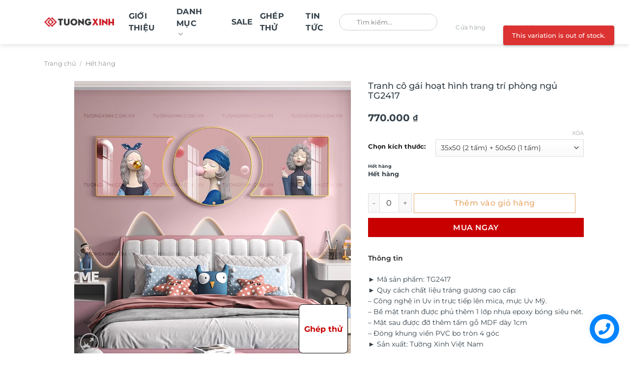

--- FILE ---
content_type: text/html; charset=UTF-8
request_url: https://tuongxinh.com.vn/san-pham/tranh-co-gai-hoat-hinh-trang-tri-phong-ngu-tg2417/
body_size: 61167
content:
<!DOCTYPE html>
<html lang="vi" prefix="og: https://ogp.me/ns#" class="loading-site no-js">
<head><meta charset="UTF-8" /><script>if(navigator.userAgent.match(/MSIE|Internet Explorer/i)||navigator.userAgent.match(/Trident\/7\..*?rv:11/i)){var href=document.location.href;if(!href.match(/[?&]nowprocket/)){if(href.indexOf("?")==-1){if(href.indexOf("#")==-1){document.location.href=href+"?nowprocket=1"}else{document.location.href=href.replace("#","?nowprocket=1#")}}else{if(href.indexOf("#")==-1){document.location.href=href+"&nowprocket=1"}else{document.location.href=href.replace("#","&nowprocket=1#")}}}}</script><script>(()=>{class RocketLazyLoadScripts{constructor(){this.v="2.0.3",this.userEvents=["keydown","keyup","mousedown","mouseup","mousemove","mouseover","mouseenter","mouseout","mouseleave","touchmove","touchstart","touchend","touchcancel","wheel","click","dblclick","input","visibilitychange"],this.attributeEvents=["onblur","onclick","oncontextmenu","ondblclick","onfocus","onmousedown","onmouseenter","onmouseleave","onmousemove","onmouseout","onmouseover","onmouseup","onmousewheel","onscroll","onsubmit"]}async t(){this.i(),this.o(),/iP(ad|hone)/.test(navigator.userAgent)&&this.h(),this.u(),this.l(this),this.m(),this.k(this),this.p(this),this._(),await Promise.all([this.R(),this.L()]),this.lastBreath=Date.now(),this.S(this),this.P(),this.D(),this.O(),this.M(),await this.C(this.delayedScripts.normal),await this.C(this.delayedScripts.defer),await this.C(this.delayedScripts.async),this.F("domReady"),await this.T(),await this.j(),await this.I(),this.F("windowLoad"),await this.A(),window.dispatchEvent(new Event("rocket-allScriptsLoaded")),this.everythingLoaded=!0,this.lastTouchEnd&&await new Promise((t=>setTimeout(t,500-Date.now()+this.lastTouchEnd))),this.H(),this.F("all"),this.U(),this.W()}i(){this.CSPIssue=sessionStorage.getItem("rocketCSPIssue"),document.addEventListener("securitypolicyviolation",(t=>{this.CSPIssue||"script-src-elem"!==t.violatedDirective||"data"!==t.blockedURI||(this.CSPIssue=!0,sessionStorage.setItem("rocketCSPIssue",!0))}),{isRocket:!0})}o(){window.addEventListener("pageshow",(t=>{this.persisted=t.persisted,this.realWindowLoadedFired=!0}),{isRocket:!0}),window.addEventListener("pagehide",(()=>{this.onFirstUserAction=null}),{isRocket:!0})}h(){let t;function e(e){t=e}window.addEventListener("touchstart",e,{isRocket:!0}),window.addEventListener("touchend",(function i(o){Math.abs(o.changedTouches[0].pageX-t.changedTouches[0].pageX)<10&&Math.abs(o.changedTouches[0].pageY-t.changedTouches[0].pageY)<10&&o.timeStamp-t.timeStamp<200&&(o.target.dispatchEvent(new PointerEvent("click",{target:o.target,bubbles:!0,cancelable:!0,detail:1})),event.preventDefault(),window.removeEventListener("touchstart",e,{isRocket:!0}),window.removeEventListener("touchend",i,{isRocket:!0}))}),{isRocket:!0})}q(t){this.userActionTriggered||("mousemove"!==t.type||this.firstMousemoveIgnored?"keyup"===t.type||"mouseover"===t.type||"mouseout"===t.type||(this.userActionTriggered=!0,this.onFirstUserAction&&this.onFirstUserAction()):this.firstMousemoveIgnored=!0),"click"===t.type&&t.preventDefault(),this.savedUserEvents.length>0&&(t.stopPropagation(),t.stopImmediatePropagation()),"touchstart"===this.lastEvent&&"touchend"===t.type&&(this.lastTouchEnd=Date.now()),"click"===t.type&&(this.lastTouchEnd=0),this.lastEvent=t.type,this.savedUserEvents.push(t)}u(){this.savedUserEvents=[],this.userEventHandler=this.q.bind(this),this.userEvents.forEach((t=>window.addEventListener(t,this.userEventHandler,{passive:!1,isRocket:!0})))}U(){this.userEvents.forEach((t=>window.removeEventListener(t,this.userEventHandler,{passive:!1,isRocket:!0}))),this.savedUserEvents.forEach((t=>{t.target.dispatchEvent(new window[t.constructor.name](t.type,t))}))}m(){this.eventsMutationObserver=new MutationObserver((t=>{const e="return false";for(const i of t){if("attributes"===i.type){const t=i.target.getAttribute(i.attributeName);t&&t!==e&&(i.target.setAttribute("data-rocket-"+i.attributeName,t),i.target["rocket"+i.attributeName]=new Function("event",t),i.target.setAttribute(i.attributeName,e))}"childList"===i.type&&i.addedNodes.forEach((t=>{if(t.nodeType===Node.ELEMENT_NODE)for(const i of t.attributes)this.attributeEvents.includes(i.name)&&i.value&&""!==i.value&&(t.setAttribute("data-rocket-"+i.name,i.value),t["rocket"+i.name]=new Function("event",i.value),t.setAttribute(i.name,e))}))}})),this.eventsMutationObserver.observe(document,{subtree:!0,childList:!0,attributeFilter:this.attributeEvents})}H(){this.eventsMutationObserver.disconnect(),this.attributeEvents.forEach((t=>{document.querySelectorAll("[data-rocket-"+t+"]").forEach((e=>{e.setAttribute(t,e.getAttribute("data-rocket-"+t)),e.removeAttribute("data-rocket-"+t)}))}))}k(t){Object.defineProperty(HTMLElement.prototype,"onclick",{get(){return this.rocketonclick||null},set(e){this.rocketonclick=e,this.setAttribute(t.everythingLoaded?"onclick":"data-rocket-onclick","this.rocketonclick(event)")}})}S(t){function e(e,i){let o=e[i];e[i]=null,Object.defineProperty(e,i,{get:()=>o,set(s){t.everythingLoaded?o=s:e["rocket"+i]=o=s}})}e(document,"onreadystatechange"),e(window,"onload"),e(window,"onpageshow");try{Object.defineProperty(document,"readyState",{get:()=>t.rocketReadyState,set(e){t.rocketReadyState=e},configurable:!0}),document.readyState="loading"}catch(t){console.log("WPRocket DJE readyState conflict, bypassing")}}l(t){this.originalAddEventListener=EventTarget.prototype.addEventListener,this.originalRemoveEventListener=EventTarget.prototype.removeEventListener,this.savedEventListeners=[],EventTarget.prototype.addEventListener=function(e,i,o){o&&o.isRocket||!t.B(e,this)&&!t.userEvents.includes(e)||t.B(e,this)&&!t.userActionTriggered||e.startsWith("rocket-")||t.everythingLoaded?t.originalAddEventListener.call(this,e,i,o):t.savedEventListeners.push({target:this,remove:!1,type:e,func:i,options:o})},EventTarget.prototype.removeEventListener=function(e,i,o){o&&o.isRocket||!t.B(e,this)&&!t.userEvents.includes(e)||t.B(e,this)&&!t.userActionTriggered||e.startsWith("rocket-")||t.everythingLoaded?t.originalRemoveEventListener.call(this,e,i,o):t.savedEventListeners.push({target:this,remove:!0,type:e,func:i,options:o})}}F(t){"all"===t&&(EventTarget.prototype.addEventListener=this.originalAddEventListener,EventTarget.prototype.removeEventListener=this.originalRemoveEventListener),this.savedEventListeners=this.savedEventListeners.filter((e=>{let i=e.type,o=e.target||window;return"domReady"===t&&"DOMContentLoaded"!==i&&"readystatechange"!==i||("windowLoad"===t&&"load"!==i&&"readystatechange"!==i&&"pageshow"!==i||(this.B(i,o)&&(i="rocket-"+i),e.remove?o.removeEventListener(i,e.func,e.options):o.addEventListener(i,e.func,e.options),!1))}))}p(t){let e;function i(e){return t.everythingLoaded?e:e.split(" ").map((t=>"load"===t||t.startsWith("load.")?"rocket-jquery-load":t)).join(" ")}function o(o){function s(e){const s=o.fn[e];o.fn[e]=o.fn.init.prototype[e]=function(){return this[0]===window&&t.userActionTriggered&&("string"==typeof arguments[0]||arguments[0]instanceof String?arguments[0]=i(arguments[0]):"object"==typeof arguments[0]&&Object.keys(arguments[0]).forEach((t=>{const e=arguments[0][t];delete arguments[0][t],arguments[0][i(t)]=e}))),s.apply(this,arguments),this}}if(o&&o.fn&&!t.allJQueries.includes(o)){const e={DOMContentLoaded:[],"rocket-DOMContentLoaded":[]};for(const t in e)document.addEventListener(t,(()=>{e[t].forEach((t=>t()))}),{isRocket:!0});o.fn.ready=o.fn.init.prototype.ready=function(i){function s(){parseInt(o.fn.jquery)>2?setTimeout((()=>i.bind(document)(o))):i.bind(document)(o)}return t.realDomReadyFired?!t.userActionTriggered||t.fauxDomReadyFired?s():e["rocket-DOMContentLoaded"].push(s):e.DOMContentLoaded.push(s),o([])},s("on"),s("one"),s("off"),t.allJQueries.push(o)}e=o}t.allJQueries=[],o(window.jQuery),Object.defineProperty(window,"jQuery",{get:()=>e,set(t){o(t)}})}P(){const t=new Map;document.write=document.writeln=function(e){const i=document.currentScript,o=document.createRange(),s=i.parentElement;let n=t.get(i);void 0===n&&(n=i.nextSibling,t.set(i,n));const c=document.createDocumentFragment();o.setStart(c,0),c.appendChild(o.createContextualFragment(e)),s.insertBefore(c,n)}}async R(){return new Promise((t=>{this.userActionTriggered?t():this.onFirstUserAction=t}))}async L(){return new Promise((t=>{document.addEventListener("DOMContentLoaded",(()=>{this.realDomReadyFired=!0,t()}),{isRocket:!0})}))}async I(){return this.realWindowLoadedFired?Promise.resolve():new Promise((t=>{window.addEventListener("load",t,{isRocket:!0})}))}M(){this.pendingScripts=[];this.scriptsMutationObserver=new MutationObserver((t=>{for(const e of t)e.addedNodes.forEach((t=>{"SCRIPT"!==t.tagName||t.noModule||t.isWPRocket||this.pendingScripts.push({script:t,promise:new Promise((e=>{const i=()=>{const i=this.pendingScripts.findIndex((e=>e.script===t));i>=0&&this.pendingScripts.splice(i,1),e()};t.addEventListener("load",i,{isRocket:!0}),t.addEventListener("error",i,{isRocket:!0}),setTimeout(i,1e3)}))})}))})),this.scriptsMutationObserver.observe(document,{childList:!0,subtree:!0})}async j(){await this.J(),this.pendingScripts.length?(await this.pendingScripts[0].promise,await this.j()):this.scriptsMutationObserver.disconnect()}D(){this.delayedScripts={normal:[],async:[],defer:[]},document.querySelectorAll("script[type$=rocketlazyloadscript]").forEach((t=>{t.hasAttribute("data-rocket-src")?t.hasAttribute("async")&&!1!==t.async?this.delayedScripts.async.push(t):t.hasAttribute("defer")&&!1!==t.defer||"module"===t.getAttribute("data-rocket-type")?this.delayedScripts.defer.push(t):this.delayedScripts.normal.push(t):this.delayedScripts.normal.push(t)}))}async _(){await this.L();let t=[];document.querySelectorAll("script[type$=rocketlazyloadscript][data-rocket-src]").forEach((e=>{let i=e.getAttribute("data-rocket-src");if(i&&!i.startsWith("data:")){i.startsWith("//")&&(i=location.protocol+i);try{const o=new URL(i).origin;o!==location.origin&&t.push({src:o,crossOrigin:e.crossOrigin||"module"===e.getAttribute("data-rocket-type")})}catch(t){}}})),t=[...new Map(t.map((t=>[JSON.stringify(t),t]))).values()],this.N(t,"preconnect")}async $(t){if(await this.G(),!0!==t.noModule||!("noModule"in HTMLScriptElement.prototype))return new Promise((e=>{let i;function o(){(i||t).setAttribute("data-rocket-status","executed"),e()}try{if(navigator.userAgent.includes("Firefox/")||""===navigator.vendor||this.CSPIssue)i=document.createElement("script"),[...t.attributes].forEach((t=>{let e=t.nodeName;"type"!==e&&("data-rocket-type"===e&&(e="type"),"data-rocket-src"===e&&(e="src"),i.setAttribute(e,t.nodeValue))})),t.text&&(i.text=t.text),t.nonce&&(i.nonce=t.nonce),i.hasAttribute("src")?(i.addEventListener("load",o,{isRocket:!0}),i.addEventListener("error",(()=>{i.setAttribute("data-rocket-status","failed-network"),e()}),{isRocket:!0}),setTimeout((()=>{i.isConnected||e()}),1)):(i.text=t.text,o()),i.isWPRocket=!0,t.parentNode.replaceChild(i,t);else{const i=t.getAttribute("data-rocket-type"),s=t.getAttribute("data-rocket-src");i?(t.type=i,t.removeAttribute("data-rocket-type")):t.removeAttribute("type"),t.addEventListener("load",o,{isRocket:!0}),t.addEventListener("error",(i=>{this.CSPIssue&&i.target.src.startsWith("data:")?(console.log("WPRocket: CSP fallback activated"),t.removeAttribute("src"),this.$(t).then(e)):(t.setAttribute("data-rocket-status","failed-network"),e())}),{isRocket:!0}),s?(t.fetchPriority="high",t.removeAttribute("data-rocket-src"),t.src=s):t.src="data:text/javascript;base64,"+window.btoa(unescape(encodeURIComponent(t.text)))}}catch(i){t.setAttribute("data-rocket-status","failed-transform"),e()}}));t.setAttribute("data-rocket-status","skipped")}async C(t){const e=t.shift();return e?(e.isConnected&&await this.$(e),this.C(t)):Promise.resolve()}O(){this.N([...this.delayedScripts.normal,...this.delayedScripts.defer,...this.delayedScripts.async],"preload")}N(t,e){this.trash=this.trash||[];let i=!0;var o=document.createDocumentFragment();t.forEach((t=>{const s=t.getAttribute&&t.getAttribute("data-rocket-src")||t.src;if(s&&!s.startsWith("data:")){const n=document.createElement("link");n.href=s,n.rel=e,"preconnect"!==e&&(n.as="script",n.fetchPriority=i?"high":"low"),t.getAttribute&&"module"===t.getAttribute("data-rocket-type")&&(n.crossOrigin=!0),t.crossOrigin&&(n.crossOrigin=t.crossOrigin),t.integrity&&(n.integrity=t.integrity),t.nonce&&(n.nonce=t.nonce),o.appendChild(n),this.trash.push(n),i=!1}})),document.head.appendChild(o)}W(){this.trash.forEach((t=>t.remove()))}async T(){try{document.readyState="interactive"}catch(t){}this.fauxDomReadyFired=!0;try{await this.G(),document.dispatchEvent(new Event("rocket-readystatechange")),await this.G(),document.rocketonreadystatechange&&document.rocketonreadystatechange(),await this.G(),document.dispatchEvent(new Event("rocket-DOMContentLoaded")),await this.G(),window.dispatchEvent(new Event("rocket-DOMContentLoaded"))}catch(t){console.error(t)}}async A(){try{document.readyState="complete"}catch(t){}try{await this.G(),document.dispatchEvent(new Event("rocket-readystatechange")),await this.G(),document.rocketonreadystatechange&&document.rocketonreadystatechange(),await this.G(),window.dispatchEvent(new Event("rocket-load")),await this.G(),window.rocketonload&&window.rocketonload(),await this.G(),this.allJQueries.forEach((t=>t(window).trigger("rocket-jquery-load"))),await this.G();const t=new Event("rocket-pageshow");t.persisted=this.persisted,window.dispatchEvent(t),await this.G(),window.rocketonpageshow&&window.rocketonpageshow({persisted:this.persisted})}catch(t){console.error(t)}}async G(){Date.now()-this.lastBreath>45&&(await this.J(),this.lastBreath=Date.now())}async J(){return document.hidden?new Promise((t=>setTimeout(t))):new Promise((t=>requestAnimationFrame(t)))}B(t,e){return e===document&&"readystatechange"===t||(e===document&&"DOMContentLoaded"===t||(e===window&&"DOMContentLoaded"===t||(e===window&&"load"===t||e===window&&"pageshow"===t)))}static run(){(new RocketLazyLoadScripts).t()}}RocketLazyLoadScripts.run()})();</script>
	
	<link rel="profile" href="http://gmpg.org/xfn/11" />
	<link rel="pingback" href="https://tuongxinh.com.vn/xmlrpc.php" />

	<script type="rocketlazyloadscript">(function(html){html.className = html.className.replace(/\bno-js\b/,'js')})(document.documentElement);</script>
<link rel="prefetch" href="https://tuongxinh.com.vn/wp-content/plugins/woo-min-max-quantity-step-control-single/assets/js/custom.js">
<link data-minify="1" rel="prefetch" href="https://tuongxinh.com.vn/wp-content/cache/min/1/wp-content/plugins/woo-min-max-quantity-step-control-single/assets/css/wcmmq-front.css?ver=1768445643">
<meta name="viewport" content="width=device-width, initial-scale=1" />
<!-- Tối ưu hóa công cụ tìm kiếm bởi Rank Math - https://rankmath.com/ -->
<title>Tranh cô gái hoạt hình trang trí phòng ngủ TG2417 - Tường Xinh Việt Nam</title>
<meta name="description" content="► Mã sản phẩm: TG2417 ► Quy cách chất liệu tráng gương cao cấp: – Công nghệ in Uv in trực tiếp lên mica, mực Uv Mỹ. – Bề mặt tranh được phủ thêm 1 lớp nhựa epoxy bóng siêu nét. – Mặt sau được đỡ thêm tấm gỗ MDF dày 1cm – Đóng khung viền PVC bo tròn 4 góc ► Sản xuất: Tường Xinh Việt Nam"/>
<meta name="robots" content="follow, index, max-snippet:1, max-video-preview:1, max-image-preview:large"/>
<link rel="canonical" href="https://tuongxinh.com.vn/san-pham/tranh-co-gai-hoat-hinh-trang-tri-phong-ngu-tg2417/" />
<meta property="og:locale" content="vi_VN" />
<meta property="og:type" content="product" />
<meta property="og:title" content="Tranh cô gái hoạt hình trang trí phòng ngủ TG2417 - Tường Xinh Việt Nam" />
<meta property="og:description" content="► Mã sản phẩm: TG2417 ► Quy cách chất liệu tráng gương cao cấp: – Công nghệ in Uv in trực tiếp lên mica, mực Uv Mỹ. – Bề mặt tranh được phủ thêm 1 lớp nhựa epoxy bóng siêu nét. – Mặt sau được đỡ thêm tấm gỗ MDF dày 1cm – Đóng khung viền PVC bo tròn 4 góc ► Sản xuất: Tường Xinh Việt Nam" />
<meta property="og:url" content="https://tuongxinh.com.vn/san-pham/tranh-co-gai-hoat-hinh-trang-tri-phong-ngu-tg2417/" />
<meta property="og:site_name" content="Tường Xinh" />
<meta property="og:updated_time" content="2025-02-09T11:08:21+07:00" />
<meta property="og:image" content="https://tuongxinh.com.vn/wp-content/uploads/2022/07/27-1.jpg" />
<meta property="og:image:secure_url" content="https://tuongxinh.com.vn/wp-content/uploads/2022/07/27-1.jpg" />
<meta property="og:image:width" content="800" />
<meta property="og:image:height" content="800" />
<meta property="og:image:alt" content="Tranh cô gái hoạt hình trang trí phòng ngủ TG2417" />
<meta property="og:image:type" content="image/jpeg" />
<meta property="product:brand" content="Hết hàng" />
<meta name="twitter:card" content="summary_large_image" />
<meta name="twitter:title" content="Tranh cô gái hoạt hình trang trí phòng ngủ TG2417 - Tường Xinh Việt Nam" />
<meta name="twitter:description" content="► Mã sản phẩm: TG2417 ► Quy cách chất liệu tráng gương cao cấp: – Công nghệ in Uv in trực tiếp lên mica, mực Uv Mỹ. – Bề mặt tranh được phủ thêm 1 lớp nhựa epoxy bóng siêu nét. – Mặt sau được đỡ thêm tấm gỗ MDF dày 1cm – Đóng khung viền PVC bo tròn 4 góc ► Sản xuất: Tường Xinh Việt Nam" />
<meta name="twitter:image" content="https://tuongxinh.com.vn/wp-content/uploads/2022/07/27-1.jpg" />
<meta name="twitter:label1" content="Giá" />
<meta name="twitter:data1" content="770.000&nbsp;&#8363; - 1.250.000&nbsp;&#8363;" />
<meta name="twitter:label2" content="Tình trạng sẵn có" />
<meta name="twitter:data2" content="Hết hàng" />
<!-- /Plugin SEO WordPress Rank Math -->

<link rel='dns-prefetch' href='//www.google.com' />
<link rel='dns-prefetch' href='//use.fontawesome.com' />

<link rel='prefetch' href='https://tuongxinh.com.vn/wp-content/themes/flatsome/assets/js/flatsome.js?ver=e1ad26bd5672989785e1' />
<link rel='prefetch' href='https://tuongxinh.com.vn/wp-content/themes/flatsome/assets/js/chunk.slider.js?ver=3.19.13' />
<link rel='prefetch' href='https://tuongxinh.com.vn/wp-content/themes/flatsome/assets/js/chunk.popups.js?ver=3.19.13' />
<link rel='prefetch' href='https://tuongxinh.com.vn/wp-content/themes/flatsome/assets/js/chunk.tooltips.js?ver=3.19.13' />
<link rel='prefetch' href='https://tuongxinh.com.vn/wp-content/themes/flatsome/assets/js/woocommerce.js?ver=dd6035ce106022a74757' />
<link rel="alternate" type="application/rss+xml" title="Dòng thông tin Tường Xinh Việt Nam &raquo;" href="https://tuongxinh.com.vn/feed/" />
<link rel="alternate" type="application/rss+xml" title="Tường Xinh Việt Nam &raquo; Dòng bình luận" href="https://tuongxinh.com.vn/comments/feed/" />
<link rel="alternate" type="application/rss+xml" title="Tường Xinh Việt Nam &raquo; Tranh cô gái hoạt hình trang trí phòng ngủ TG2417 Dòng bình luận" href="https://tuongxinh.com.vn/san-pham/tranh-co-gai-hoat-hinh-trang-tri-phong-ngu-tg2417/feed/" />
<link rel="alternate" title="oNhúng (JSON)" type="application/json+oembed" href="https://tuongxinh.com.vn/wp-json/oembed/1.0/embed?url=https%3A%2F%2Ftuongxinh.com.vn%2Fsan-pham%2Ftranh-co-gai-hoat-hinh-trang-tri-phong-ngu-tg2417%2F" />
<link rel="alternate" title="oNhúng (XML)" type="text/xml+oembed" href="https://tuongxinh.com.vn/wp-json/oembed/1.0/embed?url=https%3A%2F%2Ftuongxinh.com.vn%2Fsan-pham%2Ftranh-co-gai-hoat-hinh-trang-tri-phong-ngu-tg2417%2F&#038;format=xml" />
<style id='wp-img-auto-sizes-contain-inline-css' type='text/css'>
img:is([sizes=auto i],[sizes^="auto," i]){contain-intrinsic-size:3000px 1500px}
/*# sourceURL=wp-img-auto-sizes-contain-inline-css */
</style>
<style id='font-awesome-svg-styles-default-inline-css' type='text/css'>
.svg-inline--fa {
  display: inline-block;
  height: 1em;
  overflow: visible;
  vertical-align: -.125em;
}
/*# sourceURL=font-awesome-svg-styles-default-inline-css */
</style>
<link data-minify="1" rel='stylesheet' id='font-awesome-svg-styles-css' href='https://tuongxinh.com.vn/wp-content/cache/min/1/wp-content/uploads/font-awesome/v6.6.0/css/svg-with-js.css?ver=1768445640' type='text/css' media='all' />
<style id='font-awesome-svg-styles-inline-css' type='text/css'>
   .wp-block-font-awesome-icon svg::before,
   .wp-rich-text-font-awesome-icon svg::before {content: unset;}
/*# sourceURL=font-awesome-svg-styles-inline-css */
</style>
<link data-minify="1" rel='stylesheet' id='cr-frontend-css-css' href='https://tuongxinh.com.vn/wp-content/cache/background-css/1/tuongxinh.com.vn/wp-content/cache/min/1/wp-content/plugins/customer-reviews-woocommerce/css/frontend.css?ver=1768445640&wpr_t=1769090914' type='text/css' media='all' />
<link data-minify="1" rel='stylesheet' id='wdp-style-css' href='https://tuongxinh.com.vn/wp-content/cache/min/1/wp-content/plugins/aco-woo-dynamic-pricing/assets/css/frontend.css?ver=1768445640' type='text/css' media='all' />
<link rel='stylesheet' id='photoswipe-css' href='https://tuongxinh.com.vn/wp-content/cache/background-css/1/tuongxinh.com.vn/wp-content/plugins/woocommerce/assets/css/photoswipe/photoswipe.min.css?ver=10.4.3&wpr_t=1769090914' type='text/css' media='all' />
<link rel='stylesheet' id='photoswipe-default-skin-css' href='https://tuongxinh.com.vn/wp-content/cache/background-css/1/tuongxinh.com.vn/wp-content/plugins/woocommerce/assets/css/photoswipe/default-skin/default-skin.min.css?ver=10.4.3&wpr_t=1769090914' type='text/css' media='all' />
<style id='woocommerce-inline-inline-css' type='text/css'>
.woocommerce form .form-row .required { visibility: visible; }
/*# sourceURL=woocommerce-inline-inline-css */
</style>
<link rel='stylesheet' id='fancybox_css-css' href='https://tuongxinh.com.vn/wp-content/themes/flatsome-child/assets/css/jquery-fancybox-min.css?ver=6.9' type='text/css' media='all' />
<link data-minify="1" rel='stylesheet' id='font_css-css' href='https://tuongxinh.com.vn/wp-content/cache/min/1/wp-content/themes/flatsome-child/assets/css/font.css?ver=1768445640' type='text/css' media='all' />
<link data-minify="1" rel='stylesheet' id='swiper_css-css' href='https://tuongxinh.com.vn/wp-content/cache/min/1/wp-content/themes/flatsome-child/assets/css/swiper.css?ver=1768445640' type='text/css' media='all' />
<link data-minify="1" rel='stylesheet' id='main_css-css' href='https://tuongxinh.com.vn/wp-content/cache/background-css/1/tuongxinh.com.vn/wp-content/cache/min/1/wp-content/themes/flatsome-child/assets/css/main.css?ver=1768445640&wpr_t=1769090914' type='text/css' media='all' />
<link data-minify="1" rel='stylesheet' id='font-awesome-official-css' href='https://tuongxinh.com.vn/wp-content/cache/min/1/releases/v6.6.0/css/all.css?ver=1768445641' type='text/css' media='all' crossorigin="anonymous" />
<link data-minify="1" rel='stylesheet' id='dco-comment-attachment-css' href='https://tuongxinh.com.vn/wp-content/cache/min/1/wp-content/plugins/dco-comment-attachment/assets/dco-comment-attachment.css?ver=1768445643' type='text/css' media='all' />
<link data-minify="1" rel='stylesheet' id='wcmmq-front-style-css' href='https://tuongxinh.com.vn/wp-content/cache/min/1/wp-content/plugins/woo-min-max-quantity-step-control-single/assets/css/wcmmq-front.css?ver=1768445643' type='text/css' media='all' />
<link data-minify="1" rel='stylesheet' id='flatsome-main-css' href='https://tuongxinh.com.vn/wp-content/cache/background-css/1/tuongxinh.com.vn/wp-content/cache/min/1/wp-content/themes/flatsome/assets/css/flatsome.css?ver=1768445641&wpr_t=1769090914' type='text/css' media='all' />
<style id='flatsome-main-inline-css' type='text/css'>
@font-face {
				font-family: "fl-icons";
				font-display: block;
				src: url(https://tuongxinh.com.vn/wp-content/themes/flatsome/assets/css/icons/fl-icons.eot?v=3.19.13);
				src:
					url(https://tuongxinh.com.vn/wp-content/themes/flatsome/assets/css/icons/fl-icons.eot#iefix?v=3.19.13) format("embedded-opentype"),
					url(https://tuongxinh.com.vn/wp-content/themes/flatsome/assets/css/icons/fl-icons.woff2?v=3.19.13) format("woff2"),
					url(https://tuongxinh.com.vn/wp-content/themes/flatsome/assets/css/icons/fl-icons.ttf?v=3.19.13) format("truetype"),
					url(https://tuongxinh.com.vn/wp-content/themes/flatsome/assets/css/icons/fl-icons.woff?v=3.19.13) format("woff"),
					url(https://tuongxinh.com.vn/wp-content/themes/flatsome/assets/css/icons/fl-icons.svg?v=3.19.13#fl-icons) format("svg");
			}
/*# sourceURL=flatsome-main-inline-css */
</style>
<link data-minify="1" rel='stylesheet' id='flatsome-shop-css' href='https://tuongxinh.com.vn/wp-content/cache/min/1/wp-content/themes/flatsome/assets/css/flatsome-shop.css?ver=1768445641' type='text/css' media='all' />
<link data-minify="1" rel='stylesheet' id='flatsome-style-css' href='https://tuongxinh.com.vn/wp-content/cache/background-css/1/tuongxinh.com.vn/wp-content/cache/min/1/wp-content/themes/flatsome-child/style.css?ver=1768445641&wpr_t=1769090914' type='text/css' media='all' />
<link data-minify="1" rel='stylesheet' id='font-awesome-official-v4shim-css' href='https://tuongxinh.com.vn/wp-content/cache/min/1/releases/v6.6.0/css/v4-shims.css?ver=1768445641' type='text/css' media='all' crossorigin="anonymous" />
<link rel='stylesheet' id='jquery.contactus.css-css' href='https://tuongxinh.com.vn/wp-content/cache/background-css/1/tuongxinh.com.vn/wp-content/plugins/ar-contactus-1/res/css/jquery.contactus.min.css?ver=1.6.3&wpr_t=1769090914' type='text/css' media='all' />
<link data-minify="1" rel='stylesheet' id='contactus.generated.desktop.css-css' href='https://tuongxinh.com.vn/wp-content/cache/min/1/wp-content/plugins/ar-contactus-1/res/css/generated-desktop.css?ver=1768445641' type='text/css' media='all' />
<link data-minify="1" rel='stylesheet' id='contactus.fa.css-css' href='https://tuongxinh.com.vn/wp-content/cache/min/1/releases/v5.8.1/css/all.css?ver=1768445641' type='text/css' media='all' />
<script type="rocketlazyloadscript" data-rocket-type="text/javascript">
            window._nslDOMReady = (function () {
                const executedCallbacks = new Set();
            
                return function (callback) {
                    /**
                    * Third parties might dispatch DOMContentLoaded events, so we need to ensure that we only run our callback once!
                    */
                    if (executedCallbacks.has(callback)) return;
            
                    const wrappedCallback = function () {
                        if (executedCallbacks.has(callback)) return;
                        executedCallbacks.add(callback);
                        callback();
                    };
            
                    if (document.readyState === "complete" || document.readyState === "interactive") {
                        wrappedCallback();
                    } else {
                        document.addEventListener("DOMContentLoaded", wrappedCallback);
                    }
                };
            })();
        </script><script type="text/javascript" src="https://tuongxinh.com.vn/wp-includes/js/jquery/jquery.min.js?ver=3.7.1" id="jquery-core-js" data-rocket-defer defer></script>
<script type="text/javascript" src="https://tuongxinh.com.vn/wp-includes/js/jquery/jquery-migrate.min.js?ver=3.4.1" id="jquery-migrate-js" data-rocket-defer defer></script>
<script type="text/javascript" id="awd-script-js-extra">
/* <![CDATA[ */
var awdajaxobject = {"url":"https://tuongxinh.com.vn/wp-admin/admin-ajax.php","nonce":"7e0617ee19","priceGroup":{"data":[],"headers":[],"status":200},"dynamicPricing":"","variablePricing":"","thousandSeparator":".","decimalSeparator":","};
//# sourceURL=awd-script-js-extra
/* ]]> */
</script>
<script data-minify="1" type="text/javascript" src="https://tuongxinh.com.vn/wp-content/cache/min/1/wp-content/plugins/aco-woo-dynamic-pricing/assets/js/frontend.js?ver=1768445642" id="awd-script-js" data-rocket-defer defer></script>
<script data-minify="1" type="text/javascript" src="https://tuongxinh.com.vn/wp-content/cache/min/1/wp-content/plugins/recaptcha-woo/js/rcfwc.js?ver=1768445642" id="rcfwc-js-js" defer="defer" data-wp-strategy="defer"></script>
<script type="rocketlazyloadscript" data-rocket-type="text/javascript" data-rocket-src="https://www.google.com/recaptcha/api.js?hl=vi" id="recaptcha-js" defer="defer" data-wp-strategy="defer"></script>
<script type="text/javascript" src="https://tuongxinh.com.vn/wp-content/plugins/woocommerce/assets/js/jquery-blockui/jquery.blockUI.min.js?ver=2.7.0-wc.10.4.3" id="wc-jquery-blockui-js" data-wp-strategy="defer" data-rocket-defer defer></script>
<script type="text/javascript" id="wc-add-to-cart-js-extra">
/* <![CDATA[ */
var wc_add_to_cart_params = {"ajax_url":"/wp-admin/admin-ajax.php","wc_ajax_url":"/?wc-ajax=%%endpoint%%","i18n_view_cart":"Xem gi\u1ecf h\u00e0ng","cart_url":"https://tuongxinh.com.vn/thanh-toan/","is_cart":"","cart_redirect_after_add":"no"};
//# sourceURL=wc-add-to-cart-js-extra
/* ]]> */
</script>
<script type="text/javascript" src="https://tuongxinh.com.vn/wp-content/plugins/woocommerce/assets/js/frontend/add-to-cart.min.js?ver=10.4.3" id="wc-add-to-cart-js" defer="defer" data-wp-strategy="defer"></script>
<script type="text/javascript" src="https://tuongxinh.com.vn/wp-content/plugins/woocommerce/assets/js/photoswipe/photoswipe.min.js?ver=4.1.1-wc.10.4.3" id="wc-photoswipe-js" defer="defer" data-wp-strategy="defer"></script>
<script type="text/javascript" src="https://tuongxinh.com.vn/wp-content/plugins/woocommerce/assets/js/photoswipe/photoswipe-ui-default.min.js?ver=4.1.1-wc.10.4.3" id="wc-photoswipe-ui-default-js" defer="defer" data-wp-strategy="defer"></script>
<script type="text/javascript" id="wc-single-product-js-extra">
/* <![CDATA[ */
var wc_single_product_params = {"i18n_required_rating_text":"Vui l\u00f2ng ch\u1ecdn m\u1ed9t m\u1ee9c \u0111\u00e1nh gi\u00e1","i18n_rating_options":["1 tr\u00ean 5 sao","2 tr\u00ean 5 sao","3 tr\u00ean 5 sao","4 tr\u00ean 5 sao","5 tr\u00ean 5 sao"],"i18n_product_gallery_trigger_text":"Xem th\u01b0 vi\u1ec7n \u1ea3nh to\u00e0n m\u00e0n h\u00ecnh","review_rating_required":"no","flexslider":{"rtl":false,"animation":"slide","smoothHeight":true,"directionNav":false,"controlNav":"thumbnails","slideshow":false,"animationSpeed":500,"animationLoop":false,"allowOneSlide":false},"zoom_enabled":"","zoom_options":[],"photoswipe_enabled":"1","photoswipe_options":{"shareEl":false,"closeOnScroll":false,"history":false,"hideAnimationDuration":0,"showAnimationDuration":0},"flexslider_enabled":""};
//# sourceURL=wc-single-product-js-extra
/* ]]> */
</script>
<script type="text/javascript" src="https://tuongxinh.com.vn/wp-content/plugins/woocommerce/assets/js/frontend/single-product.min.js?ver=10.4.3" id="wc-single-product-js" defer="defer" data-wp-strategy="defer"></script>
<script type="text/javascript" src="https://tuongxinh.com.vn/wp-content/plugins/woocommerce/assets/js/js-cookie/js.cookie.min.js?ver=2.1.4-wc.10.4.3" id="wc-js-cookie-js" data-wp-strategy="defer" data-rocket-defer defer></script>
<script data-minify="1" type="text/javascript" src="https://tuongxinh.com.vn/wp-content/cache/min/1/wp-content/plugins/ar-contactus-1/res/js/scripts.js?ver=1768445642" id="jquery.contactus.scripts-js" data-rocket-defer defer></script>
<link rel="https://api.w.org/" href="https://tuongxinh.com.vn/wp-json/" /><link rel="alternate" title="JSON" type="application/json" href="https://tuongxinh.com.vn/wp-json/wp/v2/product/61183" /><link rel="EditURI" type="application/rsd+xml" title="RSD" href="https://tuongxinh.com.vn/xmlrpc.php?rsd" />
<meta name="generator" content="WordPress 6.9" />
<meta name="generator" content="WooCommerce 10.4.3" />
<link rel='shortlink' href='https://tuongxinh.com.vn/?p=61183' />

<!-- This website runs the Product Feed PRO for WooCommerce by AdTribes.io plugin - version woocommercesea_option_installed_version -->
<style type="text/css">
span.wcmmq_prefix {
    float: left;
    padding: 10px;
    margin: 0;
}
</style>
<meta name="viewport" content="width=device-width, initial-scale=1.0, maximum-scale=1.0, user-scalable=0" />
<meta name="google-site-verification" content="KySjPx-NymlrQNIv4zrQT5Z_xnxHjY3timxJpbVERd4" />
<!-- Google Tag Manager -->
<script type="rocketlazyloadscript">(function(w,d,s,l,i){w[l]=w[l]||[];w[l].push({'gtm.start':
new Date().getTime(),event:'gtm.js'});var f=d.getElementsByTagName(s)[0],
j=d.createElement(s),dl=l!='dataLayer'?'&l='+l:'';j.async=true;j.src=
'https://www.googletagmanager.com/gtm.js?id='+i+dl;f.parentNode.insertBefore(j,f);
})(window,document,'script','dataLayer','GTM-M4GGWCQ');</script>
<!-- End Google Tag Manager -->


    <!-- Google Tag Manager (noscript) -->
<noscript><iframe src="https://www.googletagmanager.com/ns.html?id=GTM-M4GGWCQ"
height="0" width="0" style="display:none;visibility:hidden"></iframe></noscript>
<!-- End Google Tag Manager (noscript) -->

<script type="rocketlazyloadscript">
  window.fbAsyncInit = function() {
    FB.init({
      appId      : '190397151605613',
      xfbml      : true,
      version    : 'v5.0'
    });
    FB.AppEvents.logPageView();
  };

  (function(d, s, id){
     var js, fjs = d.getElementsByTagName(s)[0];
     if (d.getElementById(id)) {return;}
     js = d.createElement(s); js.id = id;
     js.src = "https://connect.facebook.net/en_US/sdk.js";
     fjs.parentNode.insertBefore(js, fjs);
   }(document, 'script', 'facebook-jssdk'));
</script>


<meta name="p:domain_verify" content="00afd970296fe5f9ce19194b7b2e5165"/>

<meta name="google-site-verification" content="MmrEyXwklGGzspoSJEHn9K7nTeh36_RbH4MRCqP6hFE" />

<div id="fb-root"></div>
<script type="rocketlazyloadscript" async defer crossorigin="anonymous" data-rocket-src="https://connect.facebook.net/vi_VN/sdk.js#xfbml=1&version=v14.0&appId=1035608726501851&autoLogAppEvents=1" nonce="BsVi9ofz"></script>

<meta name="p:domain_verify" content="6e342fff2e9391cb61e9c12d3de83eea"/>

<!-- Meta Pixel Code -->
<script type="rocketlazyloadscript">
!function(f,b,e,v,n,t,s)
{if(f.fbq)return;n=f.fbq=function(){n.callMethod?
n.callMethod.apply(n,arguments):n.queue.push(arguments)};
if(!f._fbq)f._fbq=n;n.push=n;n.loaded=!0;n.version='2.0';
n.queue=[];t=b.createElement(e);t.async=!0;
t.src=v;s=b.getElementsByTagName(e)[0];
s.parentNode.insertBefore(t,s)}(window, document,'script',
'https://connect.facebook.net/en_US/fbevents.js');
fbq('init', '699244769059156');
fbq('track', 'PageView');
</script>
<noscript><img height="1" width="1" style="display:none"
src="https://www.facebook.com/tr?id=699244769059156&ev=PageView&noscript=1"
/></noscript>
<!-- End Meta Pixel Code -->	<noscript><style>.woocommerce-product-gallery{ opacity: 1 !important; }</style></noscript>
	

<script type="application/ld+json" class="saswp-schema-markup-output">
[{"@context":"https:\/\/schema.org\/","@graph":[{"@context":"https:\/\/schema.org\/","@type":"SiteNavigationElement","@id":"https:\/\/tuongxinh.com.vn\/#gio-hang","name":"Gi\u1ecf h\u00e0ng","url":"https:\/\/tuongxinh.com.vn\/gio-hang\/"},{"@context":"https:\/\/schema.org\/","@type":"SiteNavigationElement","@id":"https:\/\/tuongxinh.com.vn\/#blog-nha-dep","name":"Blog nh\u00e0 \u0111\u1eb9p","url":"https:\/\/tuongxinh.com.vn\/tin-tuc\/"}]},

{"@context":"https:\/\/schema.org\/","@type":"BreadcrumbList","@id":"https:\/\/tuongxinh.com.vn\/san-pham\/tranh-co-gai-hoat-hinh-trang-tri-phong-ngu-tg2417\/#breadcrumb","itemListElement":[{"@type":"ListItem","position":1,"item":{"@id":"https:\/\/tuongxinh.com.vn","name":"T\u01b0\u1eddng Xinh Vi\u1ec7t Nam"}},{"@type":"ListItem","position":2,"item":{"@id":"https:\/\/tuongxinh.com.vn\/mua\/","name":"S\u1ea3n ph\u1ea9m"}},{"@type":"ListItem","position":3,"item":{"@id":"https:\/\/tuongxinh.com.vn\/het-hang\/","name":"H\u1ebft h\u00e0ng"}},{"@type":"ListItem","position":4,"item":{"@id":"https:\/\/tuongxinh.com.vn\/san-pham\/tranh-co-gai-hoat-hinh-trang-tri-phong-ngu-tg2417\/","name":"Tranh c\u00f4 g\u00e1i ho\u1ea1t h\u00ecnh trang tr\u00ed ph\u00f2ng ng\u1ee7 TG2417 - T\u01b0\u1eddng Xinh Vi\u1ec7t Nam"}}]}]
</script>

<link rel="icon" href="https://tuongxinh.com.vn/wp-content/uploads/2024/02/cropped-logo-tuong-xinh-icon-100x100.png" sizes="32x32" />
<link rel="icon" href="https://tuongxinh.com.vn/wp-content/uploads/2024/02/cropped-logo-tuong-xinh-icon-480x480.png" sizes="192x192" />
<link rel="apple-touch-icon" href="https://tuongxinh.com.vn/wp-content/uploads/2024/02/cropped-logo-tuong-xinh-icon-480x480.png" />
<meta name="msapplication-TileImage" content="https://tuongxinh.com.vn/wp-content/uploads/2024/02/cropped-logo-tuong-xinh-icon-480x480.png" />
<style type="text/css">div.nsl-container[data-align="left"] {
    text-align: left;
}

div.nsl-container[data-align="center"] {
    text-align: center;
}

div.nsl-container[data-align="right"] {
    text-align: right;
}


div.nsl-container div.nsl-container-buttons a[data-plugin="nsl"] {
    text-decoration: none;
    box-shadow: none;
    border: 0;
}

div.nsl-container .nsl-container-buttons {
    display: flex;
    padding: 5px 0;
}

div.nsl-container.nsl-container-block .nsl-container-buttons {
    display: inline-grid;
    grid-template-columns: minmax(145px, auto);
}

div.nsl-container-block-fullwidth .nsl-container-buttons {
    flex-flow: column;
    align-items: center;
}

div.nsl-container-block-fullwidth .nsl-container-buttons a,
div.nsl-container-block .nsl-container-buttons a {
    flex: 1 1 auto;
    display: block;
    margin: 5px 0;
    width: 100%;
}

div.nsl-container-inline {
    margin: -5px;
    text-align: left;
}

div.nsl-container-inline .nsl-container-buttons {
    justify-content: center;
    flex-wrap: wrap;
}

div.nsl-container-inline .nsl-container-buttons a {
    margin: 5px;
    display: inline-block;
}

div.nsl-container-grid .nsl-container-buttons {
    flex-flow: row;
    align-items: center;
    flex-wrap: wrap;
}

div.nsl-container-grid .nsl-container-buttons a {
    flex: 1 1 auto;
    display: block;
    margin: 5px;
    max-width: 280px;
    width: 100%;
}

@media only screen and (min-width: 650px) {
    div.nsl-container-grid .nsl-container-buttons a {
        width: auto;
    }
}

div.nsl-container .nsl-button {
    cursor: pointer;
    vertical-align: top;
    border-radius: 4px;
}

div.nsl-container .nsl-button-default {
    color: #fff;
    display: flex;
}

div.nsl-container .nsl-button-icon {
    display: inline-block;
}

div.nsl-container .nsl-button-svg-container {
    flex: 0 0 auto;
    padding: 8px;
    display: flex;
    align-items: center;
}

div.nsl-container svg {
    height: 24px;
    width: 24px;
    vertical-align: top;
}

div.nsl-container .nsl-button-default div.nsl-button-label-container {
    margin: 0 24px 0 12px;
    padding: 10px 0;
    font-family: Helvetica, Arial, sans-serif;
    font-size: 16px;
    line-height: 20px;
    letter-spacing: .25px;
    overflow: hidden;
    text-align: center;
    text-overflow: clip;
    white-space: nowrap;
    flex: 1 1 auto;
    -webkit-font-smoothing: antialiased;
    -moz-osx-font-smoothing: grayscale;
    text-transform: none;
    display: inline-block;
}

div.nsl-container .nsl-button-google[data-skin="light"] {
    box-shadow: inset 0 0 0 1px #747775;
    color: #1f1f1f;
}

div.nsl-container .nsl-button-google[data-skin="dark"] {
    box-shadow: inset 0 0 0 1px #8E918F;
    color: #E3E3E3;
}

div.nsl-container .nsl-button-google[data-skin="neutral"] {
    color: #1F1F1F;
}

div.nsl-container .nsl-button-google div.nsl-button-label-container {
    font-family: "Roboto Medium", Roboto, Helvetica, Arial, sans-serif;
}

div.nsl-container .nsl-button-apple .nsl-button-svg-container {
    padding: 0 6px;
}

div.nsl-container .nsl-button-apple .nsl-button-svg-container svg {
    height: 40px;
    width: auto;
}

div.nsl-container .nsl-button-apple[data-skin="light"] {
    color: #000;
    box-shadow: 0 0 0 1px #000;
}

div.nsl-container .nsl-button-facebook[data-skin="white"] {
    color: #000;
    box-shadow: inset 0 0 0 1px #000;
}

div.nsl-container .nsl-button-facebook[data-skin="light"] {
    color: #1877F2;
    box-shadow: inset 0 0 0 1px #1877F2;
}

div.nsl-container .nsl-button-spotify[data-skin="white"] {
    color: #191414;
    box-shadow: inset 0 0 0 1px #191414;
}

div.nsl-container .nsl-button-apple div.nsl-button-label-container {
    font-size: 17px;
    font-family: -apple-system, BlinkMacSystemFont, "Segoe UI", Roboto, Helvetica, Arial, sans-serif, "Apple Color Emoji", "Segoe UI Emoji", "Segoe UI Symbol";
}

div.nsl-container .nsl-button-slack div.nsl-button-label-container {
    font-size: 17px;
    font-family: -apple-system, BlinkMacSystemFont, "Segoe UI", Roboto, Helvetica, Arial, sans-serif, "Apple Color Emoji", "Segoe UI Emoji", "Segoe UI Symbol";
}

div.nsl-container .nsl-button-slack[data-skin="light"] {
    color: #000000;
    box-shadow: inset 0 0 0 1px #DDDDDD;
}

div.nsl-container .nsl-button-tiktok[data-skin="light"] {
    color: #161823;
    box-shadow: 0 0 0 1px rgba(22, 24, 35, 0.12);
}


div.nsl-container .nsl-button-kakao {
    color: rgba(0, 0, 0, 0.85);
}

.nsl-clear {
    clear: both;
}

.nsl-container {
    clear: both;
}

.nsl-disabled-provider .nsl-button {
    filter: grayscale(1);
    opacity: 0.8;
}

/*Button align start*/

div.nsl-container-inline[data-align="left"] .nsl-container-buttons {
    justify-content: flex-start;
}

div.nsl-container-inline[data-align="center"] .nsl-container-buttons {
    justify-content: center;
}

div.nsl-container-inline[data-align="right"] .nsl-container-buttons {
    justify-content: flex-end;
}


div.nsl-container-grid[data-align="left"] .nsl-container-buttons {
    justify-content: flex-start;
}

div.nsl-container-grid[data-align="center"] .nsl-container-buttons {
    justify-content: center;
}

div.nsl-container-grid[data-align="right"] .nsl-container-buttons {
    justify-content: flex-end;
}

div.nsl-container-grid[data-align="space-around"] .nsl-container-buttons {
    justify-content: space-around;
}

div.nsl-container-grid[data-align="space-between"] .nsl-container-buttons {
    justify-content: space-between;
}

/* Button align end*/

/* Redirect */

#nsl-redirect-overlay {
    display: flex;
    flex-direction: column;
    justify-content: center;
    align-items: center;
    position: fixed;
    z-index: 1000000;
    left: 0;
    top: 0;
    width: 100%;
    height: 100%;
    backdrop-filter: blur(1px);
    background-color: RGBA(0, 0, 0, .32);;
}

#nsl-redirect-overlay-container {
    display: flex;
    flex-direction: column;
    justify-content: center;
    align-items: center;
    background-color: white;
    padding: 30px;
    border-radius: 10px;
}

#nsl-redirect-overlay-spinner {
    content: '';
    display: block;
    margin: 20px;
    border: 9px solid RGBA(0, 0, 0, .6);
    border-top: 9px solid #fff;
    border-radius: 50%;
    box-shadow: inset 0 0 0 1px RGBA(0, 0, 0, .6), 0 0 0 1px RGBA(0, 0, 0, .6);
    width: 40px;
    height: 40px;
    animation: nsl-loader-spin 2s linear infinite;
}

@keyframes nsl-loader-spin {
    0% {
        transform: rotate(0deg)
    }
    to {
        transform: rotate(360deg)
    }
}

#nsl-redirect-overlay-title {
    font-family: -apple-system, BlinkMacSystemFont, "Segoe UI", Roboto, Oxygen-Sans, Ubuntu, Cantarell, "Helvetica Neue", sans-serif;
    font-size: 18px;
    font-weight: bold;
    color: #3C434A;
}

#nsl-redirect-overlay-text {
    font-family: -apple-system, BlinkMacSystemFont, "Segoe UI", Roboto, Oxygen-Sans, Ubuntu, Cantarell, "Helvetica Neue", sans-serif;
    text-align: center;
    font-size: 14px;
    color: #3C434A;
}

/* Redirect END*/</style><style type="text/css">/* Notice fallback */
#nsl-notices-fallback {
    position: fixed;
    right: 10px;
    top: 10px;
    z-index: 10000;
}

.admin-bar #nsl-notices-fallback {
    top: 42px;
}

#nsl-notices-fallback > div {
    position: relative;
    background: #fff;
    border-left: 4px solid #fff;
    box-shadow: 0 1px 1px 0 rgba(0, 0, 0, .1);
    margin: 5px 15px 2px;
    padding: 1px 20px;
}

#nsl-notices-fallback > div.error {
    display: block;
    border-left-color: #dc3232;
}

#nsl-notices-fallback > div.updated {
    display: block;
    border-left-color: #46b450;
}

#nsl-notices-fallback p {
    margin: .5em 0;
    padding: 2px;
}

#nsl-notices-fallback > div:after {
    position: absolute;
    right: 5px;
    top: 5px;
    content: '\00d7';
    display: block;
    height: 16px;
    width: 16px;
    line-height: 16px;
    text-align: center;
    font-size: 20px;
    cursor: pointer;
}</style><style id="custom-css" type="text/css">:root {--primary-color: #c90000;--fs-color-primary: #c90000;--fs-color-secondary: #d26e4b;--fs-color-success: #7a9c59;--fs-color-alert: #b20000;--fs-experimental-link-color: #334862;--fs-experimental-link-color-hover: #111;}.tooltipster-base {--tooltip-color: #fff;--tooltip-bg-color: #000;}.off-canvas-right .mfp-content, .off-canvas-left .mfp-content {--drawer-width: 300px;}.off-canvas .mfp-content.off-canvas-cart {--drawer-width: 360px;}.container-width, .full-width .ubermenu-nav, .container, .row{max-width: 1920px}.row.row-collapse{max-width: 1890px}.row.row-small{max-width: 1912.5px}.row.row-large{max-width: 1950px}.header-main{height: 90px}#logo img{max-height: 90px}#logo{width:142px;}.header-bottom{min-height: 40px}.header-top{min-height: 36px}.transparent .header-main{height: 90px}.transparent #logo img{max-height: 90px}.has-transparent + .page-title:first-of-type,.has-transparent + #main > .page-title,.has-transparent + #main > div > .page-title,.has-transparent + #main .page-header-wrapper:first-of-type .page-title{padding-top: 140px;}.header.show-on-scroll,.stuck .header-main{height:42px!important}.stuck #logo img{max-height: 42px!important}.search-form{ width: 60%;}.header-bg-color {background-color: #ffffff}.header-bottom {background-color: #ffffff}.top-bar-nav > li > a{line-height: 16px }.header-main .nav > li > a{line-height: 24px }.stuck .header-main .nav > li > a{line-height: 24px }.header-bottom-nav > li > a{line-height: 16px }@media (max-width: 549px) {.header-main{height: 60px}#logo img{max-height: 60px}}.main-menu-overlay{background-color: #636363}.header-top{background-color:#333f48!important;}body{color: #333f48}h1,h2,h3,h4,h5,h6,.heading-font{color: #333f48;}.header:not(.transparent) .header-nav-main.nav > li > a {color: #333f48;}.header:not(.transparent) .header-nav-main.nav > li > a:hover,.header:not(.transparent) .header-nav-main.nav > li.active > a,.header:not(.transparent) .header-nav-main.nav > li.current > a,.header:not(.transparent) .header-nav-main.nav > li > a.active,.header:not(.transparent) .header-nav-main.nav > li > a.current{color: #c90000;}.header-nav-main.nav-line-bottom > li > a:before,.header-nav-main.nav-line-grow > li > a:before,.header-nav-main.nav-line > li > a:before,.header-nav-main.nav-box > li > a:hover,.header-nav-main.nav-box > li.active > a,.header-nav-main.nav-pills > li > a:hover,.header-nav-main.nav-pills > li.active > a{color:#FFF!important;background-color: #c90000;}.header:not(.transparent) .header-bottom-nav.nav > li > a{color: #000000;}.header:not(.transparent) .header-bottom-nav.nav > li > a:hover,.header:not(.transparent) .header-bottom-nav.nav > li.active > a,.header:not(.transparent) .header-bottom-nav.nav > li.current > a,.header:not(.transparent) .header-bottom-nav.nav > li > a.active,.header:not(.transparent) .header-bottom-nav.nav > li > a.current{color: #c90000;}.header-bottom-nav.nav-line-bottom > li > a:before,.header-bottom-nav.nav-line-grow > li > a:before,.header-bottom-nav.nav-line > li > a:before,.header-bottom-nav.nav-box > li > a:hover,.header-bottom-nav.nav-box > li.active > a,.header-bottom-nav.nav-pills > li > a:hover,.header-bottom-nav.nav-pills > li.active > a{color:#FFF!important;background-color: #c90000;}.has-equal-box-heights .box-image {padding-top: 100%;}.badge-inner.on-sale{background-color: rgba(255,255,255,0)}.badge-inner.new-bubble-auto{background-color: rgba(255,255,255,0)}.star-rating span:before,.star-rating:before, .woocommerce-page .star-rating:before, .stars a:hover:after, .stars a.active:after{color: #ffce3d}.shop-page-title.featured-title .title-bg{ background-image: var(--wpr-bg-594ec5c2-9a69-43ca-8c24-01e76011f2d3)!important;}@media screen and (min-width: 550px){.products .box-vertical .box-image{min-width: 510px!important;width: 510px!important;}}.header-main .social-icons,.header-main .cart-icon strong,.header-main .menu-title,.header-main .header-button > .button.is-outline,.header-main .nav > li > a > i:not(.icon-angle-down){color: #333f48!important;}.header-main .header-button > .button.is-outline,.header-main .cart-icon strong:after,.header-main .cart-icon strong{border-color: #333f48!important;}.header-main .header-button > .button:not(.is-outline){background-color: #333f48!important;}.header-main .current-dropdown .cart-icon strong,.header-main .header-button > .button:hover,.header-main .header-button > .button:hover i,.header-main .header-button > .button:hover span{color:#FFF!important;}.header-main .menu-title:hover,.header-main .social-icons a:hover,.header-main .header-button > .button.is-outline:hover,.header-main .nav > li > a:hover > i:not(.icon-angle-down){color: #c90000!important;}.header-main .current-dropdown .cart-icon strong,.header-main .header-button > .button:hover{background-color: #c90000!important;}.header-main .current-dropdown .cart-icon strong:after,.header-main .current-dropdown .cart-icon strong,.header-main .header-button > .button:hover{border-color: #c90000!important;}.absolute-footer, html{background-color: #ffffff}.page-title-small + main .product-container > .row{padding-top:0;}.nav-vertical-fly-out > li + li {border-top-width: 1px; border-top-style: solid;}/* Custom CSS */.wp-gr .grw-row-xs {margin: 30px 0 !important;}.wp-gr.wpac {height: auto !important;}/* Custom CSS Mobile */@media (max-width: 549px){button#load-btn-re {font-size: 11px;}.nav-pagination>li>span,.nav-pagination>li>a {min-width: 22px;height: 22px;line-height: 22px;}ul.links li{margin: 0 2px}.wp-gr .grw-btns {display: none !important;}}.label-new.menu-item > a:after{content:"Mới";}.label-hot.menu-item > a:after{content:"Nổi bật";}.label-sale.menu-item > a:after{content:"Giảm giá";}.label-popular.menu-item > a:after{content:"Phổ biến";}</style>		<style type="text/css" id="wp-custom-css">
			[class*="paged-"] .category-description {
    display: none;
}
.term-description,.page-description {
    margin: 30px 0 ;
}
.woocommerce-product-gallery__image .video-fit::after {
    content: "";
    position: absolute;
    inset: 0;
    z-index: 2;
}
.woocommerce-variation-price {
    display: none;
}
.mfp-wrap.mfp-gallery.mfp-auto-cursor.mfp-ready {
    z-index: 999999;
}
.video_baner .banner-inner.fill {
    position: unset;
}

.video_baner .banner-bg.fill {
    position: unset;
}

.video_baner .video-overlay.no-click.fill.visible {
    position: unset;
    height: auto;
}

.video_baner video.video-bg.fill.visible {
    position: unset;
    height: auto;display: block;
}
body.archive.paged .video_baner {
    display: none;
}
.video_baner .banner {
	background-color: transparent !important
}
.single  .wdp_table_outter>h4,
.single table.wdp_table {
    display: none;
}		</style>
		<style id="kirki-inline-styles"></style><noscript><style id="rocket-lazyload-nojs-css">.rll-youtube-player, [data-lazy-src]{display:none !important;}</style></noscript><link data-minify="1" rel='stylesheet' id='wc-blocks-style-css' href='https://tuongxinh.com.vn/wp-content/cache/min/1/wp-content/plugins/woocommerce/assets/client/blocks/wc-blocks.css?ver=1768445641' type='text/css' media='all' />
<style id='global-styles-inline-css' type='text/css'>
:root{--wp--preset--aspect-ratio--square: 1;--wp--preset--aspect-ratio--4-3: 4/3;--wp--preset--aspect-ratio--3-4: 3/4;--wp--preset--aspect-ratio--3-2: 3/2;--wp--preset--aspect-ratio--2-3: 2/3;--wp--preset--aspect-ratio--16-9: 16/9;--wp--preset--aspect-ratio--9-16: 9/16;--wp--preset--color--black: #000000;--wp--preset--color--cyan-bluish-gray: #abb8c3;--wp--preset--color--white: #ffffff;--wp--preset--color--pale-pink: #f78da7;--wp--preset--color--vivid-red: #cf2e2e;--wp--preset--color--luminous-vivid-orange: #ff6900;--wp--preset--color--luminous-vivid-amber: #fcb900;--wp--preset--color--light-green-cyan: #7bdcb5;--wp--preset--color--vivid-green-cyan: #00d084;--wp--preset--color--pale-cyan-blue: #8ed1fc;--wp--preset--color--vivid-cyan-blue: #0693e3;--wp--preset--color--vivid-purple: #9b51e0;--wp--preset--color--primary: #c90000;--wp--preset--color--secondary: #d26e4b;--wp--preset--color--success: #7a9c59;--wp--preset--color--alert: #b20000;--wp--preset--gradient--vivid-cyan-blue-to-vivid-purple: linear-gradient(135deg,rgb(6,147,227) 0%,rgb(155,81,224) 100%);--wp--preset--gradient--light-green-cyan-to-vivid-green-cyan: linear-gradient(135deg,rgb(122,220,180) 0%,rgb(0,208,130) 100%);--wp--preset--gradient--luminous-vivid-amber-to-luminous-vivid-orange: linear-gradient(135deg,rgb(252,185,0) 0%,rgb(255,105,0) 100%);--wp--preset--gradient--luminous-vivid-orange-to-vivid-red: linear-gradient(135deg,rgb(255,105,0) 0%,rgb(207,46,46) 100%);--wp--preset--gradient--very-light-gray-to-cyan-bluish-gray: linear-gradient(135deg,rgb(238,238,238) 0%,rgb(169,184,195) 100%);--wp--preset--gradient--cool-to-warm-spectrum: linear-gradient(135deg,rgb(74,234,220) 0%,rgb(151,120,209) 20%,rgb(207,42,186) 40%,rgb(238,44,130) 60%,rgb(251,105,98) 80%,rgb(254,248,76) 100%);--wp--preset--gradient--blush-light-purple: linear-gradient(135deg,rgb(255,206,236) 0%,rgb(152,150,240) 100%);--wp--preset--gradient--blush-bordeaux: linear-gradient(135deg,rgb(254,205,165) 0%,rgb(254,45,45) 50%,rgb(107,0,62) 100%);--wp--preset--gradient--luminous-dusk: linear-gradient(135deg,rgb(255,203,112) 0%,rgb(199,81,192) 50%,rgb(65,88,208) 100%);--wp--preset--gradient--pale-ocean: linear-gradient(135deg,rgb(255,245,203) 0%,rgb(182,227,212) 50%,rgb(51,167,181) 100%);--wp--preset--gradient--electric-grass: linear-gradient(135deg,rgb(202,248,128) 0%,rgb(113,206,126) 100%);--wp--preset--gradient--midnight: linear-gradient(135deg,rgb(2,3,129) 0%,rgb(40,116,252) 100%);--wp--preset--font-size--small: 13px;--wp--preset--font-size--medium: 20px;--wp--preset--font-size--large: 36px;--wp--preset--font-size--x-large: 42px;--wp--preset--spacing--20: 0.44rem;--wp--preset--spacing--30: 0.67rem;--wp--preset--spacing--40: 1rem;--wp--preset--spacing--50: 1.5rem;--wp--preset--spacing--60: 2.25rem;--wp--preset--spacing--70: 3.38rem;--wp--preset--spacing--80: 5.06rem;--wp--preset--shadow--natural: 6px 6px 9px rgba(0, 0, 0, 0.2);--wp--preset--shadow--deep: 12px 12px 50px rgba(0, 0, 0, 0.4);--wp--preset--shadow--sharp: 6px 6px 0px rgba(0, 0, 0, 0.2);--wp--preset--shadow--outlined: 6px 6px 0px -3px rgb(255, 255, 255), 6px 6px rgb(0, 0, 0);--wp--preset--shadow--crisp: 6px 6px 0px rgb(0, 0, 0);}:where(body) { margin: 0; }.wp-site-blocks > .alignleft { float: left; margin-right: 2em; }.wp-site-blocks > .alignright { float: right; margin-left: 2em; }.wp-site-blocks > .aligncenter { justify-content: center; margin-left: auto; margin-right: auto; }:where(.is-layout-flex){gap: 0.5em;}:where(.is-layout-grid){gap: 0.5em;}.is-layout-flow > .alignleft{float: left;margin-inline-start: 0;margin-inline-end: 2em;}.is-layout-flow > .alignright{float: right;margin-inline-start: 2em;margin-inline-end: 0;}.is-layout-flow > .aligncenter{margin-left: auto !important;margin-right: auto !important;}.is-layout-constrained > .alignleft{float: left;margin-inline-start: 0;margin-inline-end: 2em;}.is-layout-constrained > .alignright{float: right;margin-inline-start: 2em;margin-inline-end: 0;}.is-layout-constrained > .aligncenter{margin-left: auto !important;margin-right: auto !important;}.is-layout-constrained > :where(:not(.alignleft):not(.alignright):not(.alignfull)){margin-left: auto !important;margin-right: auto !important;}body .is-layout-flex{display: flex;}.is-layout-flex{flex-wrap: wrap;align-items: center;}.is-layout-flex > :is(*, div){margin: 0;}body .is-layout-grid{display: grid;}.is-layout-grid > :is(*, div){margin: 0;}body{padding-top: 0px;padding-right: 0px;padding-bottom: 0px;padding-left: 0px;}a:where(:not(.wp-element-button)){text-decoration: none;}:root :where(.wp-element-button, .wp-block-button__link){background-color: #32373c;border-width: 0;color: #fff;font-family: inherit;font-size: inherit;font-style: inherit;font-weight: inherit;letter-spacing: inherit;line-height: inherit;padding-top: calc(0.667em + 2px);padding-right: calc(1.333em + 2px);padding-bottom: calc(0.667em + 2px);padding-left: calc(1.333em + 2px);text-decoration: none;text-transform: inherit;}.has-black-color{color: var(--wp--preset--color--black) !important;}.has-cyan-bluish-gray-color{color: var(--wp--preset--color--cyan-bluish-gray) !important;}.has-white-color{color: var(--wp--preset--color--white) !important;}.has-pale-pink-color{color: var(--wp--preset--color--pale-pink) !important;}.has-vivid-red-color{color: var(--wp--preset--color--vivid-red) !important;}.has-luminous-vivid-orange-color{color: var(--wp--preset--color--luminous-vivid-orange) !important;}.has-luminous-vivid-amber-color{color: var(--wp--preset--color--luminous-vivid-amber) !important;}.has-light-green-cyan-color{color: var(--wp--preset--color--light-green-cyan) !important;}.has-vivid-green-cyan-color{color: var(--wp--preset--color--vivid-green-cyan) !important;}.has-pale-cyan-blue-color{color: var(--wp--preset--color--pale-cyan-blue) !important;}.has-vivid-cyan-blue-color{color: var(--wp--preset--color--vivid-cyan-blue) !important;}.has-vivid-purple-color{color: var(--wp--preset--color--vivid-purple) !important;}.has-primary-color{color: var(--wp--preset--color--primary) !important;}.has-secondary-color{color: var(--wp--preset--color--secondary) !important;}.has-success-color{color: var(--wp--preset--color--success) !important;}.has-alert-color{color: var(--wp--preset--color--alert) !important;}.has-black-background-color{background-color: var(--wp--preset--color--black) !important;}.has-cyan-bluish-gray-background-color{background-color: var(--wp--preset--color--cyan-bluish-gray) !important;}.has-white-background-color{background-color: var(--wp--preset--color--white) !important;}.has-pale-pink-background-color{background-color: var(--wp--preset--color--pale-pink) !important;}.has-vivid-red-background-color{background-color: var(--wp--preset--color--vivid-red) !important;}.has-luminous-vivid-orange-background-color{background-color: var(--wp--preset--color--luminous-vivid-orange) !important;}.has-luminous-vivid-amber-background-color{background-color: var(--wp--preset--color--luminous-vivid-amber) !important;}.has-light-green-cyan-background-color{background-color: var(--wp--preset--color--light-green-cyan) !important;}.has-vivid-green-cyan-background-color{background-color: var(--wp--preset--color--vivid-green-cyan) !important;}.has-pale-cyan-blue-background-color{background-color: var(--wp--preset--color--pale-cyan-blue) !important;}.has-vivid-cyan-blue-background-color{background-color: var(--wp--preset--color--vivid-cyan-blue) !important;}.has-vivid-purple-background-color{background-color: var(--wp--preset--color--vivid-purple) !important;}.has-primary-background-color{background-color: var(--wp--preset--color--primary) !important;}.has-secondary-background-color{background-color: var(--wp--preset--color--secondary) !important;}.has-success-background-color{background-color: var(--wp--preset--color--success) !important;}.has-alert-background-color{background-color: var(--wp--preset--color--alert) !important;}.has-black-border-color{border-color: var(--wp--preset--color--black) !important;}.has-cyan-bluish-gray-border-color{border-color: var(--wp--preset--color--cyan-bluish-gray) !important;}.has-white-border-color{border-color: var(--wp--preset--color--white) !important;}.has-pale-pink-border-color{border-color: var(--wp--preset--color--pale-pink) !important;}.has-vivid-red-border-color{border-color: var(--wp--preset--color--vivid-red) !important;}.has-luminous-vivid-orange-border-color{border-color: var(--wp--preset--color--luminous-vivid-orange) !important;}.has-luminous-vivid-amber-border-color{border-color: var(--wp--preset--color--luminous-vivid-amber) !important;}.has-light-green-cyan-border-color{border-color: var(--wp--preset--color--light-green-cyan) !important;}.has-vivid-green-cyan-border-color{border-color: var(--wp--preset--color--vivid-green-cyan) !important;}.has-pale-cyan-blue-border-color{border-color: var(--wp--preset--color--pale-cyan-blue) !important;}.has-vivid-cyan-blue-border-color{border-color: var(--wp--preset--color--vivid-cyan-blue) !important;}.has-vivid-purple-border-color{border-color: var(--wp--preset--color--vivid-purple) !important;}.has-primary-border-color{border-color: var(--wp--preset--color--primary) !important;}.has-secondary-border-color{border-color: var(--wp--preset--color--secondary) !important;}.has-success-border-color{border-color: var(--wp--preset--color--success) !important;}.has-alert-border-color{border-color: var(--wp--preset--color--alert) !important;}.has-vivid-cyan-blue-to-vivid-purple-gradient-background{background: var(--wp--preset--gradient--vivid-cyan-blue-to-vivid-purple) !important;}.has-light-green-cyan-to-vivid-green-cyan-gradient-background{background: var(--wp--preset--gradient--light-green-cyan-to-vivid-green-cyan) !important;}.has-luminous-vivid-amber-to-luminous-vivid-orange-gradient-background{background: var(--wp--preset--gradient--luminous-vivid-amber-to-luminous-vivid-orange) !important;}.has-luminous-vivid-orange-to-vivid-red-gradient-background{background: var(--wp--preset--gradient--luminous-vivid-orange-to-vivid-red) !important;}.has-very-light-gray-to-cyan-bluish-gray-gradient-background{background: var(--wp--preset--gradient--very-light-gray-to-cyan-bluish-gray) !important;}.has-cool-to-warm-spectrum-gradient-background{background: var(--wp--preset--gradient--cool-to-warm-spectrum) !important;}.has-blush-light-purple-gradient-background{background: var(--wp--preset--gradient--blush-light-purple) !important;}.has-blush-bordeaux-gradient-background{background: var(--wp--preset--gradient--blush-bordeaux) !important;}.has-luminous-dusk-gradient-background{background: var(--wp--preset--gradient--luminous-dusk) !important;}.has-pale-ocean-gradient-background{background: var(--wp--preset--gradient--pale-ocean) !important;}.has-electric-grass-gradient-background{background: var(--wp--preset--gradient--electric-grass) !important;}.has-midnight-gradient-background{background: var(--wp--preset--gradient--midnight) !important;}.has-small-font-size{font-size: var(--wp--preset--font-size--small) !important;}.has-medium-font-size{font-size: var(--wp--preset--font-size--medium) !important;}.has-large-font-size{font-size: var(--wp--preset--font-size--large) !important;}.has-x-large-font-size{font-size: var(--wp--preset--font-size--x-large) !important;}
/*# sourceURL=global-styles-inline-css */
</style>
<link data-minify="1" rel='stylesheet' id='drag-image-style2-css' href='https://tuongxinh.com.vn/wp-content/cache/min/1/wp-content/plugins/upload-and-drag-images/assets/css/style2.css?ver=1768445644' type='text/css' media='all' />
<link data-minify="1" rel='stylesheet' id='contact-form-7-css' href='https://tuongxinh.com.vn/wp-content/cache/min/1/wp-content/plugins/contact-form-7/includes/css/styles.css?ver=1768445641' type='text/css' media='all' />
<style id="wpr-lazyload-bg-container"></style><style id="wpr-lazyload-bg-exclusion"></style>
<noscript>
<style id="wpr-lazyload-bg-nostyle">.cr-form-item-media-preview .cr-upload-images-containers .cr-upload-images-delete-spinner{--wpr-bg-bb76a672-c1bc-411a-ad30-46266ca32e12: url('https://tuongxinh.com.vn/wp-content/plugins/customer-reviews-woocommerce/img/spinner-2x.gif');}.cr-show-more-review-spinner,.cr-show-more .cr-show-more-spinner,.cr-all-reviews-shortcode .commentlist.cr-pagination-load .cr-pagination-review-spinner{--wpr-bg-ad1604d4-8beb-4814-94d0-12c9249342ea: url('https://tuongxinh.com.vn/wp-content/plugins/customer-reviews-woocommerce/img/spinner-2x.gif');}.cr-qna-block #cr-show-more-q-spinner{--wpr-bg-f757f5b8-3a49-45c0-a798-724f05fc688a: url('https://tuongxinh.com.vn/wp-content/plugins/customer-reviews-woocommerce/img/spinner-2x.gif');}#review_form .cr-upload-images-preview .cr-upload-images-containers .cr-upload-images-delete-spinner,.cr-upload-images-preview .cr-upload-images-containers .cr-upload-images-delete-spinner{--wpr-bg-9eeec333-d60d-402f-8f12-45e751347880: url('https://tuongxinh.com.vn/wp-content/plugins/customer-reviews-woocommerce/img/spinner-2x.gif');}button.pswp__button{--wpr-bg-6213a6ec-183b-4541-a16b-6f51c4b3e5c5: url('https://tuongxinh.com.vn/wp-content/plugins/woocommerce/assets/css/photoswipe/default-skin/default-skin.png');}.pswp__button,.pswp__button--arrow--left:before,.pswp__button--arrow--right:before{--wpr-bg-76c2cbaa-c124-43da-a96f-206a7e9a0bf1: url('https://tuongxinh.com.vn/wp-content/plugins/woocommerce/assets/css/photoswipe/default-skin/default-skin.png');}.pswp__preloader--active .pswp__preloader__icn{--wpr-bg-f8e341c2-016f-4f54-a329-267934007aa7: url('https://tuongxinh.com.vn/wp-content/plugins/woocommerce/assets/css/photoswipe/default-skin/preloader.gif');}.pswp--svg .pswp__button,.pswp--svg .pswp__button--arrow--left:before,.pswp--svg .pswp__button--arrow--right:before{--wpr-bg-77ada3d8-ebf1-4981-9b50-5837b9d32afe: url('https://tuongxinh.com.vn/wp-content/plugins/woocommerce/assets/css/photoswipe/default-skin/default-skin.svg');}.header-main .icon-shopping-bag::before{--wpr-bg-29bfc9e1-e42d-4460-85ed-18a8a54d8716: url('https://tuongxinh.com.vn/wp-content/themes/flatsome-child/assets/image/icon_cart.svg');}.header-main .icon-search::before{--wpr-bg-2dd8f0e4-c409-4a4b-85c0-e82663b8d017: url('https://tuongxinh.com.vn/wp-content/themes/flatsome-child/assets/image/icon_search.svg');}.header-main .icon-user::before{--wpr-bg-25544de1-cbda-4517-968b-8b07b911536b: url('https://tuongxinh.com.vn/wp-content/themes/flatsome-child/assets/image/icon_user.svg');}.header-main .fa-store::before{--wpr-bg-8e05daa0-4489-4c0d-b32e-0e4b2fced1f2: url('https://tuongxinh.com.vn/wp-content/themes/flatsome-child/assets/image/icon_store.svg');}.product-three-button .btn-cus.button-cus-1{--wpr-bg-f64b9544-080a-412e-a6f7-516b84989096: url('https://tuongxinh.com.vn/wp-content/themes/flatsome-child/assets/image/customer-service.png');}.product-three-button .btn-cus.button-cus-2{--wpr-bg-6c358a7a-d809-490d-a36d-ea3fd8eb3653: url('https://tuongxinh.com.vn/wp-content/themes/flatsome-child/assets/image/gallery.png');}.product-three-button .btn-cus.button-cus-3{--wpr-bg-0aa7cbbc-bc28-43a1-a69c-3413e8d74039: url('https://tuongxinh.com.vn/wp-content/themes/flatsome-child/assets/image/youtube.png');}.fancy-underline:after{--wpr-bg-665691d2-c040-4e3f-bcf9-3d9248be1054: url('https://tuongxinh.com.vn/wp-content/themes/flatsome/assets/img/underline.png');}.slider-style-shadow .flickity-slider>:before{--wpr-bg-b1bbf9c6-c001-4fc9-b7a7-50fd83d786f6: url('https://tuongxinh.com.vn/wp-content/themes/flatsome/assets/img/shadow@2x.png');}.product-sum .accordion-title{--wpr-bg-04569301-0acc-4c41-b9a1-478acb1aaa78: url('https://tuongxinh.com.vn/wp-content/themes/flatsome-child/assets/image/plus_svg.svg');}.product-sum .accordion-title.active{--wpr-bg-49895550-fa06-431d-bba5-171413f8138a: url('https://tuongxinh.com.vn/wp-content/themes/flatsome-child/assets/image/minus_svg.svg');}.arcontactus-widget .callback-countdown-block .callback-countdown-block-phone.ar-loading:after{--wpr-bg-d5ada640-3479-48e2-9a51-ca41d58d03a2: url('https://tuongxinh.com.vn/wp-content/plugins/ar-contactus-1/res/img/ring-alt.gif');}.shop-page-title.featured-title .title-bg{--wpr-bg-594ec5c2-9a69-43ca-8c24-01e76011f2d3: url('https://tuongxinh.com.vn/wp-content/uploads/2022/07/27-1.jpg');}</style>
</noscript>
<script type="application/javascript">const rocket_pairs = [{"selector":".cr-form-item-media-preview .cr-upload-images-containers .cr-upload-images-delete-spinner","style":".cr-form-item-media-preview .cr-upload-images-containers .cr-upload-images-delete-spinner{--wpr-bg-bb76a672-c1bc-411a-ad30-46266ca32e12: url('https:\/\/tuongxinh.com.vn\/wp-content\/plugins\/customer-reviews-woocommerce\/img\/spinner-2x.gif');}","hash":"bb76a672-c1bc-411a-ad30-46266ca32e12","url":"https:\/\/tuongxinh.com.vn\/wp-content\/plugins\/customer-reviews-woocommerce\/img\/spinner-2x.gif"},{"selector":".cr-show-more-review-spinner,.cr-show-more .cr-show-more-spinner,.cr-all-reviews-shortcode .commentlist.cr-pagination-load .cr-pagination-review-spinner","style":".cr-show-more-review-spinner,.cr-show-more .cr-show-more-spinner,.cr-all-reviews-shortcode .commentlist.cr-pagination-load .cr-pagination-review-spinner{--wpr-bg-ad1604d4-8beb-4814-94d0-12c9249342ea: url('https:\/\/tuongxinh.com.vn\/wp-content\/plugins\/customer-reviews-woocommerce\/img\/spinner-2x.gif');}","hash":"ad1604d4-8beb-4814-94d0-12c9249342ea","url":"https:\/\/tuongxinh.com.vn\/wp-content\/plugins\/customer-reviews-woocommerce\/img\/spinner-2x.gif"},{"selector":".cr-qna-block #cr-show-more-q-spinner","style":".cr-qna-block #cr-show-more-q-spinner{--wpr-bg-f757f5b8-3a49-45c0-a798-724f05fc688a: url('https:\/\/tuongxinh.com.vn\/wp-content\/plugins\/customer-reviews-woocommerce\/img\/spinner-2x.gif');}","hash":"f757f5b8-3a49-45c0-a798-724f05fc688a","url":"https:\/\/tuongxinh.com.vn\/wp-content\/plugins\/customer-reviews-woocommerce\/img\/spinner-2x.gif"},{"selector":"#review_form .cr-upload-images-preview .cr-upload-images-containers .cr-upload-images-delete-spinner,.cr-upload-images-preview .cr-upload-images-containers .cr-upload-images-delete-spinner","style":"#review_form .cr-upload-images-preview .cr-upload-images-containers .cr-upload-images-delete-spinner,.cr-upload-images-preview .cr-upload-images-containers .cr-upload-images-delete-spinner{--wpr-bg-9eeec333-d60d-402f-8f12-45e751347880: url('https:\/\/tuongxinh.com.vn\/wp-content\/plugins\/customer-reviews-woocommerce\/img\/spinner-2x.gif');}","hash":"9eeec333-d60d-402f-8f12-45e751347880","url":"https:\/\/tuongxinh.com.vn\/wp-content\/plugins\/customer-reviews-woocommerce\/img\/spinner-2x.gif"},{"selector":"button.pswp__button","style":"button.pswp__button{--wpr-bg-6213a6ec-183b-4541-a16b-6f51c4b3e5c5: url('https:\/\/tuongxinh.com.vn\/wp-content\/plugins\/woocommerce\/assets\/css\/photoswipe\/default-skin\/default-skin.png');}","hash":"6213a6ec-183b-4541-a16b-6f51c4b3e5c5","url":"https:\/\/tuongxinh.com.vn\/wp-content\/plugins\/woocommerce\/assets\/css\/photoswipe\/default-skin\/default-skin.png"},{"selector":".pswp__button,.pswp__button--arrow--left,.pswp__button--arrow--right","style":".pswp__button,.pswp__button--arrow--left:before,.pswp__button--arrow--right:before{--wpr-bg-76c2cbaa-c124-43da-a96f-206a7e9a0bf1: url('https:\/\/tuongxinh.com.vn\/wp-content\/plugins\/woocommerce\/assets\/css\/photoswipe\/default-skin\/default-skin.png');}","hash":"76c2cbaa-c124-43da-a96f-206a7e9a0bf1","url":"https:\/\/tuongxinh.com.vn\/wp-content\/plugins\/woocommerce\/assets\/css\/photoswipe\/default-skin\/default-skin.png"},{"selector":".pswp__preloader--active .pswp__preloader__icn","style":".pswp__preloader--active .pswp__preloader__icn{--wpr-bg-f8e341c2-016f-4f54-a329-267934007aa7: url('https:\/\/tuongxinh.com.vn\/wp-content\/plugins\/woocommerce\/assets\/css\/photoswipe\/default-skin\/preloader.gif');}","hash":"f8e341c2-016f-4f54-a329-267934007aa7","url":"https:\/\/tuongxinh.com.vn\/wp-content\/plugins\/woocommerce\/assets\/css\/photoswipe\/default-skin\/preloader.gif"},{"selector":".pswp--svg .pswp__button,.pswp--svg .pswp__button--arrow--left,.pswp--svg .pswp__button--arrow--right","style":".pswp--svg .pswp__button,.pswp--svg .pswp__button--arrow--left:before,.pswp--svg .pswp__button--arrow--right:before{--wpr-bg-77ada3d8-ebf1-4981-9b50-5837b9d32afe: url('https:\/\/tuongxinh.com.vn\/wp-content\/plugins\/woocommerce\/assets\/css\/photoswipe\/default-skin\/default-skin.svg');}","hash":"77ada3d8-ebf1-4981-9b50-5837b9d32afe","url":"https:\/\/tuongxinh.com.vn\/wp-content\/plugins\/woocommerce\/assets\/css\/photoswipe\/default-skin\/default-skin.svg"},{"selector":".header-main .icon-shopping-bag","style":".header-main .icon-shopping-bag::before{--wpr-bg-29bfc9e1-e42d-4460-85ed-18a8a54d8716: url('https:\/\/tuongxinh.com.vn\/wp-content\/themes\/flatsome-child\/assets\/image\/icon_cart.svg');}","hash":"29bfc9e1-e42d-4460-85ed-18a8a54d8716","url":"https:\/\/tuongxinh.com.vn\/wp-content\/themes\/flatsome-child\/assets\/image\/icon_cart.svg"},{"selector":".header-main .icon-search","style":".header-main .icon-search::before{--wpr-bg-2dd8f0e4-c409-4a4b-85c0-e82663b8d017: url('https:\/\/tuongxinh.com.vn\/wp-content\/themes\/flatsome-child\/assets\/image\/icon_search.svg');}","hash":"2dd8f0e4-c409-4a4b-85c0-e82663b8d017","url":"https:\/\/tuongxinh.com.vn\/wp-content\/themes\/flatsome-child\/assets\/image\/icon_search.svg"},{"selector":".header-main .icon-user","style":".header-main .icon-user::before{--wpr-bg-25544de1-cbda-4517-968b-8b07b911536b: url('https:\/\/tuongxinh.com.vn\/wp-content\/themes\/flatsome-child\/assets\/image\/icon_user.svg');}","hash":"25544de1-cbda-4517-968b-8b07b911536b","url":"https:\/\/tuongxinh.com.vn\/wp-content\/themes\/flatsome-child\/assets\/image\/icon_user.svg"},{"selector":".header-main .fa-store","style":".header-main .fa-store::before{--wpr-bg-8e05daa0-4489-4c0d-b32e-0e4b2fced1f2: url('https:\/\/tuongxinh.com.vn\/wp-content\/themes\/flatsome-child\/assets\/image\/icon_store.svg');}","hash":"8e05daa0-4489-4c0d-b32e-0e4b2fced1f2","url":"https:\/\/tuongxinh.com.vn\/wp-content\/themes\/flatsome-child\/assets\/image\/icon_store.svg"},{"selector":".product-three-button .btn-cus.button-cus-1","style":".product-three-button .btn-cus.button-cus-1{--wpr-bg-f64b9544-080a-412e-a6f7-516b84989096: url('https:\/\/tuongxinh.com.vn\/wp-content\/themes\/flatsome-child\/assets\/image\/customer-service.png');}","hash":"f64b9544-080a-412e-a6f7-516b84989096","url":"https:\/\/tuongxinh.com.vn\/wp-content\/themes\/flatsome-child\/assets\/image\/customer-service.png"},{"selector":".product-three-button .btn-cus.button-cus-2","style":".product-three-button .btn-cus.button-cus-2{--wpr-bg-6c358a7a-d809-490d-a36d-ea3fd8eb3653: url('https:\/\/tuongxinh.com.vn\/wp-content\/themes\/flatsome-child\/assets\/image\/gallery.png');}","hash":"6c358a7a-d809-490d-a36d-ea3fd8eb3653","url":"https:\/\/tuongxinh.com.vn\/wp-content\/themes\/flatsome-child\/assets\/image\/gallery.png"},{"selector":".product-three-button .btn-cus.button-cus-3","style":".product-three-button .btn-cus.button-cus-3{--wpr-bg-0aa7cbbc-bc28-43a1-a69c-3413e8d74039: url('https:\/\/tuongxinh.com.vn\/wp-content\/themes\/flatsome-child\/assets\/image\/youtube.png');}","hash":"0aa7cbbc-bc28-43a1-a69c-3413e8d74039","url":"https:\/\/tuongxinh.com.vn\/wp-content\/themes\/flatsome-child\/assets\/image\/youtube.png"},{"selector":".fancy-underline","style":".fancy-underline:after{--wpr-bg-665691d2-c040-4e3f-bcf9-3d9248be1054: url('https:\/\/tuongxinh.com.vn\/wp-content\/themes\/flatsome\/assets\/img\/underline.png');}","hash":"665691d2-c040-4e3f-bcf9-3d9248be1054","url":"https:\/\/tuongxinh.com.vn\/wp-content\/themes\/flatsome\/assets\/img\/underline.png"},{"selector":".slider-style-shadow .flickity-slider>*","style":".slider-style-shadow .flickity-slider>:before{--wpr-bg-b1bbf9c6-c001-4fc9-b7a7-50fd83d786f6: url('https:\/\/tuongxinh.com.vn\/wp-content\/themes\/flatsome\/assets\/img\/shadow@2x.png');}","hash":"b1bbf9c6-c001-4fc9-b7a7-50fd83d786f6","url":"https:\/\/tuongxinh.com.vn\/wp-content\/themes\/flatsome\/assets\/img\/shadow@2x.png"},{"selector":".product-sum .accordion-title","style":".product-sum .accordion-title{--wpr-bg-04569301-0acc-4c41-b9a1-478acb1aaa78: url('https:\/\/tuongxinh.com.vn\/wp-content\/themes\/flatsome-child\/assets\/image\/plus_svg.svg');}","hash":"04569301-0acc-4c41-b9a1-478acb1aaa78","url":"https:\/\/tuongxinh.com.vn\/wp-content\/themes\/flatsome-child\/assets\/image\/plus_svg.svg"},{"selector":".product-sum .accordion-title.active","style":".product-sum .accordion-title.active{--wpr-bg-49895550-fa06-431d-bba5-171413f8138a: url('https:\/\/tuongxinh.com.vn\/wp-content\/themes\/flatsome-child\/assets\/image\/minus_svg.svg');}","hash":"49895550-fa06-431d-bba5-171413f8138a","url":"https:\/\/tuongxinh.com.vn\/wp-content\/themes\/flatsome-child\/assets\/image\/minus_svg.svg"},{"selector":".arcontactus-widget .callback-countdown-block .callback-countdown-block-phone.ar-loading","style":".arcontactus-widget .callback-countdown-block .callback-countdown-block-phone.ar-loading:after{--wpr-bg-d5ada640-3479-48e2-9a51-ca41d58d03a2: url('https:\/\/tuongxinh.com.vn\/wp-content\/plugins\/ar-contactus-1\/res\/img\/ring-alt.gif');}","hash":"d5ada640-3479-48e2-9a51-ca41d58d03a2","url":"https:\/\/tuongxinh.com.vn\/wp-content\/plugins\/ar-contactus-1\/res\/img\/ring-alt.gif"},{"selector":".shop-page-title.featured-title .title-bg","style":".shop-page-title.featured-title .title-bg{--wpr-bg-594ec5c2-9a69-43ca-8c24-01e76011f2d3: url('https:\/\/tuongxinh.com.vn\/wp-content\/uploads\/2022\/07\/27-1.jpg');}","hash":"594ec5c2-9a69-43ca-8c24-01e76011f2d3","url":"https:\/\/tuongxinh.com.vn\/wp-content\/uploads\/2022\/07\/27-1.jpg"}]; const rocket_excluded_pairs = [];</script><meta name="generator" content="WP Rocket 3.19.0.1" data-wpr-features="wpr_lazyload_css_bg_img wpr_delay_js wpr_defer_js wpr_minify_js wpr_lazyload_images wpr_image_dimensions wpr_minify_css wpr_preload_links wpr_host_fonts_locally wpr_desktop" /></head>

<body class="wp-singular product-template-default single single-product postid-61183 wp-theme-flatsome wp-child-theme-flatsome-child theme-flatsome woocommerce woocommerce-page woocommerce-no-js full-width header-shadow lightbox nav-dropdown-has-arrow nav-dropdown-has-shadow nav-dropdown-has-border mobile-submenu-slide mobile-submenu-slide-levels-2">


<a class="skip-link screen-reader-text" href="#main">Bỏ qua nội dung</a>

<div data-rocket-location-hash="99bb46786fd5bd31bcd7bdc067ad247a" id="wrapper">

	
	<header data-rocket-location-hash="8cd2ef760cf5956582d03e973259bc0e" id="header" class="header has-sticky sticky-jump">
		<div data-rocket-location-hash="d53b06ca13945ed03e70ba4a94347bcf" class="header-wrapper">
			<div id="masthead" class="header-main hide-for-sticky">
      <div class="header-inner flex-row container logo-left medium-logo-center" role="navigation">

          <!-- Logo -->
          <div id="logo" class="flex-col logo">
            
<!-- Header logo -->
<a href="https://tuongxinh.com.vn/" title="Tường Xinh Việt Nam - Điểm nhấn không gian" rel="home">
		<img width="1020" height="140" src="data:image/svg+xml,%3Csvg%20xmlns='http://www.w3.org/2000/svg'%20viewBox='0%200%201020%20140'%3E%3C/svg%3E" class="header_logo header-logo" alt="Tường Xinh Việt Nam" data-lazy-src="https://tuongxinh.com.vn/wp-content/uploads/2024/02/logo-tuong-xinh-vnn-scaled.png"/><noscript><img width="1020" height="140" src="https://tuongxinh.com.vn/wp-content/uploads/2024/02/logo-tuong-xinh-vnn-scaled.png" class="header_logo header-logo" alt="Tường Xinh Việt Nam"/></noscript><img  width="1020" height="140" src="data:image/svg+xml,%3Csvg%20xmlns='http://www.w3.org/2000/svg'%20viewBox='0%200%201020%20140'%3E%3C/svg%3E" class="header-logo-dark" alt="Tường Xinh Việt Nam" data-lazy-src="https://tuongxinh.com.vn/wp-content/uploads/2024/02/logo-tuong-xinh-vnn-scaled.png"/><noscript><img  width="1020" height="140" src="https://tuongxinh.com.vn/wp-content/uploads/2024/02/logo-tuong-xinh-vnn-scaled.png" class="header-logo-dark" alt="Tường Xinh Việt Nam"/></noscript></a>
          </div>

          <!-- Mobile Left Elements -->
          <div class="flex-col show-for-medium flex-left">
            <ul class="mobile-nav nav nav-left ">
              <li class="nav-icon has-icon">
  		<a href="#" data-open="#main-menu" data-pos="left" data-bg="main-menu-overlay" data-color="" class="is-small" aria-label="Menu" aria-controls="main-menu" aria-expanded="false">

		  <i class="icon-menu" ></i>
		  		</a>
	</li>
            </ul>
          </div>

          <!-- Left Elements -->
          <div class="flex-col hide-for-medium flex-left
            flex-grow">
            <ul class="header-nav header-nav-main nav nav-left  nav-line-bottom nav-size-large nav-uppercase" >
              <li id="menu-item-57271" class="menu-item menu-item-type-post_type menu-item-object-page menu-item-57271 menu-item-design-default"><a href="https://tuongxinh.com.vn/gioi-thieu/" class="nav-top-link">Giới thiệu</a></li>
<li id="menu-item-57346" class="menu-item menu-item-type-custom menu-item-object-custom menu-item-has-children menu-item-57346 menu-item-design-default has-dropdown"><a href="#" class="nav-top-link" aria-expanded="false" aria-haspopup="menu">Danh mục<i class="icon-angle-down" ></i></a>
<ul class="sub-menu nav-dropdown nav-dropdown-default">
	<li id="menu-item-56862" class="menu-item menu-item-type-taxonomy menu-item-object-product_cat menu-item-has-children menu-item-56862 nav-dropdown-col"><a href="https://tuongxinh.com.vn/tranh-treo-tuong/">TRANH TREO TƯỜNG</a>
	<ul class="sub-menu nav-column nav-dropdown-default">
		<li id="menu-item-56947" class="menu-item menu-item-type-taxonomy menu-item-object-product_cat menu-item-56947"><a href="https://tuongxinh.com.vn/tranh-treo-tuong/tranh-den-led/">Tranh đèn LED</a></li>
		<li id="menu-item-56863" class="menu-item menu-item-type-taxonomy menu-item-object-product_cat menu-item-56863"><a href="https://tuongxinh.com.vn/tranh-treo-tuong/tranh-treo-tuong-phong-khach/">Tranh phòng khách</a></li>
		<li id="menu-item-56864" class="menu-item menu-item-type-taxonomy menu-item-object-product_cat menu-item-56864"><a href="https://tuongxinh.com.vn/tranh-treo-tuong/tranh-treo-phong-an/">Tranh phòng ăn</a></li>
		<li id="menu-item-56877" class="menu-item menu-item-type-taxonomy menu-item-object-product_cat menu-item-56877"><a href="https://tuongxinh.com.vn/tranh-treo-tuong/tranh-treo-tuong-phong-ngu/">Tranh phòng ngủ</a></li>
		<li id="menu-item-56867" class="menu-item menu-item-type-taxonomy menu-item-object-product_cat menu-item-56867"><a href="https://tuongxinh.com.vn/tranh-treo-tuong/tranh-treo-cau-thang/">Tranh cầu thang</a></li>
		<li id="menu-item-56866" class="menu-item menu-item-type-taxonomy menu-item-object-product_cat menu-item-56866"><a href="https://tuongxinh.com.vn/tranh-treo-tuong/tranh-tre-em/">Tranh trẻ em</a></li>
		<li id="menu-item-56945" class="menu-item menu-item-type-taxonomy menu-item-object-product_cat menu-item-56945"><a href="https://tuongxinh.com.vn/tranh-treo-tuong/tranh-sat-nghe-thuat/">Tranh kim loại</a></li>
		<li id="menu-item-56944" class="menu-item menu-item-type-taxonomy menu-item-object-product_cat menu-item-56944"><a href="https://tuongxinh.com.vn/tranh-trang-guong/">Tranh tráng gương</a></li>
	</ul>
</li>
	<li id="menu-item-56885" class="menu-item menu-item-type-custom menu-item-object-custom menu-item-has-children menu-item-56885 nav-dropdown-col"><a href="#">TRANH THEO CHỦ ĐỀ</a>
	<ul class="sub-menu nav-column nav-dropdown-default">
		<li id="menu-item-111600" class="menu-item menu-item-type-custom menu-item-object-custom menu-item-111600"><a href="https://tuongxinh.com.vn/tranh-lich/">Tranh lịch tết</a></li>
		<li id="menu-item-56951" class="menu-item menu-item-type-taxonomy menu-item-object-product_cat menu-item-56951"><a href="https://tuongxinh.com.vn/tranh-phong-canh-thien-nhien/">Tranh phong cảnh</a></li>
		<li id="menu-item-81376" class="menu-item menu-item-type-taxonomy menu-item-object-product_cat menu-item-81376"><a href="https://tuongxinh.com.vn/tranh-dat-vang/">Tranh dát vàng</a></li>
		<li id="menu-item-56963" class="menu-item menu-item-type-taxonomy menu-item-object-product_cat menu-item-56963"><a href="https://tuongxinh.com.vn/tranh-son-dau/">Tranh sơn dầu</a></li>
		<li id="menu-item-56868" class="menu-item menu-item-type-taxonomy menu-item-object-product_cat menu-item-56868"><a href="https://tuongxinh.com.vn/tranh-doc/">Tranh dọc</a></li>
		<li id="menu-item-67350" class="menu-item menu-item-type-taxonomy menu-item-object-product_cat menu-item-67350"><a href="https://tuongxinh.com.vn/tranh-phat-giao/">Tranh Phật</a></li>
		<li id="menu-item-88134" class="menu-item menu-item-type-taxonomy menu-item-object-product_cat menu-item-88134"><a href="https://tuongxinh.com.vn/tranh-truu-tuong/">Tranh trừu tượng</a></li>
		<li id="menu-item-56953" class="menu-item menu-item-type-taxonomy menu-item-object-product_cat menu-item-56953"><a href="https://tuongxinh.com.vn/tranh-van-phong-tao-dong-luc/">Tranh văn phòng động lực</a></li>
		<li id="menu-item-56923" class="menu-item menu-item-type-taxonomy menu-item-object-product_cat menu-item-56923"><a href="https://tuongxinh.com.vn/tranh-treo-tuong/tranh-ma-dao-thanh-cong/">Tranh mã đáo thành công</a></li>
		<li id="menu-item-56912" class="menu-item menu-item-type-taxonomy menu-item-object-product_cat menu-item-56912"><a href="https://tuongxinh.com.vn/tranh-thuan-buom-xuoi-gio/">Tranh thuận buồm xuôi gió</a></li>
		<li id="menu-item-56955" class="menu-item menu-item-type-taxonomy menu-item-object-product_cat menu-item-56955"><a href="https://tuongxinh.com.vn/tranh-hoa-sen/">Tranh hoa sen</a></li>
		<li id="menu-item-56961" class="menu-item menu-item-type-taxonomy menu-item-object-product_cat menu-item-56961"><a href="https://tuongxinh.com.vn/tranh-tu-quy/">Tranh Tứ Quý</a></li>
		<li id="menu-item-56931" class="menu-item menu-item-type-taxonomy menu-item-object-product_cat menu-item-56931"><a href="https://tuongxinh.com.vn/tranh-son-thuy-huu-tinh/">Tranh sơn thủy hữu tình</a></li>
		<li id="menu-item-56959" class="menu-item menu-item-type-taxonomy menu-item-object-product_cat menu-item-56959"><a href="https://tuongxinh.com.vn/tranh-ca-cuu-ngu-quan-hoi/">Tranh cá cửu ngư</a></li>
		<li id="menu-item-56956" class="menu-item menu-item-type-taxonomy menu-item-object-product_cat menu-item-56956"><a href="https://tuongxinh.com.vn/tranh-cong/">Tranh công</a></li>
		<li id="menu-item-67351" class="menu-item menu-item-type-taxonomy menu-item-object-product_cat menu-item-67351"><a href="https://tuongxinh.com.vn/tranh-cong-giao/">Tranh công giáo</a></li>
		<li id="menu-item-56954" class="menu-item menu-item-type-taxonomy menu-item-object-product_cat menu-item-56954"><a href="https://tuongxinh.com.vn/tranh-cafe/">Tranh cafe</a></li>
		<li id="menu-item-56893" class="menu-item menu-item-type-taxonomy menu-item-object-product_cat menu-item-56893"><a href="https://tuongxinh.com.vn/tranh-huou-tuan-loc/">Tranh hươu tuần lộc</a></li>
		<li id="menu-item-56904" class="menu-item menu-item-type-taxonomy menu-item-object-product_cat menu-item-56904"><a href="https://tuongxinh.com.vn/tranh-co-gai-chan-dung/">Tranh cô gái chân dung</a></li>
		<li id="menu-item-56914" class="menu-item menu-item-type-taxonomy menu-item-object-product_cat menu-item-56914"><a href="https://tuongxinh.com.vn/tranh-la-cay/">Tranh lá cây</a></li>
		<li id="menu-item-56952" class="menu-item menu-item-type-taxonomy menu-item-object-product_cat menu-item-56952"><a href="https://tuongxinh.com.vn/tranh-hoa-la/">Tranh hoa</a></li>
		<li id="menu-item-56960" class="menu-item menu-item-type-taxonomy menu-item-object-product_cat menu-item-56960"><a href="https://tuongxinh.com.vn/tranh-dong-que/">Tranh đồng quê</a></li>
		<li id="menu-item-56962" class="menu-item menu-item-type-taxonomy menu-item-object-product_cat menu-item-56962"><a href="https://tuongxinh.com.vn/tranh-spa/">Tranh Spa</a></li>
		<li id="menu-item-56957" class="menu-item menu-item-type-taxonomy menu-item-object-product_cat menu-item-56957"><a href="https://tuongxinh.com.vn/tranh-dia-danh-noi-tieng/">Tranh địa danh nổi tiếng</a></li>
		<li id="menu-item-56907" class="menu-item menu-item-type-taxonomy menu-item-object-product_cat menu-item-56907"><a href="https://tuongxinh.com.vn/tranh-binh-hoa/">Tranh bình hoa</a></li>
		<li id="menu-item-56873" class="menu-item menu-item-type-taxonomy menu-item-object-product_cat menu-item-56873"><a href="https://tuongxinh.com.vn/tranh-vuong/">Tranh vuông</a></li>
	</ul>
</li>
	<li id="menu-item-83791" class="menu-item menu-item-type-taxonomy menu-item-object-product_cat menu-item-83791"><a href="https://tuongxinh.com.vn/tranh-dan-tuong-3d/">TRANH DÁN TƯỜNG</a></li>
	<li id="menu-item-56880" class="menu-item menu-item-type-taxonomy menu-item-object-product_cat menu-item-has-children menu-item-56880 nav-dropdown-col"><a href="https://tuongxinh.com.vn/dong-ho-nghe-thuat/">ĐỒNG HỒ TREO TƯỜNG</a>
	<ul class="sub-menu nav-column nav-dropdown-default">
		<li id="menu-item-82404" class="menu-item menu-item-type-taxonomy menu-item-object-product_cat menu-item-82404"><a href="https://tuongxinh.com.vn/dong-ho-nghe-thuat/dong-ho-tranh/">Đồng hồ tranh</a></li>
		<li id="menu-item-65893" class="menu-item menu-item-type-taxonomy menu-item-object-product_cat menu-item-65893"><a href="https://tuongxinh.com.vn/dong-ho-nghe-thuat/dong-ho-con-cong/">Đồng hồ con công</a></li>
		<li id="menu-item-68272" class="menu-item menu-item-type-taxonomy menu-item-object-product_cat menu-item-68272"><a href="https://tuongxinh.com.vn/dong-ho-nghe-thuat/dong-ho-qua-tang/">Đồng hồ quà tặng</a></li>
	</ul>
</li>
	<li id="menu-item-60094" class="menu-item menu-item-type-taxonomy menu-item-object-product_cat menu-item-60094"><a href="https://tuongxinh.com.vn/guong-led-decor-trang-tri/">GƯƠNG TREO TƯỜNG</a></li>
	<li id="menu-item-113254" class="menu-item menu-item-type-taxonomy menu-item-object-product_cat menu-item-113254"><a href="https://tuongxinh.com.vn/qua-tang-doanh-nghiep-khach-hang/">QUÀ TẶNG DOANH NGHIỆP</a></li>
	<li id="menu-item-68816" class="menu-item menu-item-type-taxonomy menu-item-object-product_cat menu-item-68816"><a href="https://tuongxinh.com.vn/decor/">DECOR</a></li>
	<li id="menu-item-56881" class="menu-item menu-item-type-taxonomy menu-item-object-product_cat menu-item-56881"><a href="https://tuongxinh.com.vn/meo-than-tai/">MÈO THẦN TÀI</a></li>
	<li id="menu-item-93036" class="menu-item menu-item-type-taxonomy menu-item-object-product_cat menu-item-93036"><a href="https://tuongxinh.com.vn/tranh-pvc-trang-guong/">TRANH PVC TRÁNG GƯƠNG</a></li>
</ul>
</li>
<li id="menu-item-59756" class="menu-item menu-item-type-custom menu-item-object-custom menu-item-59756 menu-item-design-default"><a href="https://tuongxinh.com.vn/flash-sale/" class="nav-top-link">SALE</a></li>
<li id="menu-item-103533" class="menu-item menu-item-type-post_type menu-item-object-page menu-item-103533 menu-item-design-default"><a href="https://tuongxinh.com.vn/ghep-thu/" class="nav-top-link">GHÉP THỬ</a></li>
<li id="menu-item-57270" class="menu-item menu-item-type-taxonomy menu-item-object-category menu-item-57270 menu-item-design-default"><a href="https://tuongxinh.com.vn/tin-tuc/" class="nav-top-link">Tin tức</a></li>
<li class="header-search-form search-form html relative has-icon">
	<div class="header-search-form-wrapper">
		<div class="searchform-wrapper ux-search-box relative is-normal"><form role="search" method="get" class="searchform" action="https://tuongxinh.com.vn/">
	<div class="flex-row relative">
						<div class="flex-col flex-grow">
			<label class="screen-reader-text" for="woocommerce-product-search-field-0">Tìm kiếm:</label>
			<input type="search" id="woocommerce-product-search-field-0" class="search-field mb-0" placeholder="Tìm kiếm&hellip;" value="" name="s" />
			<input type="hidden" name="post_type" value="product" />
					</div>
		<div class="flex-col">
			<button type="submit" value="Tìm kiếm" class="ux-search-submit submit-button secondary button  icon mb-0" aria-label="Gửi">
				<i class="icon-search" ></i>			</button>
		</div>
	</div>
	<div class="live-search-results text-left z-top"></div>
</form>
</div>	</div>
</li>
            </ul>
          </div>

          <!-- Right Elements -->
          <div class="flex-col hide-for-medium flex-right">
            <ul class="header-nav header-nav-main nav nav-right  nav-line-bottom nav-size-large nav-uppercase">
              <li class="html custom html_topbar_right"><a href="/lien-he" class="header-store header-icon"><i class="fa fa-store"></i><span>Cửa hàng</span></a></li>
<li class="account-item has-icon" >

	<a href="https://tuongxinh.com.vn/tai-khoan/" class="nav-top-link nav-top-not-logged-in is-small is-small" title="Đăng nhập" data-open="#login-form-popup" >
					<span>
			Đăng nhập			</span>
				</a>




</li>
<li class="cart-item has-icon has-dropdown">

<a href="https://tuongxinh.com.vn/gio-hang/" class="header-cart-link is-small" title="Giỏ hàng" >

<span class="header-cart-title">
   Giỏ hàng     </span>

    <i class="icon-shopping-bag"
    data-icon-label="0">
  </i>
  </a>

 <ul class="nav-dropdown nav-dropdown-default">
    <li class="html widget_shopping_cart">
      <div class="widget_shopping_cart_content">
        

	<div class="ux-mini-cart-empty flex flex-row-col text-center pt pb">
				<div class="ux-mini-cart-empty-icon">
			<svg xmlns="http://www.w3.org/2000/svg" viewBox="0 0 17 19" style="opacity:.1;height:80px;">
				<path d="M8.5 0C6.7 0 5.3 1.2 5.3 2.7v2H2.1c-.3 0-.6.3-.7.7L0 18.2c0 .4.2.8.6.8h15.7c.4 0 .7-.3.7-.7v-.1L15.6 5.4c0-.3-.3-.6-.7-.6h-3.2v-2c0-1.6-1.4-2.8-3.2-2.8zM6.7 2.7c0-.8.8-1.4 1.8-1.4s1.8.6 1.8 1.4v2H6.7v-2zm7.5 3.4 1.3 11.5h-14L2.8 6.1h2.5v1.4c0 .4.3.7.7.7.4 0 .7-.3.7-.7V6.1h3.5v1.4c0 .4.3.7.7.7s.7-.3.7-.7V6.1h2.6z" fill-rule="evenodd" clip-rule="evenodd" fill="currentColor"></path>
			</svg>
		</div>
				<p class="woocommerce-mini-cart__empty-message empty">Chưa có sản phẩm trong giỏ hàng.</p>
					<p class="return-to-shop">
				<a class="button primary wc-backward" href="https://tuongxinh.com.vn/mua/">
					Quay trở lại cửa hàng				</a>
			</p>
				</div>


      </div>
    </li>
     </ul>

</li>
            </ul>
          </div>

          <!-- Mobile Right Elements -->
          <div class="flex-col show-for-medium flex-right">
            <ul class="mobile-nav nav nav-right ">
              <li class="header-search header-search-lightbox has-icon">
			<a href="#search-lightbox" aria-label="Tìm kiếm" data-open="#search-lightbox" data-focus="input.search-field"
		class="is-small">
		<i class="icon-search" style="font-size:16px;" ></i></a>
		
	<div id="search-lightbox" class="mfp-hide dark text-center">
		<div class="searchform-wrapper ux-search-box relative is-large"><form role="search" method="get" class="searchform" action="https://tuongxinh.com.vn/">
	<div class="flex-row relative">
						<div class="flex-col flex-grow">
			<label class="screen-reader-text" for="woocommerce-product-search-field-1">Tìm kiếm:</label>
			<input type="search" id="woocommerce-product-search-field-1" class="search-field mb-0" placeholder="Tìm kiếm&hellip;" value="" name="s" />
			<input type="hidden" name="post_type" value="product" />
					</div>
		<div class="flex-col">
			<button type="submit" value="Tìm kiếm" class="ux-search-submit submit-button secondary button  icon mb-0" aria-label="Gửi">
				<i class="icon-search" ></i>			</button>
		</div>
	</div>
	<div class="live-search-results text-left z-top"></div>
</form>
</div>	</div>
</li>
<li class="cart-item has-icon">


		<a href="https://tuongxinh.com.vn/gio-hang/" class="header-cart-link is-small off-canvas-toggle nav-top-link" title="Giỏ hàng" data-open="#cart-popup" data-class="off-canvas-cart" data-pos="right" >

    <i class="icon-shopping-bag"
    data-icon-label="0">
  </i>
  </a>


  <!-- Cart Sidebar Popup -->
  <div id="cart-popup" class="mfp-hide">
  <div class="cart-popup-inner inner-padding cart-popup-inner--sticky">
      <div class="cart-popup-title text-center">
          <span class="heading-font uppercase">Giỏ hàng</span>
          <div class="is-divider"></div>
      </div>
	  <div class="widget_shopping_cart">
		  <div class="widget_shopping_cart_content">
			  

	<div class="ux-mini-cart-empty flex flex-row-col text-center pt pb">
				<div class="ux-mini-cart-empty-icon">
			<svg xmlns="http://www.w3.org/2000/svg" viewBox="0 0 17 19" style="opacity:.1;height:80px;">
				<path d="M8.5 0C6.7 0 5.3 1.2 5.3 2.7v2H2.1c-.3 0-.6.3-.7.7L0 18.2c0 .4.2.8.6.8h15.7c.4 0 .7-.3.7-.7v-.1L15.6 5.4c0-.3-.3-.6-.7-.6h-3.2v-2c0-1.6-1.4-2.8-3.2-2.8zM6.7 2.7c0-.8.8-1.4 1.8-1.4s1.8.6 1.8 1.4v2H6.7v-2zm7.5 3.4 1.3 11.5h-14L2.8 6.1h2.5v1.4c0 .4.3.7.7.7.4 0 .7-.3.7-.7V6.1h3.5v1.4c0 .4.3.7.7.7s.7-.3.7-.7V6.1h2.6z" fill-rule="evenodd" clip-rule="evenodd" fill="currentColor"></path>
			</svg>
		</div>
				<p class="woocommerce-mini-cart__empty-message empty">Chưa có sản phẩm trong giỏ hàng.</p>
					<p class="return-to-shop">
				<a class="button primary wc-backward" href="https://tuongxinh.com.vn/mua/">
					Quay trở lại cửa hàng				</a>
			</p>
				</div>


		  </div>
	  </div>
               </div>
  </div>

</li>
            </ul>
          </div>

      </div>

      </div>
<div id="wide-nav" class="header-bottom wide-nav show-for-medium">
    <div class="flex-row container">

            
            
            
                          <div class="flex-col show-for-medium flex-grow">
                  <ul class="nav header-bottom-nav nav-center mobile-nav  nav-line-bottom nav-uppercase">
                      <li id="menu-item-114885" class="menu-item menu-item-type-taxonomy menu-item-object-product_cat menu-item-114885 menu-item-design-default"><a href="https://tuongxinh.com.vn/flash-sale/" class="nav-top-link">SALE</a></li>
<li id="menu-item-57063" class="menu-item menu-item-type-taxonomy menu-item-object-product_cat menu-item-57063 menu-item-design-default"><a href="https://tuongxinh.com.vn/tranh-treo-tuong/" class="nav-top-link">TRANH</a></li>
<li id="menu-item-57260" class="menu-item menu-item-type-taxonomy menu-item-object-product_cat menu-item-57260 menu-item-design-default"><a href="https://tuongxinh.com.vn/dong-ho-nghe-thuat/" class="nav-top-link">ĐỒNG HỒ</a></li>
<li id="menu-item-57261" class="menu-item menu-item-type-taxonomy menu-item-object-product_cat menu-item-57261 menu-item-design-default"><a href="https://tuongxinh.com.vn/guong-led-decor-trang-tri/" class="nav-top-link">Gương</a></li>
<li id="menu-item-103240" class="menu-item menu-item-type-taxonomy menu-item-object-product_cat menu-item-103240 menu-item-design-default"><a href="https://tuongxinh.com.vn/tranh-dan-tuong-3d/" class="nav-top-link">TRANH DÁN TƯỜNG</a></li>
<li id="menu-item-113256" class="menu-item menu-item-type-taxonomy menu-item-object-product_cat menu-item-113256 menu-item-design-default"><a href="https://tuongxinh.com.vn/qua-tang-doanh-nghiep-khach-hang/" class="nav-top-link">QUÀ TẶNG</a></li>
<li id="menu-item-57259" class="menu-item menu-item-type-taxonomy menu-item-object-product_cat menu-item-57259 menu-item-design-default"><a href="https://tuongxinh.com.vn/meo-than-tai/" class="nav-top-link">MÈO THẦN TÀI</a></li>
                  </ul>
              </div>
            
    </div>
</div>

<div class="header-bg-container fill"><div class="header-bg-image fill"></div><div class="header-bg-color fill"></div></div>		</div>
	</header>

	<div data-rocket-location-hash="e82bcc60a2ba0da998b147e322e14167" class="page-title shop-page-title product-page-title">
	<div data-rocket-location-hash="e4d8b15ffd0da826ba46cadb5e51c9ee" class="page-title-inner flex-row medium-flex-wrap container">
	  <div class="flex-col flex-grow medium-text-center">
	  		<div class="is-small">
	<nav class="woocommerce-breadcrumb breadcrumbs "><a href="https://tuongxinh.com.vn">Trang chủ</a> <span class="divider">&#47;</span> <a href="https://tuongxinh.com.vn/het-hang/">Hết hàng</a></nav></div>
	  </div>

	   <div class="flex-col medium-text-center">
		   		   </div>
	</div>
</div>

	<main data-rocket-location-hash="e0884d68e2bf39b371c4f129ac377dbd" id="main" class="">

	<div data-rocket-location-hash="771bb900f32d4d1dd14bb4589d95c141" class="shop-container">

		
			<div class="container">
	<div class="woocommerce-notices-wrapper"></div></div>
<div id="product-61183" class="product type-product post-61183 status-publish first outofstock product_cat-het-hang has-post-thumbnail shipping-taxable purchasable product-type-variable has-default-attributes">
	<div class="product-container">
	<div class="product-main">
		<div class="row content-row mb-0">

			<div class="product-gallery large-7 col">
				
    <script type="rocketlazyloadscript" data-rocket-type="text/javascript">window.addEventListener('DOMContentLoaded', function() {
        jQuery(document).ready(function ($) {
            // Tạo một phần tử p mới có class "carousel-status"
            var pElement = document.createElement('p');
            pElement.className = 'carousel-status';
            // Chọn phần tử có class "woocommerce-product-gallery"
            var productGallery = $('.woocommerce-product-gallery');
            // Thêm phần tử p vào phần tử productGallery
            productGallery.append(pElement);
        });
    });</script>
    <div class="row row-small">
<div class="col large-11 pb-0">

<div class="woocommerce-product-gallery woocommerce-product-gallery--with-images woocommerce-product-gallery--columns-4 images relative  has-hover" data-columns="4">

  <div class="badge-container is-larger absolute left top z-1">

</div>

  <div class="image-tools absolute top show-on-hover right z-3">
      </div>

  <div class="woocommerce-product-gallery__wrapper slider-show-nav  product-gallery-slider slider slider-nav-small mb-0" >
	      <div data-thumb="https://tuongxinh.com.vn/wp-content/uploads/2022/07/27-1-100x100.jpg" data-thumb-alt="Tranh cô gái hoạt hình trang trí phòng ngủ TG2417" data-thumb-srcset="https://tuongxinh.com.vn/wp-content/uploads/2022/07/27-1-100x100.jpg 100w, https://tuongxinh.com.vn/wp-content/uploads/2022/07/27-1-720x720.jpg 720w, https://tuongxinh.com.vn/wp-content/uploads/2022/07/27-1-480x480.jpg 480w, https://tuongxinh.com.vn/wp-content/uploads/2022/07/27-1-768x768.jpg 768w, https://tuongxinh.com.vn/wp-content/uploads/2022/07/27-1-510x510.jpg 510w, https://tuongxinh.com.vn/wp-content/uploads/2022/07/27-1.jpg 800w"  data-thumb-sizes="(max-width: 100px) 100vw, 100px" class="woocommerce-product-gallery__image slide first"><a href="https://tuongxinh.com.vn/wp-content/uploads/2022/07/27-1.jpg"><img width="800" height="800" src="https://tuongxinh.com.vn/wp-content/uploads/2022/07/27-1.jpg" class="wp-post-image ux-skip-lazy" alt="Tranh cô gái hoạt hình trang trí phòng ngủ TG2417" data-caption="" data-src="https://tuongxinh.com.vn/wp-content/uploads/2022/07/27-1.jpg" data-large_image="https://tuongxinh.com.vn/wp-content/uploads/2022/07/27-1.jpg" data-large_image_width="800" data-large_image_height="800" decoding="async" fetchpriority="high" srcset="https://tuongxinh.com.vn/wp-content/uploads/2022/07/27-1.jpg 800w, https://tuongxinh.com.vn/wp-content/uploads/2022/07/27-1-720x720.jpg 720w, https://tuongxinh.com.vn/wp-content/uploads/2022/07/27-1-480x480.jpg 480w, https://tuongxinh.com.vn/wp-content/uploads/2022/07/27-1-768x768.jpg 768w, https://tuongxinh.com.vn/wp-content/uploads/2022/07/27-1-510x510.jpg 510w, https://tuongxinh.com.vn/wp-content/uploads/2022/07/27-1-100x100.jpg 100w" sizes="(max-width: 800px) 100vw, 800px" data- data-large_image_ title="Tranh cô gái hoạt hình trang trí phòng ngủ TG2417 1"></a></div><div data-thumb="https://tuongxinh.com.vn/wp-content/uploads/2023/10/z4752274063096_e7429f427adc58f0ff5a5b3b54c99b76-1-100x100.jpg" data-thumb-alt="Tranh cô gái hoạt hình trang trí phòng ngủ TG2417 - Ảnh 2" data-thumb-srcset="https://tuongxinh.com.vn/wp-content/uploads/2023/10/z4752274063096_e7429f427adc58f0ff5a5b3b54c99b76-1-100x100.jpg 100w, https://tuongxinh.com.vn/wp-content/uploads/2023/10/z4752274063096_e7429f427adc58f0ff5a5b3b54c99b76-1-720x720.jpg 720w, https://tuongxinh.com.vn/wp-content/uploads/2023/10/z4752274063096_e7429f427adc58f0ff5a5b3b54c99b76-1-1920x1920.jpg 1920w, https://tuongxinh.com.vn/wp-content/uploads/2023/10/z4752274063096_e7429f427adc58f0ff5a5b3b54c99b76-1-480x480.jpg 480w, https://tuongxinh.com.vn/wp-content/uploads/2023/10/z4752274063096_e7429f427adc58f0ff5a5b3b54c99b76-1-768x768.jpg 768w, https://tuongxinh.com.vn/wp-content/uploads/2023/10/z4752274063096_e7429f427adc58f0ff5a5b3b54c99b76-1-1536x1536.jpg 1536w, https://tuongxinh.com.vn/wp-content/uploads/2023/10/z4752274063096_e7429f427adc58f0ff5a5b3b54c99b76-1-510x510.jpg 510w, https://tuongxinh.com.vn/wp-content/uploads/2023/10/z4752274063096_e7429f427adc58f0ff5a5b3b54c99b76-1-800x800.jpg 800w, https://tuongxinh.com.vn/wp-content/uploads/2023/10/z4752274063096_e7429f427adc58f0ff5a5b3b54c99b76-1.jpg 2000w"  data-thumb-sizes="(max-width: 100px) 100vw, 100px" class="woocommerce-product-gallery__image slide"><a href="https://tuongxinh.com.vn/wp-content/uploads/2023/10/z4752274063096_e7429f427adc58f0ff5a5b3b54c99b76-1.jpg"><img width="800" height="800" src="https://tuongxinh.com.vn/wp-content/uploads/2023/10/z4752274063096_e7429f427adc58f0ff5a5b3b54c99b76-1-800x800.jpg" class="" alt="Tranh cô gái hoạt hình trang trí phòng ngủ TG2417 - Ảnh 2" data-caption="" data-src="https://tuongxinh.com.vn/wp-content/uploads/2023/10/z4752274063096_e7429f427adc58f0ff5a5b3b54c99b76-1.jpg" data-large_image="https://tuongxinh.com.vn/wp-content/uploads/2023/10/z4752274063096_e7429f427adc58f0ff5a5b3b54c99b76-1.jpg" data-large_image_width="2000" data-large_image_height="2000" decoding="async" srcset="https://tuongxinh.com.vn/wp-content/uploads/2023/10/z4752274063096_e7429f427adc58f0ff5a5b3b54c99b76-1-800x800.jpg 800w, https://tuongxinh.com.vn/wp-content/uploads/2023/10/z4752274063096_e7429f427adc58f0ff5a5b3b54c99b76-1-720x720.jpg 720w, https://tuongxinh.com.vn/wp-content/uploads/2023/10/z4752274063096_e7429f427adc58f0ff5a5b3b54c99b76-1-1920x1920.jpg 1920w, https://tuongxinh.com.vn/wp-content/uploads/2023/10/z4752274063096_e7429f427adc58f0ff5a5b3b54c99b76-1-480x480.jpg 480w, https://tuongxinh.com.vn/wp-content/uploads/2023/10/z4752274063096_e7429f427adc58f0ff5a5b3b54c99b76-1-768x768.jpg 768w, https://tuongxinh.com.vn/wp-content/uploads/2023/10/z4752274063096_e7429f427adc58f0ff5a5b3b54c99b76-1-1536x1536.jpg 1536w, https://tuongxinh.com.vn/wp-content/uploads/2023/10/z4752274063096_e7429f427adc58f0ff5a5b3b54c99b76-1-510x510.jpg 510w, https://tuongxinh.com.vn/wp-content/uploads/2023/10/z4752274063096_e7429f427adc58f0ff5a5b3b54c99b76-1-100x100.jpg 100w, https://tuongxinh.com.vn/wp-content/uploads/2023/10/z4752274063096_e7429f427adc58f0ff5a5b3b54c99b76-1.jpg 2000w" sizes="(max-width: 800px) 100vw, 800px" title="Tranh cô gái hoạt hình trang trí phòng ngủ TG2417 2"></a></div><div data-thumb="https://tuongxinh.com.vn/wp-content/uploads/2023/10/z4752907578484_99bbfe5d522e8f940e8ff232864eb72f-100x100.jpg" data-thumb-alt="Tranh cô gái hoạt hình trang trí phòng ngủ TG2417 - Ảnh 3" data-thumb-srcset="https://tuongxinh.com.vn/wp-content/uploads/2023/10/z4752907578484_99bbfe5d522e8f940e8ff232864eb72f-100x100.jpg 100w, https://tuongxinh.com.vn/wp-content/uploads/2023/10/z4752907578484_99bbfe5d522e8f940e8ff232864eb72f-720x720.jpg 720w, https://tuongxinh.com.vn/wp-content/uploads/2023/10/z4752907578484_99bbfe5d522e8f940e8ff232864eb72f-1920x1920.jpg 1920w, https://tuongxinh.com.vn/wp-content/uploads/2023/10/z4752907578484_99bbfe5d522e8f940e8ff232864eb72f-480x480.jpg 480w, https://tuongxinh.com.vn/wp-content/uploads/2023/10/z4752907578484_99bbfe5d522e8f940e8ff232864eb72f-768x768.jpg 768w, https://tuongxinh.com.vn/wp-content/uploads/2023/10/z4752907578484_99bbfe5d522e8f940e8ff232864eb72f-1536x1536.jpg 1536w, https://tuongxinh.com.vn/wp-content/uploads/2023/10/z4752907578484_99bbfe5d522e8f940e8ff232864eb72f-510x510.jpg 510w, https://tuongxinh.com.vn/wp-content/uploads/2023/10/z4752907578484_99bbfe5d522e8f940e8ff232864eb72f-800x800.jpg 800w, https://tuongxinh.com.vn/wp-content/uploads/2023/10/z4752907578484_99bbfe5d522e8f940e8ff232864eb72f.jpg 2000w"  data-thumb-sizes="(max-width: 100px) 100vw, 100px" class="woocommerce-product-gallery__image slide"><a href="https://tuongxinh.com.vn/wp-content/uploads/2023/10/z4752907578484_99bbfe5d522e8f940e8ff232864eb72f.jpg"><img width="800" height="800" src="https://tuongxinh.com.vn/wp-content/uploads/2023/10/z4752907578484_99bbfe5d522e8f940e8ff232864eb72f-800x800.jpg" class="" alt="Tranh cô gái hoạt hình trang trí phòng ngủ TG2417 - Ảnh 3" data-caption="" data-src="https://tuongxinh.com.vn/wp-content/uploads/2023/10/z4752907578484_99bbfe5d522e8f940e8ff232864eb72f.jpg" data-large_image="https://tuongxinh.com.vn/wp-content/uploads/2023/10/z4752907578484_99bbfe5d522e8f940e8ff232864eb72f.jpg" data-large_image_width="2000" data-large_image_height="2000" decoding="async" srcset="https://tuongxinh.com.vn/wp-content/uploads/2023/10/z4752907578484_99bbfe5d522e8f940e8ff232864eb72f-800x800.jpg 800w, https://tuongxinh.com.vn/wp-content/uploads/2023/10/z4752907578484_99bbfe5d522e8f940e8ff232864eb72f-720x720.jpg 720w, https://tuongxinh.com.vn/wp-content/uploads/2023/10/z4752907578484_99bbfe5d522e8f940e8ff232864eb72f-1920x1920.jpg 1920w, https://tuongxinh.com.vn/wp-content/uploads/2023/10/z4752907578484_99bbfe5d522e8f940e8ff232864eb72f-480x480.jpg 480w, https://tuongxinh.com.vn/wp-content/uploads/2023/10/z4752907578484_99bbfe5d522e8f940e8ff232864eb72f-768x768.jpg 768w, https://tuongxinh.com.vn/wp-content/uploads/2023/10/z4752907578484_99bbfe5d522e8f940e8ff232864eb72f-1536x1536.jpg 1536w, https://tuongxinh.com.vn/wp-content/uploads/2023/10/z4752907578484_99bbfe5d522e8f940e8ff232864eb72f-510x510.jpg 510w, https://tuongxinh.com.vn/wp-content/uploads/2023/10/z4752907578484_99bbfe5d522e8f940e8ff232864eb72f-100x100.jpg 100w, https://tuongxinh.com.vn/wp-content/uploads/2023/10/z4752907578484_99bbfe5d522e8f940e8ff232864eb72f.jpg 2000w" sizes="(max-width: 800px) 100vw, 800px" title="Tranh cô gái hoạt hình trang trí phòng ngủ TG2417 3"></a></div>  </div>

  <div class="image-tools absolute bottom left z-3">
        <a href="#product-zoom" class="zoom-button button is-outline circle icon tooltip hide-for-small" title="Phóng to">
      <i class="icon-expand" ></i>    </a>
   </div>
</div>
            <div id="btn-drag-main" class="btn-drag-main">Ghép thử</div>
        	
<div class="banner-product mt-half hide-for-medium">
					<img width="2000" height="320" src="data:image/svg+xml,%3Csvg%20xmlns='http://www.w3.org/2000/svg'%20viewBox='0%200%202000%20320'%3E%3C/svg%3E" alt="" data-lazy-src="https://tuongxinh.com.vn/wp-content/uploads/2024/10/banner-mua-nhieu-giam-nhieu-tuong-xinh.jpg"><noscript><img width="2000" height="320" src="https://tuongxinh.com.vn/wp-content/uploads/2024/10/banner-mua-nhieu-giam-nhieu-tuong-xinh.jpg" alt=""></noscript>
				</div>
</div>

    <div class="col large-1 large-col-first vertical-thumbnails pb-0 hide-for-medium">
    <div class="product-thumbnails thumbnails slider-no-arrows slider row row-small row-slider slider-nav-small small-columns-4"
      data-flickity-options='{
                "cellAlign": "left",
                "wrapAround": false,
                "autoPlay": false,
                "prevNextButtons": false,
                "asNavFor": ".product-gallery-slider",
                "percentPosition": true,
                "imagesLoaded": true,
                "pageDots": false,
                "rightToLeft": false,
                "contain":  true
            }'
      >
		
			  <div class="col is-nav-selected ">
			<a>
			  <img src="data:image/svg+xml,%3Csvg%20xmlns='http://www.w3.org/2000/svg'%20viewBox='0%200%20100%20100'%3E%3C/svg%3E" alt="" width="100" height="100" class="attachment-woocommerce_thumbnail" data-lazy-src="https://tuongxinh.com.vn/wp-content/uploads/2022/07/27-1-100x100.jpg" /><noscript><img src="https://tuongxinh.com.vn/wp-content/uploads/2022/07/27-1-100x100.jpg" alt="" width="100" height="100" class="attachment-woocommerce_thumbnail" /></noscript>			</a>
		  </div>
		<div class="col"><a><img src="data:image/svg+xml,%3Csvg%20xmlns='http://www.w3.org/2000/svg'%20viewBox='0%200%20100%20100'%3E%3C/svg%3E" alt="z4752274063096 e7429f427adc58f0ff5a5b3b54c99b76 1" width="100" height="100" class="attachment-woocommerce_thumbnail" title="Tranh cô gái hoạt hình trang trí phòng ngủ TG2417 4" data-lazy-src="https://tuongxinh.com.vn/wp-content/uploads/2023/10/z4752274063096_e7429f427adc58f0ff5a5b3b54c99b76-1.jpg"><noscript><img src="https://tuongxinh.com.vn/wp-content/uploads/2023/10/z4752274063096_e7429f427adc58f0ff5a5b3b54c99b76-1.jpg" alt="z4752274063096 e7429f427adc58f0ff5a5b3b54c99b76 1" width="100" height="100" class="attachment-woocommerce_thumbnail" title="Tranh cô gái hoạt hình trang trí phòng ngủ TG2417 4"></noscript></a></div><div class="col"><a><img src="data:image/svg+xml,%3Csvg%20xmlns='http://www.w3.org/2000/svg'%20viewBox='0%200%20100%20100'%3E%3C/svg%3E" alt="z4752907578484 99bbfe5d522e8f940e8ff232864eb72f" width="100" height="100" class="attachment-woocommerce_thumbnail" title="Tranh cô gái hoạt hình trang trí phòng ngủ TG2417 5" data-lazy-src="https://tuongxinh.com.vn/wp-content/uploads/2023/10/z4752907578484_99bbfe5d522e8f940e8ff232864eb72f.jpg"><noscript><img src="https://tuongxinh.com.vn/wp-content/uploads/2023/10/z4752907578484_99bbfe5d522e8f940e8ff232864eb72f.jpg" alt="z4752907578484 99bbfe5d522e8f940e8ff232864eb72f" width="100" height="100" class="attachment-woocommerce_thumbnail" title="Tranh cô gái hoạt hình trang trí phòng ngủ TG2417 5"></noscript></a></div>    </div>
    </div>
</div>
			</div>

			<div class="product-info summary col-fit col entry-summary product-summary">


				<div class="banner-product show-for-medium mb-half">
					<img width="2000" height="320" src="data:image/svg+xml,%3Csvg%20xmlns='http://www.w3.org/2000/svg'%20viewBox='0%200%202000%20320'%3E%3C/svg%3E" alt="" data-lazy-src="https://tuongxinh.com.vn/wp-content/uploads/2024/10/banner-mua-nhieu-giam-nhieu-tuong-xinh.jpg"><noscript><img width="2000" height="320" src="https://tuongxinh.com.vn/wp-content/uploads/2024/10/banner-mua-nhieu-giam-nhieu-tuong-xinh.jpg" alt=""></noscript>
				</div>
				<h1 class="product-title product_title entry-title">
	Tranh cô gái hoạt hình trang trí phòng ngủ TG2417</h1>

	<div class="is-divider small"></div>
								<div class="price-wrapper">
	<p class="price product-page-price price-not-in-stock">
  <span class="woocommerce-Price-amount amount" aria-hidden="true"><bdi>770.000&nbsp;<span class="woocommerce-Price-currencySymbol">&#8363;</span></bdi></span> <span aria-hidden="true">&ndash;</span> <span class="woocommerce-Price-amount amount" aria-hidden="true"><bdi>1.250.000&nbsp;<span class="woocommerce-Price-currencySymbol">&#8363;</span></bdi></span><span class="screen-reader-text">Khoảng giá: từ 770.000&nbsp;&#8363; đến 1.250.000&nbsp;&#8363;</span></p>
</div>

				

				
<form class="variations_form cart" action="https://tuongxinh.com.vn/san-pham/tranh-co-gai-hoat-hinh-trang-tri-phong-ngu-tg2417/" method="post" enctype='multipart/form-data' data-product_id="61183" data-product_variations="[{&quot;attributes&quot;:{&quot;attribute_pa_chon-kich-thuoc&quot;:&quot;35x50-2-tam-50x50-1-tam&quot;},&quot;availability_html&quot;:&quot;&lt;p class=\&quot;stock out-of-stock\&quot;&gt;H\u1ebft h\u00e0ng&lt;\/p&gt;\n&quot;,&quot;backorders_allowed&quot;:false,&quot;dimensions&quot;:{&quot;length&quot;:&quot;&quot;,&quot;width&quot;:&quot;&quot;,&quot;height&quot;:&quot;&quot;},&quot;dimensions_html&quot;:&quot;Kh\u00f4ng \u00e1p d\u1ee5ng&quot;,&quot;display_price&quot;:770000,&quot;display_regular_price&quot;:770000,&quot;image&quot;:{&quot;title&quot;:&quot;27&quot;,&quot;caption&quot;:&quot;&quot;,&quot;url&quot;:&quot;https:\/\/tuongxinh.com.vn\/wp-content\/uploads\/2022\/07\/27-1.jpg&quot;,&quot;alt&quot;:&quot;27&quot;,&quot;src&quot;:&quot;https:\/\/tuongxinh.com.vn\/wp-content\/uploads\/2022\/07\/27-1.jpg&quot;,&quot;srcset&quot;:&quot;https:\/\/tuongxinh.com.vn\/wp-content\/uploads\/2022\/07\/27-1.jpg 800w, https:\/\/tuongxinh.com.vn\/wp-content\/uploads\/2022\/07\/27-1-720x720.jpg 720w, https:\/\/tuongxinh.com.vn\/wp-content\/uploads\/2022\/07\/27-1-480x480.jpg 480w, https:\/\/tuongxinh.com.vn\/wp-content\/uploads\/2022\/07\/27-1-768x768.jpg 768w, https:\/\/tuongxinh.com.vn\/wp-content\/uploads\/2022\/07\/27-1-510x510.jpg 510w, https:\/\/tuongxinh.com.vn\/wp-content\/uploads\/2022\/07\/27-1-100x100.jpg 100w&quot;,&quot;sizes&quot;:&quot;(max-width: 800px) 100vw, 800px&quot;,&quot;full_src&quot;:&quot;https:\/\/tuongxinh.com.vn\/wp-content\/uploads\/2022\/07\/27-1.jpg&quot;,&quot;full_src_w&quot;:800,&quot;full_src_h&quot;:800,&quot;gallery_thumbnail_src&quot;:&quot;https:\/\/tuongxinh.com.vn\/wp-content\/uploads\/2022\/07\/27-1-100x100.jpg&quot;,&quot;gallery_thumbnail_src_w&quot;:100,&quot;gallery_thumbnail_src_h&quot;:100,&quot;thumb_src&quot;:&quot;https:\/\/tuongxinh.com.vn\/wp-content\/uploads\/2022\/07\/27-1-510x510.jpg&quot;,&quot;thumb_src_w&quot;:510,&quot;thumb_src_h&quot;:510,&quot;src_w&quot;:800,&quot;src_h&quot;:800},&quot;image_id&quot;:61178,&quot;is_downloadable&quot;:false,&quot;is_in_stock&quot;:false,&quot;is_purchasable&quot;:true,&quot;is_sold_individually&quot;:&quot;no&quot;,&quot;is_virtual&quot;:false,&quot;max_qty&quot;:&quot;2&quot;,&quot;min_qty&quot;:&quot;1&quot;,&quot;price_html&quot;:&quot;&lt;span class=\&quot;price\&quot;&gt;&lt;span class=\&quot;woocommerce-Price-amount amount\&quot;&gt;&lt;bdi&gt;770.000&amp;nbsp;&lt;span class=\&quot;woocommerce-Price-currencySymbol\&quot;&gt;&amp;#8363;&lt;\/span&gt;&lt;\/bdi&gt;&lt;\/span&gt;&lt;\/span&gt;&quot;,&quot;sku&quot;:&quot;&quot;,&quot;variation_description&quot;:&quot;&quot;,&quot;variation_id&quot;:61184,&quot;variation_is_active&quot;:true,&quot;variation_is_visible&quot;:true,&quot;weight&quot;:&quot;&quot;,&quot;weight_html&quot;:&quot;Kh\u00f4ng \u00e1p d\u1ee5ng&quot;,&quot;min_value&quot;:&quot;1&quot;,&quot;max_value&quot;:&quot;2&quot;,&quot;step&quot;:&quot;1&quot;,&quot;classes&quot;:[&quot;wcmmq-qty-input-box&quot;]},{&quot;attributes&quot;:{&quot;attribute_pa_chon-kich-thuoc&quot;:&quot;40x60-2-tam-60x60-1-tam&quot;},&quot;availability_html&quot;:&quot;&lt;p class=\&quot;stock out-of-stock\&quot;&gt;H\u1ebft h\u00e0ng&lt;\/p&gt;\n&quot;,&quot;backorders_allowed&quot;:false,&quot;dimensions&quot;:{&quot;length&quot;:&quot;&quot;,&quot;width&quot;:&quot;&quot;,&quot;height&quot;:&quot;&quot;},&quot;dimensions_html&quot;:&quot;Kh\u00f4ng \u00e1p d\u1ee5ng&quot;,&quot;display_price&quot;:950000,&quot;display_regular_price&quot;:950000,&quot;image&quot;:{&quot;title&quot;:&quot;27&quot;,&quot;caption&quot;:&quot;&quot;,&quot;url&quot;:&quot;https:\/\/tuongxinh.com.vn\/wp-content\/uploads\/2022\/07\/27-1.jpg&quot;,&quot;alt&quot;:&quot;27&quot;,&quot;src&quot;:&quot;https:\/\/tuongxinh.com.vn\/wp-content\/uploads\/2022\/07\/27-1.jpg&quot;,&quot;srcset&quot;:&quot;https:\/\/tuongxinh.com.vn\/wp-content\/uploads\/2022\/07\/27-1.jpg 800w, https:\/\/tuongxinh.com.vn\/wp-content\/uploads\/2022\/07\/27-1-720x720.jpg 720w, https:\/\/tuongxinh.com.vn\/wp-content\/uploads\/2022\/07\/27-1-480x480.jpg 480w, https:\/\/tuongxinh.com.vn\/wp-content\/uploads\/2022\/07\/27-1-768x768.jpg 768w, https:\/\/tuongxinh.com.vn\/wp-content\/uploads\/2022\/07\/27-1-510x510.jpg 510w, https:\/\/tuongxinh.com.vn\/wp-content\/uploads\/2022\/07\/27-1-100x100.jpg 100w&quot;,&quot;sizes&quot;:&quot;(max-width: 800px) 100vw, 800px&quot;,&quot;full_src&quot;:&quot;https:\/\/tuongxinh.com.vn\/wp-content\/uploads\/2022\/07\/27-1.jpg&quot;,&quot;full_src_w&quot;:800,&quot;full_src_h&quot;:800,&quot;gallery_thumbnail_src&quot;:&quot;https:\/\/tuongxinh.com.vn\/wp-content\/uploads\/2022\/07\/27-1-100x100.jpg&quot;,&quot;gallery_thumbnail_src_w&quot;:100,&quot;gallery_thumbnail_src_h&quot;:100,&quot;thumb_src&quot;:&quot;https:\/\/tuongxinh.com.vn\/wp-content\/uploads\/2022\/07\/27-1-510x510.jpg&quot;,&quot;thumb_src_w&quot;:510,&quot;thumb_src_h&quot;:510,&quot;src_w&quot;:800,&quot;src_h&quot;:800},&quot;image_id&quot;:61178,&quot;is_downloadable&quot;:false,&quot;is_in_stock&quot;:false,&quot;is_purchasable&quot;:true,&quot;is_sold_individually&quot;:&quot;no&quot;,&quot;is_virtual&quot;:false,&quot;max_qty&quot;:&quot;2&quot;,&quot;min_qty&quot;:&quot;1&quot;,&quot;price_html&quot;:&quot;&lt;span class=\&quot;price\&quot;&gt;&lt;span class=\&quot;woocommerce-Price-amount amount\&quot;&gt;&lt;bdi&gt;950.000&amp;nbsp;&lt;span class=\&quot;woocommerce-Price-currencySymbol\&quot;&gt;&amp;#8363;&lt;\/span&gt;&lt;\/bdi&gt;&lt;\/span&gt;&lt;\/span&gt;&quot;,&quot;sku&quot;:&quot;&quot;,&quot;variation_description&quot;:&quot;&quot;,&quot;variation_id&quot;:61185,&quot;variation_is_active&quot;:true,&quot;variation_is_visible&quot;:true,&quot;weight&quot;:&quot;&quot;,&quot;weight_html&quot;:&quot;Kh\u00f4ng \u00e1p d\u1ee5ng&quot;,&quot;min_value&quot;:&quot;1&quot;,&quot;max_value&quot;:&quot;2&quot;,&quot;step&quot;:&quot;1&quot;,&quot;classes&quot;:[&quot;wcmmq-qty-input-box&quot;]},{&quot;attributes&quot;:{&quot;attribute_pa_chon-kich-thuoc&quot;:&quot;50x70-2-tam-70x70-1-tam&quot;},&quot;availability_html&quot;:&quot;&lt;p class=\&quot;stock out-of-stock\&quot;&gt;H\u1ebft h\u00e0ng&lt;\/p&gt;\n&quot;,&quot;backorders_allowed&quot;:false,&quot;dimensions&quot;:{&quot;length&quot;:&quot;&quot;,&quot;width&quot;:&quot;&quot;,&quot;height&quot;:&quot;&quot;},&quot;dimensions_html&quot;:&quot;Kh\u00f4ng \u00e1p d\u1ee5ng&quot;,&quot;display_price&quot;:1250000,&quot;display_regular_price&quot;:1250000,&quot;image&quot;:{&quot;title&quot;:&quot;27&quot;,&quot;caption&quot;:&quot;&quot;,&quot;url&quot;:&quot;https:\/\/tuongxinh.com.vn\/wp-content\/uploads\/2022\/07\/27-1.jpg&quot;,&quot;alt&quot;:&quot;27&quot;,&quot;src&quot;:&quot;https:\/\/tuongxinh.com.vn\/wp-content\/uploads\/2022\/07\/27-1.jpg&quot;,&quot;srcset&quot;:&quot;https:\/\/tuongxinh.com.vn\/wp-content\/uploads\/2022\/07\/27-1.jpg 800w, https:\/\/tuongxinh.com.vn\/wp-content\/uploads\/2022\/07\/27-1-720x720.jpg 720w, https:\/\/tuongxinh.com.vn\/wp-content\/uploads\/2022\/07\/27-1-480x480.jpg 480w, https:\/\/tuongxinh.com.vn\/wp-content\/uploads\/2022\/07\/27-1-768x768.jpg 768w, https:\/\/tuongxinh.com.vn\/wp-content\/uploads\/2022\/07\/27-1-510x510.jpg 510w, https:\/\/tuongxinh.com.vn\/wp-content\/uploads\/2022\/07\/27-1-100x100.jpg 100w&quot;,&quot;sizes&quot;:&quot;(max-width: 800px) 100vw, 800px&quot;,&quot;full_src&quot;:&quot;https:\/\/tuongxinh.com.vn\/wp-content\/uploads\/2022\/07\/27-1.jpg&quot;,&quot;full_src_w&quot;:800,&quot;full_src_h&quot;:800,&quot;gallery_thumbnail_src&quot;:&quot;https:\/\/tuongxinh.com.vn\/wp-content\/uploads\/2022\/07\/27-1-100x100.jpg&quot;,&quot;gallery_thumbnail_src_w&quot;:100,&quot;gallery_thumbnail_src_h&quot;:100,&quot;thumb_src&quot;:&quot;https:\/\/tuongxinh.com.vn\/wp-content\/uploads\/2022\/07\/27-1-510x510.jpg&quot;,&quot;thumb_src_w&quot;:510,&quot;thumb_src_h&quot;:510,&quot;src_w&quot;:800,&quot;src_h&quot;:800},&quot;image_id&quot;:61178,&quot;is_downloadable&quot;:false,&quot;is_in_stock&quot;:false,&quot;is_purchasable&quot;:true,&quot;is_sold_individually&quot;:&quot;no&quot;,&quot;is_virtual&quot;:false,&quot;max_qty&quot;:&quot;2&quot;,&quot;min_qty&quot;:&quot;1&quot;,&quot;price_html&quot;:&quot;&lt;span class=\&quot;price\&quot;&gt;&lt;span class=\&quot;woocommerce-Price-amount amount\&quot;&gt;&lt;bdi&gt;1.250.000&amp;nbsp;&lt;span class=\&quot;woocommerce-Price-currencySymbol\&quot;&gt;&amp;#8363;&lt;\/span&gt;&lt;\/bdi&gt;&lt;\/span&gt;&lt;\/span&gt;&quot;,&quot;sku&quot;:&quot;&quot;,&quot;variation_description&quot;:&quot;&quot;,&quot;variation_id&quot;:61186,&quot;variation_is_active&quot;:true,&quot;variation_is_visible&quot;:true,&quot;weight&quot;:&quot;&quot;,&quot;weight_html&quot;:&quot;Kh\u00f4ng \u00e1p d\u1ee5ng&quot;,&quot;min_value&quot;:&quot;1&quot;,&quot;max_value&quot;:&quot;2&quot;,&quot;step&quot;:&quot;1&quot;,&quot;classes&quot;:[&quot;wcmmq-qty-input-box&quot;]}]">
	
			<table class="variations" cellspacing="0" role="presentation">
			<tbody>
									<tr>
						<th class="label"><label for="pa_chon-kich-thuoc">Chọn kích thước:</label></th>
						<td class="value">
							<select id="pa_chon-kich-thuoc" class="" name="attribute_pa_chon-kich-thuoc" data-attribute_name="attribute_pa_chon-kich-thuoc" data-show_option_none="yes"><option value="">Chọn một tùy chọn</option><option value="35x50-2-tam-50x50-1-tam"  selected='selected'>35x50 (2 tấm) + 50x50 (1 tấm)</option><option value="40x60-2-tam-60x60-1-tam" >40x60 (2 tấm) + 60x60 (1 tấm)</option><option value="50x70-2-tam-70x70-1-tam" >50x70 (2 tấm) + 70x70 (1 tấm)</option></select><a class="reset_variations" href="#" aria-label="Xóa tùy chọn">Xóa</a>						</td>
					</tr>
							</tbody>
		</table>
		<div class="reset_variations_alert screen-reader-text" role="alert" aria-live="polite" aria-relevant="all"></div>
		
		<div class="single_variation_wrap">
			<div class="woocommerce-variation single_variation" role="alert" aria-relevant="additions"></div><div class="woocommerce-variation-add-to-cart variations_button">
	<div class="wdp_table_outter"><h4>Quantity Discounts</h4><table class="wdp_table" data-table="[{'start_range':'2','end_range':'2','dis_type':'percentage','dis_value':'5'},{'start_range':'3','end_range':'3','dis_type':'percentage','dis_value':'8'},{'start_range':'4','end_range':'4','dis_type':'percentage','dis_value':'10'}]" data-product="61183" data-price="770000" data-var-price="[770000,950000,1250000]" data-rule="64649"><thead><tr class="wdp_table_head"><td>Quantity*</td><td>Price</td></tr></thead><tbody class="wdp_table_body"><tr><td>2</td><td><span class="woocommerce-Price-amount amount"><bdi>731.500&nbsp;<span class="woocommerce-Price-currencySymbol">&#8363;</span></bdi></span> - <span class="woocommerce-Price-amount amount"><bdi>1.187.500&nbsp;<span class="woocommerce-Price-currencySymbol">&#8363;</span></bdi></span></td></tr><tr><td>3</td><td><span class="woocommerce-Price-amount amount"><bdi>708.400&nbsp;<span class="woocommerce-Price-currencySymbol">&#8363;</span></bdi></span> - <span class="woocommerce-Price-amount amount"><bdi>1.150.000&nbsp;<span class="woocommerce-Price-currencySymbol">&#8363;</span></bdi></span></td></tr><tr><td>4</td><td><span class="woocommerce-Price-amount amount"><bdi>693.000&nbsp;<span class="woocommerce-Price-currencySymbol">&#8363;</span></bdi></span> - <span class="woocommerce-Price-amount amount"><bdi>1.125.000&nbsp;<span class="woocommerce-Price-currencySymbol">&#8363;</span></bdi></span></td></tr></tbody></table><p class="wdp_helpText">*Quantity refers to discounted items (products with discount) individual count on cart.</p>
		<div class="quantity buttons_added">
   
		<input type="button" value="-" class="minus button is-form">				<label class="screen-reader-text" for="quantity_6971ccf0d2614">Tranh cô gái hoạt hình trang trí phòng ngủ TG2417 số lượng</label>
		<input
			type="number"
						id="quantity_6971ccf0d2614"
			class="input-text qty text wcmmq-qty-input-box"
			name="quantity"
			value="1"
			title="Qty"
			size="4"
			min="1"
			max="2"
							step="1"
				placeholder=""
				inputmode="numeric"
				autocomplete="off"
					/>
				<input type="button" value="+" class="plus button is-form">	</div>
	
	<button type="submit" class="single_add_to_cart_button button alt">Thêm vào giỏ hàng</button>

	    <style>
        .devvn-quickbuy button.single_add_to_cart_button.loading:after {
            display: none;
        }
        .devvn-quickbuy button.single_add_to_cart_button.button.alt.loading {
            color: #fff;
            pointer-events: none !important;
        }
        .devvn-quickbuy button.buy_now_button {
            position: relative;
            color: rgba(255,255,255,0.05);
        }
        .devvn-quickbuy button.buy_now_button:after {
            animation: spin 500ms infinite linear;
            border: 2px solid #fff;
            border-radius: 32px;
            border-right-color: transparent !important;
            border-top-color: transparent !important;
            content: "";
            display: block;
            height: 16px;
            top: 50%;
            margin-top: -8px;
            left: 50%;
            margin-left: -8px;
            position: absolute;
            width: 16px;
        }
    </style>
    <button type="button" class="button buy_now_button">
        Mua ngay    </button>
    <input type="hidden" name="is_buy_now" class="is_buy_now" value="0" autocomplete="off"/>
    <script type="rocketlazyloadscript">window.addEventListener('DOMContentLoaded', function() {
        jQuery(document).ready(function(){
            jQuery('.is_buy_now').val('0');
            jQuery('body').on('click', '.buy_now_button', function(e){
                e.preventDefault();
                var thisParent = jQuery(this).parents('form.cart');
                if(jQuery('.single_add_to_cart_button', thisParent).hasClass('disabled')) {
                    jQuery('.single_add_to_cart_button', thisParent).trigger('click');
                    return false;
                }
                thisParent.addClass('devvn-quickbuy');
                jQuery('.is_buy_now', thisParent).val('1');
                jQuery('.single_add_to_cart_button', thisParent).trigger('click');
            });
        });
        jQuery( document.body ).on( 'added_to_cart', function (e, fragments, cart_hash, addToCartButton){
            let thisForm  = addToCartButton.closest('.cart');
            let is_buy_now = parseInt(jQuery('.is_buy_now', thisForm).val()) || 0;
            if(is_buy_now === 1 && typeof wc_add_to_cart_params !== "undefined") {
                window.location = wc_add_to_cart_params.cart_url;
            }
        });
    });</script>
    
	<input type="hidden" name="add-to-cart" value="61183" />
	<input type="hidden" name="product_id" value="61183" />
	<input type="hidden" name="variation_id" class="variation_id" value="0" />
</div>
        <div 
        class="wcmmq-available-variaions"
        data-product_variations="[{&quot;attributes&quot;:{&quot;attribute_pa_chon-kich-thuoc&quot;:&quot;35x50-2-tam-50x50-1-tam&quot;},&quot;availability_html&quot;:&quot;&lt;p class=\&quot;stock out-of-stock\&quot;&gt;H\u1ebft h\u00e0ng&lt;\/p&gt;\n&quot;,&quot;backorders_allowed&quot;:false,&quot;dimensions&quot;:{&quot;length&quot;:&quot;&quot;,&quot;width&quot;:&quot;&quot;,&quot;height&quot;:&quot;&quot;},&quot;dimensions_html&quot;:&quot;Kh\u00f4ng \u00e1p d\u1ee5ng&quot;,&quot;display_price&quot;:770000,&quot;display_regular_price&quot;:770000,&quot;image&quot;:{&quot;title&quot;:&quot;27&quot;,&quot;caption&quot;:&quot;&quot;,&quot;url&quot;:&quot;https:\/\/tuongxinh.com.vn\/wp-content\/uploads\/2022\/07\/27-1.jpg&quot;,&quot;alt&quot;:&quot;27&quot;,&quot;src&quot;:&quot;https:\/\/tuongxinh.com.vn\/wp-content\/uploads\/2022\/07\/27-1.jpg&quot;,&quot;srcset&quot;:&quot;https:\/\/tuongxinh.com.vn\/wp-content\/uploads\/2022\/07\/27-1.jpg 800w, https:\/\/tuongxinh.com.vn\/wp-content\/uploads\/2022\/07\/27-1-720x720.jpg 720w, https:\/\/tuongxinh.com.vn\/wp-content\/uploads\/2022\/07\/27-1-480x480.jpg 480w, https:\/\/tuongxinh.com.vn\/wp-content\/uploads\/2022\/07\/27-1-768x768.jpg 768w, https:\/\/tuongxinh.com.vn\/wp-content\/uploads\/2022\/07\/27-1-510x510.jpg 510w, https:\/\/tuongxinh.com.vn\/wp-content\/uploads\/2022\/07\/27-1-100x100.jpg 100w&quot;,&quot;sizes&quot;:&quot;(max-width: 800px) 100vw, 800px&quot;,&quot;full_src&quot;:&quot;https:\/\/tuongxinh.com.vn\/wp-content\/uploads\/2022\/07\/27-1.jpg&quot;,&quot;full_src_w&quot;:800,&quot;full_src_h&quot;:800,&quot;gallery_thumbnail_src&quot;:&quot;https:\/\/tuongxinh.com.vn\/wp-content\/uploads\/2022\/07\/27-1-100x100.jpg&quot;,&quot;gallery_thumbnail_src_w&quot;:100,&quot;gallery_thumbnail_src_h&quot;:100,&quot;thumb_src&quot;:&quot;https:\/\/tuongxinh.com.vn\/wp-content\/uploads\/2022\/07\/27-1-510x510.jpg&quot;,&quot;thumb_src_w&quot;:510,&quot;thumb_src_h&quot;:510,&quot;src_w&quot;:800,&quot;src_h&quot;:800},&quot;image_id&quot;:61178,&quot;is_downloadable&quot;:false,&quot;is_in_stock&quot;:false,&quot;is_purchasable&quot;:true,&quot;is_sold_individually&quot;:&quot;no&quot;,&quot;is_virtual&quot;:false,&quot;max_qty&quot;:&quot;2&quot;,&quot;min_qty&quot;:&quot;1&quot;,&quot;price_html&quot;:&quot;&lt;span class=\&quot;price\&quot;&gt;&lt;span class=\&quot;woocommerce-Price-amount amount\&quot;&gt;&lt;bdi&gt;770.000&amp;nbsp;&lt;span class=\&quot;woocommerce-Price-currencySymbol\&quot;&gt;&amp;#8363;&lt;\/span&gt;&lt;\/bdi&gt;&lt;\/span&gt;&lt;\/span&gt;&quot;,&quot;sku&quot;:&quot;&quot;,&quot;variation_description&quot;:&quot;&quot;,&quot;variation_id&quot;:61184,&quot;variation_is_active&quot;:true,&quot;variation_is_visible&quot;:true,&quot;weight&quot;:&quot;&quot;,&quot;weight_html&quot;:&quot;Kh\u00f4ng \u00e1p d\u1ee5ng&quot;,&quot;min_value&quot;:&quot;1&quot;,&quot;max_value&quot;:&quot;2&quot;,&quot;step&quot;:&quot;1&quot;,&quot;classes&quot;:[&quot;wcmmq-qty-input-box&quot;]},{&quot;attributes&quot;:{&quot;attribute_pa_chon-kich-thuoc&quot;:&quot;40x60-2-tam-60x60-1-tam&quot;},&quot;availability_html&quot;:&quot;&lt;p class=\&quot;stock out-of-stock\&quot;&gt;H\u1ebft h\u00e0ng&lt;\/p&gt;\n&quot;,&quot;backorders_allowed&quot;:false,&quot;dimensions&quot;:{&quot;length&quot;:&quot;&quot;,&quot;width&quot;:&quot;&quot;,&quot;height&quot;:&quot;&quot;},&quot;dimensions_html&quot;:&quot;Kh\u00f4ng \u00e1p d\u1ee5ng&quot;,&quot;display_price&quot;:950000,&quot;display_regular_price&quot;:950000,&quot;image&quot;:{&quot;title&quot;:&quot;27&quot;,&quot;caption&quot;:&quot;&quot;,&quot;url&quot;:&quot;https:\/\/tuongxinh.com.vn\/wp-content\/uploads\/2022\/07\/27-1.jpg&quot;,&quot;alt&quot;:&quot;27&quot;,&quot;src&quot;:&quot;https:\/\/tuongxinh.com.vn\/wp-content\/uploads\/2022\/07\/27-1.jpg&quot;,&quot;srcset&quot;:&quot;https:\/\/tuongxinh.com.vn\/wp-content\/uploads\/2022\/07\/27-1.jpg 800w, https:\/\/tuongxinh.com.vn\/wp-content\/uploads\/2022\/07\/27-1-720x720.jpg 720w, https:\/\/tuongxinh.com.vn\/wp-content\/uploads\/2022\/07\/27-1-480x480.jpg 480w, https:\/\/tuongxinh.com.vn\/wp-content\/uploads\/2022\/07\/27-1-768x768.jpg 768w, https:\/\/tuongxinh.com.vn\/wp-content\/uploads\/2022\/07\/27-1-510x510.jpg 510w, https:\/\/tuongxinh.com.vn\/wp-content\/uploads\/2022\/07\/27-1-100x100.jpg 100w&quot;,&quot;sizes&quot;:&quot;(max-width: 800px) 100vw, 800px&quot;,&quot;full_src&quot;:&quot;https:\/\/tuongxinh.com.vn\/wp-content\/uploads\/2022\/07\/27-1.jpg&quot;,&quot;full_src_w&quot;:800,&quot;full_src_h&quot;:800,&quot;gallery_thumbnail_src&quot;:&quot;https:\/\/tuongxinh.com.vn\/wp-content\/uploads\/2022\/07\/27-1-100x100.jpg&quot;,&quot;gallery_thumbnail_src_w&quot;:100,&quot;gallery_thumbnail_src_h&quot;:100,&quot;thumb_src&quot;:&quot;https:\/\/tuongxinh.com.vn\/wp-content\/uploads\/2022\/07\/27-1-510x510.jpg&quot;,&quot;thumb_src_w&quot;:510,&quot;thumb_src_h&quot;:510,&quot;src_w&quot;:800,&quot;src_h&quot;:800},&quot;image_id&quot;:61178,&quot;is_downloadable&quot;:false,&quot;is_in_stock&quot;:false,&quot;is_purchasable&quot;:true,&quot;is_sold_individually&quot;:&quot;no&quot;,&quot;is_virtual&quot;:false,&quot;max_qty&quot;:&quot;2&quot;,&quot;min_qty&quot;:&quot;1&quot;,&quot;price_html&quot;:&quot;&lt;span class=\&quot;price\&quot;&gt;&lt;span class=\&quot;woocommerce-Price-amount amount\&quot;&gt;&lt;bdi&gt;950.000&amp;nbsp;&lt;span class=\&quot;woocommerce-Price-currencySymbol\&quot;&gt;&amp;#8363;&lt;\/span&gt;&lt;\/bdi&gt;&lt;\/span&gt;&lt;\/span&gt;&quot;,&quot;sku&quot;:&quot;&quot;,&quot;variation_description&quot;:&quot;&quot;,&quot;variation_id&quot;:61185,&quot;variation_is_active&quot;:true,&quot;variation_is_visible&quot;:true,&quot;weight&quot;:&quot;&quot;,&quot;weight_html&quot;:&quot;Kh\u00f4ng \u00e1p d\u1ee5ng&quot;,&quot;min_value&quot;:&quot;1&quot;,&quot;max_value&quot;:&quot;2&quot;,&quot;step&quot;:&quot;1&quot;,&quot;classes&quot;:[&quot;wcmmq-qty-input-box&quot;]},{&quot;attributes&quot;:{&quot;attribute_pa_chon-kich-thuoc&quot;:&quot;50x70-2-tam-70x70-1-tam&quot;},&quot;availability_html&quot;:&quot;&lt;p class=\&quot;stock out-of-stock\&quot;&gt;H\u1ebft h\u00e0ng&lt;\/p&gt;\n&quot;,&quot;backorders_allowed&quot;:false,&quot;dimensions&quot;:{&quot;length&quot;:&quot;&quot;,&quot;width&quot;:&quot;&quot;,&quot;height&quot;:&quot;&quot;},&quot;dimensions_html&quot;:&quot;Kh\u00f4ng \u00e1p d\u1ee5ng&quot;,&quot;display_price&quot;:1250000,&quot;display_regular_price&quot;:1250000,&quot;image&quot;:{&quot;title&quot;:&quot;27&quot;,&quot;caption&quot;:&quot;&quot;,&quot;url&quot;:&quot;https:\/\/tuongxinh.com.vn\/wp-content\/uploads\/2022\/07\/27-1.jpg&quot;,&quot;alt&quot;:&quot;27&quot;,&quot;src&quot;:&quot;https:\/\/tuongxinh.com.vn\/wp-content\/uploads\/2022\/07\/27-1.jpg&quot;,&quot;srcset&quot;:&quot;https:\/\/tuongxinh.com.vn\/wp-content\/uploads\/2022\/07\/27-1.jpg 800w, https:\/\/tuongxinh.com.vn\/wp-content\/uploads\/2022\/07\/27-1-720x720.jpg 720w, https:\/\/tuongxinh.com.vn\/wp-content\/uploads\/2022\/07\/27-1-480x480.jpg 480w, https:\/\/tuongxinh.com.vn\/wp-content\/uploads\/2022\/07\/27-1-768x768.jpg 768w, https:\/\/tuongxinh.com.vn\/wp-content\/uploads\/2022\/07\/27-1-510x510.jpg 510w, https:\/\/tuongxinh.com.vn\/wp-content\/uploads\/2022\/07\/27-1-100x100.jpg 100w&quot;,&quot;sizes&quot;:&quot;(max-width: 800px) 100vw, 800px&quot;,&quot;full_src&quot;:&quot;https:\/\/tuongxinh.com.vn\/wp-content\/uploads\/2022\/07\/27-1.jpg&quot;,&quot;full_src_w&quot;:800,&quot;full_src_h&quot;:800,&quot;gallery_thumbnail_src&quot;:&quot;https:\/\/tuongxinh.com.vn\/wp-content\/uploads\/2022\/07\/27-1-100x100.jpg&quot;,&quot;gallery_thumbnail_src_w&quot;:100,&quot;gallery_thumbnail_src_h&quot;:100,&quot;thumb_src&quot;:&quot;https:\/\/tuongxinh.com.vn\/wp-content\/uploads\/2022\/07\/27-1-510x510.jpg&quot;,&quot;thumb_src_w&quot;:510,&quot;thumb_src_h&quot;:510,&quot;src_w&quot;:800,&quot;src_h&quot;:800},&quot;image_id&quot;:61178,&quot;is_downloadable&quot;:false,&quot;is_in_stock&quot;:false,&quot;is_purchasable&quot;:true,&quot;is_sold_individually&quot;:&quot;no&quot;,&quot;is_virtual&quot;:false,&quot;max_qty&quot;:&quot;2&quot;,&quot;min_qty&quot;:&quot;1&quot;,&quot;price_html&quot;:&quot;&lt;span class=\&quot;price\&quot;&gt;&lt;span class=\&quot;woocommerce-Price-amount amount\&quot;&gt;&lt;bdi&gt;1.250.000&amp;nbsp;&lt;span class=\&quot;woocommerce-Price-currencySymbol\&quot;&gt;&amp;#8363;&lt;\/span&gt;&lt;\/bdi&gt;&lt;\/span&gt;&lt;\/span&gt;&quot;,&quot;sku&quot;:&quot;&quot;,&quot;variation_description&quot;:&quot;&quot;,&quot;variation_id&quot;:61186,&quot;variation_is_active&quot;:true,&quot;variation_is_visible&quot;:true,&quot;weight&quot;:&quot;&quot;,&quot;weight_html&quot;:&quot;Kh\u00f4ng \u00e1p d\u1ee5ng&quot;,&quot;min_value&quot;:&quot;1&quot;,&quot;max_value&quot;:&quot;2&quot;,&quot;step&quot;:&quot;1&quot;,&quot;classes&quot;:[&quot;wcmmq-qty-input-box&quot;]}]"
        style="display:none;opacity:hidden;visibility:hidden;">
        </div>
        		</div>
	
	</form>

				 				<div class="custom-three">
<!-- 					<div class="product-three-button">
						<div class="custom-modal" data-modal-id="modal-1">
							<button class="trigger button-cus-1 btn-cus" data-block-id="tab-cam-nhan-khach-hang">Cảm
								nhận khách hàng</button>
							
						</div>
						<div class="custom-modal" data-modal-id="modal-2">
							<button class="trigger button-cus-2 btn-cus" data-block-id="tab-hinh-anh-chup-thuc-te">Hình
								ảnh chụp thực tế</button>
							
						</div>
						<div class="custom-modal" data-modal-id="modal-3">
							<button class="trigger button-cus-3 btn-cus" data-block-id="tab-video-nhat-ky">Video
								nhật ký treo lắp</button>
							
						</div>
						<div class="loading_ajaxp">
							<div id="circularG">
								<div id="circularG_1" class="circularG"></div>
								<div id="circularG_2" class="circularG"></div>
								<div id="circularG_3" class="circularG"></div>
								<div id="circularG_4" class="circularG"></div>
								<div id="circularG_5" class="circularG"></div>
								<div id="circularG_6" class="circularG"></div>
								<div id="circularG_7" class="circularG"></div>
								<div id="circularG_8" class="circularG"></div>
							</div>
						</div>
					</div> -->
					
					<script type="rocketlazyloadscript">window.addEventListener('DOMContentLoaded', function() {

						jQuery(document).ready(function ($) {
							// Khi nút trigger được click
// 							$('.button-cus-4').click(function () {
// 								$('.loading_ajaxp').css('display', 'block');
// 								// Tạo một đoạn mã sử dụng setTimeout để ẩn thông báo sau 4 giây
// 								setTimeout(function () {
// 									$('.loading_ajaxp').css('display', 'none');
// 								}, 3000); // 4000 milliseconds = 4 giây
// 								$('.modal').removeClass('show-modal');

// 								// Hiển thị modal cụ thể
// 								$('#modal-4').closest('.custom-modal').addClass('active');
// 								  $('#modal-4').addClass('show-modal');
// 								$('a.image-lightbox').attr('data-fancybox', blockId);
// 								$('[data-fancybox]').fancybox();

// 							});
							$('.trigger').click(function () {
								// Hiển thị thông báo "Loading" khi click vào nút
								$('.loading_ajaxp').css('display', 'block');
								// Tạo một đoạn mã sử dụng setTimeout để ẩn thông báo sau 4 giây
								setTimeout(function () {
									$('.loading_ajaxp').css('display', 'none');
								}, 3000); // 4000 milliseconds = 4 giây
								var blockId = $(this).data('block-id');
								var modalId = $(this).closest('.custom-modal').data('modal-id');
								
								// Ẩn tất cả các modals trước khi hiển thị modal cụ thể
								$('.modal').removeClass('show-modal');
								// Gửi yêu cầu AJAX để lấy nội dung từ block cụ thể
								$.ajax({
									url: 'https://tuongxinh.com.vn/wp-admin/admin-ajax.php',
									type: 'POST',
									data: {
										action: 'load_block_content',
										block_id: blockId
									},
									success: function (response) {
										// Hiển thị nội dung trong modal
										$('#' + modalId + ' .modal-content').html(response);
										// Hiển thị modal cụ thể
										$('#' + modalId).closest('.custom-modal').addClass('active');
										$('#' + modalId).addClass('show-modal');
										jQuery('iframe[src*="https://www.youtube.com/embed/"]').addClass("youtube-iframe");
										// Thêm thuộc tính data-fancybox vào các thẻ a.image-lightbox
        								$('a.image-lightbox').attr('data-fancybox', blockId);
										$('[data-fancybox]').fancybox();
									} 
								});
							});

							// Thêm sự kiện cho nút "close-button" và cửa sổ modal
							$('.close-button, .modal').click(function () {
								// Ẩn modal
								stopAllYoutubeVideos();
								$('.modal').removeClass('show-modal');
								$('.custom-modal').removeClass('active');
							});

							// Thêm sự kiện cho modal-3 để tắt video YouTube
							$('#modal-3').click(function (e) {
								if (e.target == this) {
									// Đóng video YouTube bằng cách xóa nội dung iframe
									$('#dynamic-content').empty();
									// Ẩn modal
									$(this).removeClass('show-modal');
									$(this).closest('.custom-modal').removeClass('active');
								}
							});
							// Ngăn sự kiện click từ modal lan ra body
							$('.modal').click(function (e) {
								e.stopPropagation();
							});
							// Thêm sự kiện để tắt modal khi click ra ngoài body
							$('body').click(function (e) {
								if (!$(e.target).closest('.custom-modal').length && !$(e.target).hasClass('custom-modal')) {
									stopAllYoutubeVideos();
									$('.modal').removeClass('show-modal');
									$('.custom-modal').removeClass('active');
								}
							});
							// Hàm tắt tất cả các video YouTube trong modal
							function stopAllYoutubeVideos() {
								$('.youtube-iframe').each(function () {
									var src = $(this).attr('src');
									$(this).attr('src', '');
									$(this).attr('src', src);
								});
							}
						});
					});</script>
				</div>
					<div id="text-193584213" class="text hidden">
		

<p>*Thông báo: Quý khách được giảm <strong>5% </strong>khi mua 2 sản phẩm và <strong>10%</strong> khi mua từ 3 sản phẩm trở lên.</p>
		
<style>
#text-193584213 {
  font-size: 0.8rem;
}
</style>
	</div>
					<div class="product-sum">
					<h3 id="accordion-summary-label" class="titl-sum accordion-title plain active" aria-expanded="false"
						aria-controls="accordion-summary">
						Thông tin
					</h3>
					<div class="accordion-inner" id="accordion-summary" aria-labelledby="aaccordion-summary-label"
						style="display: block;">
						<div class="product-short-description">
	<div>► Mã sản phẩm: TG2417</div>
<div></div>
<div>► Quy cách chất liệu tráng gương cao cấp:</div>
<div></div>
<div>– Công nghệ in Uv in trực tiếp lên mica, mực Uv Mỹ.</div>
<div>– Bề mặt tranh được phủ thêm 1 lớp nhựa epoxy bóng siêu nét.</div>
<div>– Mặt sau được đỡ thêm tấm gỗ MDF dày 1cm</div>
<div>– Đóng khung viền PVC bo tròn 4 góc</div>
<div></div>
<div>► Sản xuất: Tường Xinh Việt Nam</div>
</div>
					</div>
				</div>

			</div>

			<div id="product-sidebar" class="mfp-hide">
				<div class="sidebar-inner">
					<aside id="custom_html-2" class="widget_text widget widget_custom_html"><span class="widget-title shop-sidebar">Hình thức đặt hàng</span><div class="is-divider small"></div><div class="textwidget custom-html-widget"><ul class="lis_rtpdt">
<li class="ic_rlis1">Đặt hàng trực tuyến trên website</li>
<li class="ic_rlis2">Đặt hàng qua điện thoại: 0986.30.1131</li>
<li class="ic_rlis3">Mua hàng trực tiếp tại Showroom</li>
</ul></div></aside><aside id="media_image-2" class="widget widget_media_image"><a href="https://www.facebook.com/tranhdonghotuongxinh"><img width="381" height="219" src="data:image/svg+xml,%3Csvg%20xmlns='http://www.w3.org/2000/svg'%20viewBox='0%200%20381%20219'%3E%3C/svg%3E" class="image wp-image-3860  attachment-full size-full" alt="" style="max-width: 100%; height: auto;" decoding="async" data-lazy-src="https://tuongxinh.com.vn/wp-content/uploads/2016/04/Facebook-Tường-Xinh.jpg" /><noscript><img width="381" height="219" src="https://tuongxinh.com.vn/wp-content/uploads/2016/04/Facebook-Tường-Xinh.jpg" class="image wp-image-3860  attachment-full size-full" alt="" style="max-width: 100%; height: auto;" decoding="async" /></noscript></a></aside><aside id="woocommerce_products-4" class="widget woocommerce widget_products"><span class="widget-title shop-sidebar">Sản phẩm bán chạy</span><div class="is-divider small"></div><ul class="product_list_widget"><li>
	
	<a href="https://tuongxinh.com.vn/san-pham/tranh-treo-tuong-son-thuy-huu-tinh-pt1114/">
		<img width="100" height="100" src="data:image/svg+xml,%3Csvg%20xmlns='http://www.w3.org/2000/svg'%20viewBox='0%200%20100%20100'%3E%3C/svg%3E" class="attachment-woocommerce_gallery_thumbnail size-woocommerce_gallery_thumbnail" alt="Tranh treo tường Sơn Thủy Hữu Tình PT1114" decoding="async" data-lazy-src="https://tuongxinh.com.vn/wp-content/uploads/2019/10/b3452911715a9704ce4b-100x100.jpg" /><noscript><img width="100" height="100" src="https://tuongxinh.com.vn/wp-content/uploads/2019/10/b3452911715a9704ce4b-100x100.jpg" class="attachment-woocommerce_gallery_thumbnail size-woocommerce_gallery_thumbnail" alt="Tranh treo tường Sơn Thủy Hữu Tình PT1114" decoding="async" /></noscript>		<span class="product-title">Tranh treo tường Sơn Thủy Hữu Tình PT1114</span>
	</a>

				
	<span class="woocommerce-Price-amount amount" aria-hidden="true"><bdi>680.000&nbsp;<span class="woocommerce-Price-currencySymbol">&#8363;</span></bdi></span> <span aria-hidden="true">&ndash;</span> <span class="woocommerce-Price-amount amount" aria-hidden="true"><bdi>1.700.000&nbsp;<span class="woocommerce-Price-currencySymbol">&#8363;</span></bdi></span><span class="screen-reader-text">Khoảng giá: từ 680.000&nbsp;&#8363; đến 1.700.000&nbsp;&#8363;</span>
	</li>
<li>
	
	<a href="https://tuongxinh.com.vn/san-pham/tranh-thuan-buom-xuoi-gio-pt888/">
		<img width="100" height="100" src="data:image/svg+xml,%3Csvg%20xmlns='http://www.w3.org/2000/svg'%20viewBox='0%200%20100%20100'%3E%3C/svg%3E" class="attachment-woocommerce_gallery_thumbnail size-woocommerce_gallery_thumbnail" alt="Tranh Thuận Buồm Xuôi Gió PT888" decoding="async" data-lazy-srcset="https://tuongxinh.com.vn/wp-content/uploads/2019/07/Dong-ho-thuan-buom-xuoi-gio-100x100.jpg 100w, https://tuongxinh.com.vn/wp-content/uploads/2019/07/Dong-ho-thuan-buom-xuoi-gio-720x710.jpg 720w, https://tuongxinh.com.vn/wp-content/uploads/2019/07/Dong-ho-thuan-buom-xuoi-gio-480x473.jpg 480w, https://tuongxinh.com.vn/wp-content/uploads/2019/07/Dong-ho-thuan-buom-xuoi-gio-510x503.jpg 510w, https://tuongxinh.com.vn/wp-content/uploads/2019/07/Dong-ho-thuan-buom-xuoi-gio.jpg 723w" data-lazy-sizes="(max-width: 100px) 100vw, 100px" data-lazy-src="https://tuongxinh.com.vn/wp-content/uploads/2019/07/Dong-ho-thuan-buom-xuoi-gio-100x100.jpg" /><noscript><img width="100" height="100" src="https://tuongxinh.com.vn/wp-content/uploads/2019/07/Dong-ho-thuan-buom-xuoi-gio-100x100.jpg" class="attachment-woocommerce_gallery_thumbnail size-woocommerce_gallery_thumbnail" alt="Tranh Thuận Buồm Xuôi Gió PT888" decoding="async" srcset="https://tuongxinh.com.vn/wp-content/uploads/2019/07/Dong-ho-thuan-buom-xuoi-gio-100x100.jpg 100w, https://tuongxinh.com.vn/wp-content/uploads/2019/07/Dong-ho-thuan-buom-xuoi-gio-720x710.jpg 720w, https://tuongxinh.com.vn/wp-content/uploads/2019/07/Dong-ho-thuan-buom-xuoi-gio-480x473.jpg 480w, https://tuongxinh.com.vn/wp-content/uploads/2019/07/Dong-ho-thuan-buom-xuoi-gio-510x503.jpg 510w, https://tuongxinh.com.vn/wp-content/uploads/2019/07/Dong-ho-thuan-buom-xuoi-gio.jpg 723w" sizes="(max-width: 100px) 100vw, 100px" /></noscript>		<span class="product-title">Tranh Thuận Buồm Xuôi Gió PT888</span>
	</a>

				
	<span class="woocommerce-Price-amount amount" aria-hidden="true"><bdi>680.000&nbsp;<span class="woocommerce-Price-currencySymbol">&#8363;</span></bdi></span> <span aria-hidden="true">&ndash;</span> <span class="woocommerce-Price-amount amount" aria-hidden="true"><bdi>1.700.000&nbsp;<span class="woocommerce-Price-currencySymbol">&#8363;</span></bdi></span><span class="screen-reader-text">Khoảng giá: từ 680.000&nbsp;&#8363; đến 1.700.000&nbsp;&#8363;</span>
	</li>
<li>
	
	<a href="https://tuongxinh.com.vn/san-pham/tranh-treo-tuong-hoa-la-hl520/">
		<img width="100" height="100" src="data:image/svg+xml,%3Csvg%20xmlns='http://www.w3.org/2000/svg'%20viewBox='0%200%20100%20100'%3E%3C/svg%3E" class="attachment-woocommerce_gallery_thumbnail size-woocommerce_gallery_thumbnail" alt="Tranh treo tường hoa lá HL520" decoding="async" data-lazy-src="https://tuongxinh.com.vn/wp-content/uploads/2017/12/25589859_896177913895563_810758866_n-100x100.jpg" /><noscript><img width="100" height="100" src="https://tuongxinh.com.vn/wp-content/uploads/2017/12/25589859_896177913895563_810758866_n-100x100.jpg" class="attachment-woocommerce_gallery_thumbnail size-woocommerce_gallery_thumbnail" alt="Tranh treo tường hoa lá HL520" decoding="async" /></noscript>		<span class="product-title">Tranh treo tường hoa lá HL520</span>
	</a>

				
	<span class="woocommerce-Price-amount amount" aria-hidden="true"><bdi>650.000&nbsp;<span class="woocommerce-Price-currencySymbol">&#8363;</span></bdi></span> <span aria-hidden="true">&ndash;</span> <span class="woocommerce-Price-amount amount" aria-hidden="true"><bdi>950.000&nbsp;<span class="woocommerce-Price-currencySymbol">&#8363;</span></bdi></span><span class="screen-reader-text">Khoảng giá: từ 650.000&nbsp;&#8363; đến 950.000&nbsp;&#8363;</span>
	</li>
<li>
	
	<a href="https://tuongxinh.com.vn/san-pham/tranh-treo-tuong-hoa-oai-huong-tim-hl0483/">
		<img width="100" height="100" src="data:image/svg+xml,%3Csvg%20xmlns='http://www.w3.org/2000/svg'%20viewBox='0%200%20100%20100'%3E%3C/svg%3E" class="attachment-woocommerce_gallery_thumbnail size-woocommerce_gallery_thumbnail" alt="Tranh treo tường hoa oải hương tím HL0483" decoding="async" data-lazy-src="https://tuongxinh.com.vn/wp-content/uploads/2017/11/tranh-hoa-treo-tuong-100x100.jpg" /><noscript><img width="100" height="100" src="https://tuongxinh.com.vn/wp-content/uploads/2017/11/tranh-hoa-treo-tuong-100x100.jpg" class="attachment-woocommerce_gallery_thumbnail size-woocommerce_gallery_thumbnail" alt="Tranh treo tường hoa oải hương tím HL0483" decoding="async" /></noscript>		<span class="product-title">Tranh treo tường hoa oải hương tím HL0483</span>
	</a>

				
	<span class="woocommerce-Price-amount amount" aria-hidden="true"><bdi>325.000&nbsp;<span class="woocommerce-Price-currencySymbol">&#8363;</span></bdi></span> <span aria-hidden="true">&ndash;</span> <span class="woocommerce-Price-amount amount" aria-hidden="true"><bdi>550.000&nbsp;<span class="woocommerce-Price-currencySymbol">&#8363;</span></bdi></span><span class="screen-reader-text">Khoảng giá: từ 325.000&nbsp;&#8363; đến 550.000&nbsp;&#8363;</span>
	</li>
<li>
	
	<a href="https://tuongxinh.com.vn/san-pham/tranh-treo-tuong-hoa-la-hl0196/">
		<img width="100" height="100" src="data:image/svg+xml,%3Csvg%20xmlns='http://www.w3.org/2000/svg'%20viewBox='0%200%20100%20100'%3E%3C/svg%3E" class="attachment-woocommerce_gallery_thumbnail size-woocommerce_gallery_thumbnail" alt="TRANH TREO TƯỜNG HOA LÁ HL0196" decoding="async" data-lazy-src="https://tuongxinh.com.vn/wp-content/uploads/2017/05/tranh-hoa-trang-tri-tuong-100x100.jpg" /><noscript><img width="100" height="100" src="https://tuongxinh.com.vn/wp-content/uploads/2017/05/tranh-hoa-trang-tri-tuong-100x100.jpg" class="attachment-woocommerce_gallery_thumbnail size-woocommerce_gallery_thumbnail" alt="TRANH TREO TƯỜNG HOA LÁ HL0196" decoding="async" /></noscript>		<span class="product-title">TRANH TREO TƯỜNG HOA LÁ HL0196</span>
	</a>

				
	<span class="woocommerce-Price-amount amount" aria-hidden="true"><bdi>275.000&nbsp;<span class="woocommerce-Price-currencySymbol">&#8363;</span></bdi></span> <span aria-hidden="true">&ndash;</span> <span class="woocommerce-Price-amount amount" aria-hidden="true"><bdi>700.000&nbsp;<span class="woocommerce-Price-currencySymbol">&#8363;</span></bdi></span><span class="screen-reader-text">Khoảng giá: từ 275.000&nbsp;&#8363; đến 700.000&nbsp;&#8363;</span>
	</li>
<li>
	
	<a href="https://tuongxinh.com.vn/san-pham/tranh-treo-tuong-trang-tri-hoa-la-hl273/">
		<img width="100" height="100" src="data:image/svg+xml,%3Csvg%20xmlns='http://www.w3.org/2000/svg'%20viewBox='0%200%20100%20100'%3E%3C/svg%3E" class="attachment-woocommerce_gallery_thumbnail size-woocommerce_gallery_thumbnail" alt="Tranh treo tường trang trí hoa lá HL273" decoding="async" data-lazy-src="https://tuongxinh.com.vn/wp-content/uploads/2017/11/tranh-treo-tuong-hoa-la-hl273-100x100.jpg" /><noscript><img width="100" height="100" src="https://tuongxinh.com.vn/wp-content/uploads/2017/11/tranh-treo-tuong-hoa-la-hl273-100x100.jpg" class="attachment-woocommerce_gallery_thumbnail size-woocommerce_gallery_thumbnail" alt="Tranh treo tường trang trí hoa lá HL273" decoding="async" /></noscript>		<span class="product-title">Tranh treo tường trang trí hoa lá HL273</span>
	</a>

				
	<span class="woocommerce-Price-amount amount" aria-hidden="true"><bdi>550.000&nbsp;<span class="woocommerce-Price-currencySymbol">&#8363;</span></bdi></span> <span aria-hidden="true">&ndash;</span> <span class="woocommerce-Price-amount amount" aria-hidden="true"><bdi>700.000&nbsp;<span class="woocommerce-Price-currencySymbol">&#8363;</span></bdi></span><span class="screen-reader-text">Khoảng giá: từ 550.000&nbsp;&#8363; đến 700.000&nbsp;&#8363;</span>
	</li>
<li>
	
	<a href="https://tuongxinh.com.vn/san-pham/tranh-treo-tuong-hoa-dao-nghe-thuat-sca-3225/">
		<img width="100" height="100" src="data:image/svg+xml,%3Csvg%20xmlns='http://www.w3.org/2000/svg'%20viewBox='0%200%20100%20100'%3E%3C/svg%3E" class="attachment-woocommerce_gallery_thumbnail size-woocommerce_gallery_thumbnail" alt="Tranh treo tường hoa đào nghệ thuật SCA 3225" decoding="async" data-lazy-src="https://tuongxinh.com.vn/wp-content/uploads/2023/11/tranh-tet-tranh-treo-tuong-999-2-100x100.jpg" /><noscript><img width="100" height="100" src="https://tuongxinh.com.vn/wp-content/uploads/2023/11/tranh-tet-tranh-treo-tuong-999-2-100x100.jpg" class="attachment-woocommerce_gallery_thumbnail size-woocommerce_gallery_thumbnail" alt="Tranh treo tường hoa đào nghệ thuật SCA 3225" decoding="async" /></noscript>		<span class="product-title">Tranh treo tường hoa đào nghệ thuật SCA 3225</span>
	</a>

				
	<del aria-hidden="true"><span class="woocommerce-Price-amount amount"><bdi>1.150.000&nbsp;<span class="woocommerce-Price-currencySymbol">&#8363;</span></bdi></span></del> <span class="screen-reader-text">Giá gốc là: 1.150.000&nbsp;&#8363;.</span><ins aria-hidden="true"><span class="woocommerce-Price-amount amount"><bdi>680.000&nbsp;<span class="woocommerce-Price-currencySymbol">&#8363;</span></bdi></span></ins><span class="screen-reader-text">Giá hiện tại là: 680.000&nbsp;&#8363;.</span>
	</li>
<li>
	
	<a href="https://tuongxinh.com.vn/san-pham/tranh-treo-tuong-hoa-luc-binh-hl819/">
		<img width="100" height="100" src="data:image/svg+xml,%3Csvg%20xmlns='http://www.w3.org/2000/svg'%20viewBox='0%200%20100%20100'%3E%3C/svg%3E" class="attachment-woocommerce_gallery_thumbnail size-woocommerce_gallery_thumbnail" alt="Tranh  treo tường hoa lục bình Hl819" decoding="async" data-lazy-src="https://tuongxinh.com.vn/wp-content/uploads/2018/12/tranh-treo-tuong-hl819-100x100.png" /><noscript><img width="100" height="100" src="https://tuongxinh.com.vn/wp-content/uploads/2018/12/tranh-treo-tuong-hl819-100x100.png" class="attachment-woocommerce_gallery_thumbnail size-woocommerce_gallery_thumbnail" alt="Tranh  treo tường hoa lục bình Hl819" decoding="async" /></noscript>		<span class="product-title">Tranh  treo tường hoa lục bình Hl819</span>
	</a>

				
	<span class="woocommerce-Price-amount amount" aria-hidden="true"><bdi>320.000&nbsp;<span class="woocommerce-Price-currencySymbol">&#8363;</span></bdi></span> <span aria-hidden="true">&ndash;</span> <span class="woocommerce-Price-amount amount" aria-hidden="true"><bdi>580.000&nbsp;<span class="woocommerce-Price-currencySymbol">&#8363;</span></bdi></span><span class="screen-reader-text">Khoảng giá: từ 320.000&nbsp;&#8363; đến 580.000&nbsp;&#8363;</span>
	</li>
<li>
	
	<a href="https://tuongxinh.com.vn/san-pham/tranh-huou-nghe-thuat-trang-tri-phong-khach-tg1043/">
		<img width="100" height="100" src="data:image/svg+xml,%3Csvg%20xmlns='http://www.w3.org/2000/svg'%20viewBox='0%200%20100%20100'%3E%3C/svg%3E" class="attachment-woocommerce_gallery_thumbnail size-woocommerce_gallery_thumbnail" alt="Tranh hươu nghệ thuật trang trí phòng khách TG1043" decoding="async" data-lazy-srcset="https://tuongxinh.com.vn/wp-content/uploads/2021/10/tranh-trang-tri-phong-khach-100x100.png 100w, https://tuongxinh.com.vn/wp-content/uploads/2021/10/tranh-trang-tri-phong-khach-720x720.png 720w, https://tuongxinh.com.vn/wp-content/uploads/2021/10/tranh-trang-tri-phong-khach-480x480.png 480w, https://tuongxinh.com.vn/wp-content/uploads/2021/10/tranh-trang-tri-phong-khach-768x768.png 768w, https://tuongxinh.com.vn/wp-content/uploads/2021/10/tranh-trang-tri-phong-khach-510x510.png 510w, https://tuongxinh.com.vn/wp-content/uploads/2021/10/tranh-trang-tri-phong-khach-800x800.png 800w, https://tuongxinh.com.vn/wp-content/uploads/2021/10/tranh-trang-tri-phong-khach.png 1000w" data-lazy-sizes="(max-width: 100px) 100vw, 100px" data-lazy-src="https://tuongxinh.com.vn/wp-content/uploads/2021/10/tranh-trang-tri-phong-khach-100x100.png" /><noscript><img width="100" height="100" src="https://tuongxinh.com.vn/wp-content/uploads/2021/10/tranh-trang-tri-phong-khach-100x100.png" class="attachment-woocommerce_gallery_thumbnail size-woocommerce_gallery_thumbnail" alt="Tranh hươu nghệ thuật trang trí phòng khách TG1043" decoding="async" srcset="https://tuongxinh.com.vn/wp-content/uploads/2021/10/tranh-trang-tri-phong-khach-100x100.png 100w, https://tuongxinh.com.vn/wp-content/uploads/2021/10/tranh-trang-tri-phong-khach-720x720.png 720w, https://tuongxinh.com.vn/wp-content/uploads/2021/10/tranh-trang-tri-phong-khach-480x480.png 480w, https://tuongxinh.com.vn/wp-content/uploads/2021/10/tranh-trang-tri-phong-khach-768x768.png 768w, https://tuongxinh.com.vn/wp-content/uploads/2021/10/tranh-trang-tri-phong-khach-510x510.png 510w, https://tuongxinh.com.vn/wp-content/uploads/2021/10/tranh-trang-tri-phong-khach-800x800.png 800w, https://tuongxinh.com.vn/wp-content/uploads/2021/10/tranh-trang-tri-phong-khach.png 1000w" sizes="(max-width: 100px) 100vw, 100px" /></noscript>		<span class="product-title">Tranh hươu nghệ thuật trang trí phòng khách TG1043</span>
	</a>

				
	<span class="woocommerce-Price-amount amount" aria-hidden="true"><bdi>1.150.000&nbsp;<span class="woocommerce-Price-currencySymbol">&#8363;</span></bdi></span> <span aria-hidden="true">&ndash;</span> <span class="woocommerce-Price-amount amount" aria-hidden="true"><bdi>1.400.000&nbsp;<span class="woocommerce-Price-currencySymbol">&#8363;</span></bdi></span><span class="screen-reader-text">Khoảng giá: từ 1.150.000&nbsp;&#8363; đến 1.400.000&nbsp;&#8363;</span>
	</li>
<li>
	
	<a href="https://tuongxinh.com.vn/san-pham/dong-ho-treo-tuong-nghe-thuat-trang-tri-noi-that-dha112/">
		<img width="100" height="100" src="data:image/svg+xml,%3Csvg%20xmlns='http://www.w3.org/2000/svg'%20viewBox='0%200%20100%20100'%3E%3C/svg%3E" class="attachment-woocommerce_gallery_thumbnail size-woocommerce_gallery_thumbnail" alt="Đồng hồ treo tường nghệ thuật trang trí nội thất DHA112" decoding="async" data-lazy-srcset="https://tuongxinh.com.vn/wp-content/uploads/2024/03/z5209024216743_f818bb3f774c8b8e65aa535a4a1de321-100x100.jpg 100w, https://tuongxinh.com.vn/wp-content/uploads/2024/03/z5209024216743_f818bb3f774c8b8e65aa535a4a1de321-720x720.jpg 720w, https://tuongxinh.com.vn/wp-content/uploads/2024/03/z5209024216743_f818bb3f774c8b8e65aa535a4a1de321-480x480.jpg 480w, https://tuongxinh.com.vn/wp-content/uploads/2024/03/z5209024216743_f818bb3f774c8b8e65aa535a4a1de321-768x768.jpg 768w, https://tuongxinh.com.vn/wp-content/uploads/2024/03/z5209024216743_f818bb3f774c8b8e65aa535a4a1de321-510x510.jpg 510w, https://tuongxinh.com.vn/wp-content/uploads/2024/03/z5209024216743_f818bb3f774c8b8e65aa535a4a1de321-800x800.jpg 800w, https://tuongxinh.com.vn/wp-content/uploads/2024/03/z5209024216743_f818bb3f774c8b8e65aa535a4a1de321.jpg 1200w" data-lazy-sizes="(max-width: 100px) 100vw, 100px" data-lazy-src="https://tuongxinh.com.vn/wp-content/uploads/2024/03/z5209024216743_f818bb3f774c8b8e65aa535a4a1de321-100x100.jpg" /><noscript><img width="100" height="100" src="https://tuongxinh.com.vn/wp-content/uploads/2024/03/z5209024216743_f818bb3f774c8b8e65aa535a4a1de321-100x100.jpg" class="attachment-woocommerce_gallery_thumbnail size-woocommerce_gallery_thumbnail" alt="Đồng hồ treo tường nghệ thuật trang trí nội thất DHA112" decoding="async" srcset="https://tuongxinh.com.vn/wp-content/uploads/2024/03/z5209024216743_f818bb3f774c8b8e65aa535a4a1de321-100x100.jpg 100w, https://tuongxinh.com.vn/wp-content/uploads/2024/03/z5209024216743_f818bb3f774c8b8e65aa535a4a1de321-720x720.jpg 720w, https://tuongxinh.com.vn/wp-content/uploads/2024/03/z5209024216743_f818bb3f774c8b8e65aa535a4a1de321-480x480.jpg 480w, https://tuongxinh.com.vn/wp-content/uploads/2024/03/z5209024216743_f818bb3f774c8b8e65aa535a4a1de321-768x768.jpg 768w, https://tuongxinh.com.vn/wp-content/uploads/2024/03/z5209024216743_f818bb3f774c8b8e65aa535a4a1de321-510x510.jpg 510w, https://tuongxinh.com.vn/wp-content/uploads/2024/03/z5209024216743_f818bb3f774c8b8e65aa535a4a1de321-800x800.jpg 800w, https://tuongxinh.com.vn/wp-content/uploads/2024/03/z5209024216743_f818bb3f774c8b8e65aa535a4a1de321.jpg 1200w" sizes="(max-width: 100px) 100vw, 100px" /></noscript>		<span class="product-title">Đồng hồ treo tường nghệ thuật trang trí nội thất DHA112</span>
	</a>

				
	<span class="woocommerce-Price-amount amount"><bdi>850.000&nbsp;<span class="woocommerce-Price-currencySymbol">&#8363;</span></bdi></span>
	</li>
<li>
	
	<a href="https://tuongxinh.com.vn/san-pham/dong-ho-treo-tuong-trang-guong-ban-do-the-gioi-trang-tri-noi-that-hien-dai-sang-trong-dg202/">
		<img width="100" height="100" src="data:image/svg+xml,%3Csvg%20xmlns='http://www.w3.org/2000/svg'%20viewBox='0%200%20100%20100'%3E%3C/svg%3E" class="attachment-woocommerce_gallery_thumbnail size-woocommerce_gallery_thumbnail" alt="Đồng hồ treo tường tráng gương Bản Đồ Thế Giới trang trí nội thất hiện đại sang trọng DG202" decoding="async" data-lazy-srcset="https://tuongxinh.com.vn/wp-content/uploads/2023/06/3-min-1-100x100.jpg 100w, https://tuongxinh.com.vn/wp-content/uploads/2023/06/3-min-1-510x510.jpg 510w, https://tuongxinh.com.vn/wp-content/uploads/2023/06/3-min-1-800x800.jpg 800w, https://tuongxinh.com.vn/wp-content/uploads/2023/06/3-min-1-768x768.jpg 768w, https://tuongxinh.com.vn/wp-content/uploads/2023/06/3-min-1-300x300.jpg 300w, https://tuongxinh.com.vn/wp-content/uploads/2023/06/3-min-1-480x480.jpg 480w, https://tuongxinh.com.vn/wp-content/uploads/2023/06/3-min-1.jpg 1000w" data-lazy-sizes="(max-width: 100px) 100vw, 100px" data-lazy-src="https://tuongxinh.com.vn/wp-content/uploads/2023/06/3-min-1-100x100.jpg" /><noscript><img width="100" height="100" src="https://tuongxinh.com.vn/wp-content/uploads/2023/06/3-min-1-100x100.jpg" class="attachment-woocommerce_gallery_thumbnail size-woocommerce_gallery_thumbnail" alt="Đồng hồ treo tường tráng gương Bản Đồ Thế Giới trang trí nội thất hiện đại sang trọng DG202" decoding="async" srcset="https://tuongxinh.com.vn/wp-content/uploads/2023/06/3-min-1-100x100.jpg 100w, https://tuongxinh.com.vn/wp-content/uploads/2023/06/3-min-1-510x510.jpg 510w, https://tuongxinh.com.vn/wp-content/uploads/2023/06/3-min-1-800x800.jpg 800w, https://tuongxinh.com.vn/wp-content/uploads/2023/06/3-min-1-768x768.jpg 768w, https://tuongxinh.com.vn/wp-content/uploads/2023/06/3-min-1-300x300.jpg 300w, https://tuongxinh.com.vn/wp-content/uploads/2023/06/3-min-1-480x480.jpg 480w, https://tuongxinh.com.vn/wp-content/uploads/2023/06/3-min-1.jpg 1000w" sizes="(max-width: 100px) 100vw, 100px" /></noscript>		<span class="product-title">Đồng hồ treo tường tráng gương Bản Đồ Thế Giới trang trí nội thất hiện đại sang trọng DG202</span>
	</a>

				
	<span class="woocommerce-Price-amount amount" aria-hidden="true"><bdi>530.000&nbsp;<span class="woocommerce-Price-currencySymbol">&#8363;</span></bdi></span> <span aria-hidden="true">&ndash;</span> <span class="woocommerce-Price-amount amount" aria-hidden="true"><bdi>950.000&nbsp;<span class="woocommerce-Price-currencySymbol">&#8363;</span></bdi></span><span class="screen-reader-text">Khoảng giá: từ 530.000&nbsp;&#8363; đến 950.000&nbsp;&#8363;</span>
	</li>
<li>
	
	<a href="https://tuongxinh.com.vn/san-pham/dong-ho-hoa-la-decor-trang-tri-noi-that-dha118/">
		<img width="100" height="100" src="data:image/svg+xml,%3Csvg%20xmlns='http://www.w3.org/2000/svg'%20viewBox='0%200%20100%20100'%3E%3C/svg%3E" class="attachment-woocommerce_gallery_thumbnail size-woocommerce_gallery_thumbnail" alt="Đồng hồ hoa lá decor trang trí nội thất DHA118" decoding="async" data-lazy-srcset="https://tuongxinh.com.vn/wp-content/uploads/2021/10/Dha-118-2-100x100.jpg 100w, https://tuongxinh.com.vn/wp-content/uploads/2021/10/Dha-118-2-510x510.jpg 510w, https://tuongxinh.com.vn/wp-content/uploads/2021/10/Dha-118-2-800x800.jpg 800w, https://tuongxinh.com.vn/wp-content/uploads/2021/10/Dha-118-2-768x768.jpg 768w, https://tuongxinh.com.vn/wp-content/uploads/2021/10/Dha-118-2-300x300.jpg 300w, https://tuongxinh.com.vn/wp-content/uploads/2021/10/Dha-118-2-480x480.jpg 480w, https://tuongxinh.com.vn/wp-content/uploads/2021/10/Dha-118-2.jpg 1000w" data-lazy-sizes="(max-width: 100px) 100vw, 100px" data-lazy-src="https://tuongxinh.com.vn/wp-content/uploads/2021/10/Dha-118-2-100x100.jpg" /><noscript><img width="100" height="100" src="https://tuongxinh.com.vn/wp-content/uploads/2021/10/Dha-118-2-100x100.jpg" class="attachment-woocommerce_gallery_thumbnail size-woocommerce_gallery_thumbnail" alt="Đồng hồ hoa lá decor trang trí nội thất DHA118" decoding="async" srcset="https://tuongxinh.com.vn/wp-content/uploads/2021/10/Dha-118-2-100x100.jpg 100w, https://tuongxinh.com.vn/wp-content/uploads/2021/10/Dha-118-2-510x510.jpg 510w, https://tuongxinh.com.vn/wp-content/uploads/2021/10/Dha-118-2-800x800.jpg 800w, https://tuongxinh.com.vn/wp-content/uploads/2021/10/Dha-118-2-768x768.jpg 768w, https://tuongxinh.com.vn/wp-content/uploads/2021/10/Dha-118-2-300x300.jpg 300w, https://tuongxinh.com.vn/wp-content/uploads/2021/10/Dha-118-2-480x480.jpg 480w, https://tuongxinh.com.vn/wp-content/uploads/2021/10/Dha-118-2.jpg 1000w" sizes="(max-width: 100px) 100vw, 100px" /></noscript>		<span class="product-title">Đồng hồ hoa lá decor trang trí nội thất DHA118</span>
	</a>

				
	<span class="woocommerce-Price-amount amount"><bdi>1.050.000&nbsp;<span class="woocommerce-Price-currencySymbol">&#8363;</span></bdi></span>
	</li>
<li>
	
	<a href="https://tuongxinh.com.vn/san-pham/dong-ho-trang-tri-noi-that-sang-trong-dha14/">
		<img width="100" height="100" src="data:image/svg+xml,%3Csvg%20xmlns='http://www.w3.org/2000/svg'%20viewBox='0%200%20100%20100'%3E%3C/svg%3E" class="attachment-woocommerce_gallery_thumbnail size-woocommerce_gallery_thumbnail" alt="Đồng hồ trang trí nội thất sang trọng DHA14" decoding="async" data-lazy-srcset="https://tuongxinh.com.vn/wp-content/uploads/2019/07/dong-ho-guong-1_1-100x100.jpg 100w, https://tuongxinh.com.vn/wp-content/uploads/2019/07/dong-ho-guong-1_1-480x476.jpg 480w, https://tuongxinh.com.vn/wp-content/uploads/2019/07/dong-ho-guong-1_1.jpg 497w" data-lazy-sizes="(max-width: 100px) 100vw, 100px" data-lazy-src="https://tuongxinh.com.vn/wp-content/uploads/2019/07/dong-ho-guong-1_1-100x100.jpg" /><noscript><img width="100" height="100" src="https://tuongxinh.com.vn/wp-content/uploads/2019/07/dong-ho-guong-1_1-100x100.jpg" class="attachment-woocommerce_gallery_thumbnail size-woocommerce_gallery_thumbnail" alt="Đồng hồ trang trí nội thất sang trọng DHA14" decoding="async" srcset="https://tuongxinh.com.vn/wp-content/uploads/2019/07/dong-ho-guong-1_1-100x100.jpg 100w, https://tuongxinh.com.vn/wp-content/uploads/2019/07/dong-ho-guong-1_1-480x476.jpg 480w, https://tuongxinh.com.vn/wp-content/uploads/2019/07/dong-ho-guong-1_1.jpg 497w" sizes="(max-width: 100px) 100vw, 100px" /></noscript>		<span class="product-title">Đồng hồ trang trí nội thất sang trọng DHA14</span>
	</a>

				
	<del aria-hidden="true"><span class="woocommerce-Price-amount amount"><bdi>1.250.000&nbsp;<span class="woocommerce-Price-currencySymbol">&#8363;</span></bdi></span></del> <span class="screen-reader-text">Giá gốc là: 1.250.000&nbsp;&#8363;.</span><ins aria-hidden="true"><span class="woocommerce-Price-amount amount"><bdi>790.000&nbsp;<span class="woocommerce-Price-currencySymbol">&#8363;</span></bdi></span></ins><span class="screen-reader-text">Giá hiện tại là: 790.000&nbsp;&#8363;.</span>
	</li>
<li>
	
	<a href="https://tuongxinh.com.vn/san-pham/dong-ho-treo-tuong-nghe-thuat-dha11/">
		<img width="100" height="100" src="data:image/svg+xml,%3Csvg%20xmlns='http://www.w3.org/2000/svg'%20viewBox='0%200%20100%20100'%3E%3C/svg%3E" class="attachment-woocommerce_gallery_thumbnail size-woocommerce_gallery_thumbnail" alt="ĐỒNG HỒ TREO TƯỜNG NGHỆ THUẬT DHA11" decoding="async" data-lazy-srcset="https://tuongxinh.com.vn/wp-content/uploads/2019/05/dong-ho-con-cong-doi-trang-tri-phong-khach-001-1377-0-100x100.jpg 100w, https://tuongxinh.com.vn/wp-content/uploads/2019/05/dong-ho-con-cong-doi-trang-tri-phong-khach-001-1377-0-720x714.jpg 720w, https://tuongxinh.com.vn/wp-content/uploads/2019/05/dong-ho-con-cong-doi-trang-tri-phong-khach-001-1377-0-480x476.jpg 480w, https://tuongxinh.com.vn/wp-content/uploads/2019/05/dong-ho-con-cong-doi-trang-tri-phong-khach-001-1377-0-768x761.jpg 768w, https://tuongxinh.com.vn/wp-content/uploads/2019/05/dong-ho-con-cong-doi-trang-tri-phong-khach-001-1377-0-510x506.jpg 510w, https://tuongxinh.com.vn/wp-content/uploads/2019/05/dong-ho-con-cong-doi-trang-tri-phong-khach-001-1377-0.jpg 800w" data-lazy-sizes="(max-width: 100px) 100vw, 100px" data-lazy-src="https://tuongxinh.com.vn/wp-content/uploads/2019/05/dong-ho-con-cong-doi-trang-tri-phong-khach-001-1377-0-100x100.jpg" /><noscript><img width="100" height="100" src="https://tuongxinh.com.vn/wp-content/uploads/2019/05/dong-ho-con-cong-doi-trang-tri-phong-khach-001-1377-0-100x100.jpg" class="attachment-woocommerce_gallery_thumbnail size-woocommerce_gallery_thumbnail" alt="ĐỒNG HỒ TREO TƯỜNG NGHỆ THUẬT DHA11" decoding="async" srcset="https://tuongxinh.com.vn/wp-content/uploads/2019/05/dong-ho-con-cong-doi-trang-tri-phong-khach-001-1377-0-100x100.jpg 100w, https://tuongxinh.com.vn/wp-content/uploads/2019/05/dong-ho-con-cong-doi-trang-tri-phong-khach-001-1377-0-720x714.jpg 720w, https://tuongxinh.com.vn/wp-content/uploads/2019/05/dong-ho-con-cong-doi-trang-tri-phong-khach-001-1377-0-480x476.jpg 480w, https://tuongxinh.com.vn/wp-content/uploads/2019/05/dong-ho-con-cong-doi-trang-tri-phong-khach-001-1377-0-768x761.jpg 768w, https://tuongxinh.com.vn/wp-content/uploads/2019/05/dong-ho-con-cong-doi-trang-tri-phong-khach-001-1377-0-510x506.jpg 510w, https://tuongxinh.com.vn/wp-content/uploads/2019/05/dong-ho-con-cong-doi-trang-tri-phong-khach-001-1377-0.jpg 800w" sizes="(max-width: 100px) 100vw, 100px" /></noscript>		<span class="product-title">ĐỒNG HỒ TREO TƯỜNG NGHỆ THUẬT DHA11</span>
	</a>

				
	<del aria-hidden="true"><span class="woocommerce-Price-amount amount"><bdi>1.450.000&nbsp;<span class="woocommerce-Price-currencySymbol">&#8363;</span></bdi></span></del> <span class="screen-reader-text">Giá gốc là: 1.450.000&nbsp;&#8363;.</span><ins aria-hidden="true"><span class="woocommerce-Price-amount amount"><bdi>1.250.000&nbsp;<span class="woocommerce-Price-currencySymbol">&#8363;</span></bdi></span></ins><span class="screen-reader-text">Giá hiện tại là: 1.250.000&nbsp;&#8363;.</span>
	</li>
<li>
	
	<a href="https://tuongxinh.com.vn/san-pham/dong-ho-treo-tuong-phong-khach-dh911/">
		<img width="100" height="100" src="data:image/svg+xml,%3Csvg%20xmlns='http://www.w3.org/2000/svg'%20viewBox='0%200%20100%20100'%3E%3C/svg%3E" class="attachment-woocommerce_gallery_thumbnail size-woocommerce_gallery_thumbnail" alt="Đồng hồ treo tường phòng khách DH911" decoding="async" data-lazy-srcset="https://tuongxinh.com.vn/wp-content/uploads/2018/08/Dh-911-2-100x100.jpg 100w, https://tuongxinh.com.vn/wp-content/uploads/2018/08/Dh-911-2-720x720.jpg 720w, https://tuongxinh.com.vn/wp-content/uploads/2018/08/Dh-911-2-480x480.jpg 480w, https://tuongxinh.com.vn/wp-content/uploads/2018/08/Dh-911-2-768x768.jpg 768w, https://tuongxinh.com.vn/wp-content/uploads/2018/08/Dh-911-2-510x510.jpg 510w, https://tuongxinh.com.vn/wp-content/uploads/2018/08/Dh-911-2-800x800.jpg 800w, https://tuongxinh.com.vn/wp-content/uploads/2018/08/Dh-911-2.jpg 1000w" data-lazy-sizes="(max-width: 100px) 100vw, 100px" data-lazy-src="https://tuongxinh.com.vn/wp-content/uploads/2018/08/Dh-911-2-100x100.jpg" /><noscript><img width="100" height="100" src="https://tuongxinh.com.vn/wp-content/uploads/2018/08/Dh-911-2-100x100.jpg" class="attachment-woocommerce_gallery_thumbnail size-woocommerce_gallery_thumbnail" alt="Đồng hồ treo tường phòng khách DH911" decoding="async" srcset="https://tuongxinh.com.vn/wp-content/uploads/2018/08/Dh-911-2-100x100.jpg 100w, https://tuongxinh.com.vn/wp-content/uploads/2018/08/Dh-911-2-720x720.jpg 720w, https://tuongxinh.com.vn/wp-content/uploads/2018/08/Dh-911-2-480x480.jpg 480w, https://tuongxinh.com.vn/wp-content/uploads/2018/08/Dh-911-2-768x768.jpg 768w, https://tuongxinh.com.vn/wp-content/uploads/2018/08/Dh-911-2-510x510.jpg 510w, https://tuongxinh.com.vn/wp-content/uploads/2018/08/Dh-911-2-800x800.jpg 800w, https://tuongxinh.com.vn/wp-content/uploads/2018/08/Dh-911-2.jpg 1000w" sizes="(max-width: 100px) 100vw, 100px" /></noscript>		<span class="product-title">Đồng hồ treo tường phòng khách DH911</span>
	</a>

				
	<del aria-hidden="true"><span class="woocommerce-Price-amount amount"><bdi>1.050.000&nbsp;<span class="woocommerce-Price-currencySymbol">&#8363;</span></bdi></span></del> <span class="screen-reader-text">Giá gốc là: 1.050.000&nbsp;&#8363;.</span><ins aria-hidden="true"><span class="woocommerce-Price-amount amount"><bdi>750.000&nbsp;<span class="woocommerce-Price-currencySymbol">&#8363;</span></bdi></span></ins><span class="screen-reader-text">Giá hiện tại là: 750.000&nbsp;&#8363;.</span>
	</li>
</ul></aside>				</div>
			</div>

		</div>
	</div>
	<div class="product-policy">
		
	<section class="section section_service" id="section_1741232859">
		<div class="section-bg fill" >
									
			

		</div>

		

		<div class="section-content relative">
			

<div class="row"  id="row-1069672312">


	<div id="col-1508584382" class="col pb-0 small-12 large-12"  >
				<div class="col-inner"  >
			
			


		<div class="icon-box featured-box icon-box-top text-left"  >
					<div class="icon-box-img" style="width: 60px">
				<div class="icon">
					<div class="icon-inner" >
						<img width="67" height="66" src="data:image/svg+xml,%3Csvg%20xmlns='http://www.w3.org/2000/svg'%20viewBox='0%200%2067%2066'%3E%3C/svg%3E" class="attachment-medium size-medium" alt="" decoding="async" data-lazy-src="https://tuongxinh.com.vn/wp-content/uploads/2023/09/service1.png" /><noscript><img width="67" height="66" src="https://tuongxinh.com.vn/wp-content/uploads/2023/09/service1.png" class="attachment-medium size-medium" alt="" decoding="async" /></noscript>					</div>
				</div>
			</div>
				<div class="icon-box-text last-reset">
									

<h3>Thanh toán khi nhận hàng (COD)</h3>
<p>Giao hàng toàn quốc.</p>

		</div>
	</div>
	
	

		<div class="icon-box featured-box icon-box-top text-left"  >
					<div class="icon-box-img" style="width: 60px">
				<div class="icon">
					<div class="icon-inner" >
						<img width="66" height="66" src="data:image/svg+xml,%3Csvg%20xmlns='http://www.w3.org/2000/svg'%20viewBox='0%200%2066%2066'%3E%3C/svg%3E" class="attachment-medium size-medium" alt="" decoding="async" data-lazy-src="https://tuongxinh.com.vn/wp-content/uploads/2023/09/service2.png" /><noscript><img width="66" height="66" src="https://tuongxinh.com.vn/wp-content/uploads/2023/09/service2.png" class="attachment-medium size-medium" alt="" decoding="async" /></noscript>					</div>
				</div>
			</div>
				<div class="icon-box-text last-reset">
									

<h3>Miễn phí giao hàng</h3>
<p>Với đơn hàng trên 499.000 đ.</p>

		</div>
	</div>
	
	

		<div class="icon-box featured-box icon-box-top text-left"  >
					<div class="icon-box-img" style="width: 60px">
				<div class="icon">
					<div class="icon-inner" >
						<img width="66" height="66" src="data:image/svg+xml,%3Csvg%20xmlns='http://www.w3.org/2000/svg'%20viewBox='0%200%2066%2066'%3E%3C/svg%3E" class="attachment-medium size-medium" alt="" decoding="async" data-lazy-src="https://tuongxinh.com.vn/wp-content/uploads/2023/09/service3.png" /><noscript><img width="66" height="66" src="https://tuongxinh.com.vn/wp-content/uploads/2023/09/service3.png" class="attachment-medium size-medium" alt="" decoding="async" /></noscript>					</div>
				</div>
			</div>
				<div class="icon-box-text last-reset">
									

<h3>Hàng đẹp chất lượng cao</h3>
<p>Khác biệt so với hàng rẻ trên thị trường.</p>

		</div>
	</div>
	
	

		</div>
					</div>

	

</div>

		</div>

		
<style>
#section_1741232859 {
  padding-top: 0px;
  padding-bottom: 0px;
}
</style>
	</section>
		</div>
	<div class="product-footer">
		<div class="container">
	
			<div id="reviews">

	
	<div class="comment-popup">
		<div class="comment-popup-bg"></div>
		<div class="comment-popup-wrap">
			<div class="comment-popup-close">x</div>
			<div class="row" id="popup-comment-container">
							</div>

			
		</div>
	</div>
	<script type="rocketlazyloadscript">
	document.addEventListener("DOMContentLoaded", function () {
		const loadBtn = document.getElementById("popup-load-more-comments");
		if (loadBtn) {
			loadBtn.addEventListener("click", function () {
				let offset = parseInt(loadBtn.getAttribute("data-offset"));
				let postId = loadBtn.getAttribute("data-post");
				let popupWrap = document.querySelector(".comment-popup-wrap");

				// Thêm class "processing"
				if (popupWrap) popupWrap.classList.add("processing");

				fetch("https://tuongxinh.com.vn/wp-admin/admin-ajax.php", {
					method: "POST",
					headers: {
						"Content-Type": "application/x-www-form-urlencoded"
					},
					body: new URLSearchParams({
						action: "load_popup_comments",
						offset: offset,
						post_id: postId
					})
				})
				.then(response => response.text())
				.then(html => {
					document.getElementById("popup-comment-container").insertAdjacentHTML("beforeend", html);
					offset += 6;
					loadBtn.setAttribute("data-offset", offset);
					if (html.trim() === '') {
						loadBtn.style.display = 'none';
					}
				})
				.finally(() => {
					// Xóa class "processing" sau khi xong
					if (popupWrap) popupWrap.classList.remove("processing");
				});
			});
		}
	});

	</script>


	<div  class="woocommerce-Reviews row">
		<div id="comments" class="col large-12">
			<h3 class="woocommerce-Reviews-title normal hidden">
				Đánh giá			</h3>

					</div>

				<div id="review_form_wrapper" class="large-12 col">
			<div id="review_form" class="col-inner">
				<div class="review-form-inner has-border">
						<div id="respond" class="comment-respond">
		<h3 id="reply-title" class="comment-reply-title">Hãy là người đầu tiên nhận xét &ldquo;Tranh cô gái hoạt hình trang trí phòng ngủ TG2417&rdquo; <small><a rel="nofollow" id="cancel-comment-reply-link" href="/san-pham/tranh-co-gai-hoat-hinh-trang-tri-phong-ngu-tg2417/#respond" style="display:none;">Hủy</a></small></h3><form action="https://tuongxinh.com.vn/wp-comments-post.php" method="post" id="commentform" class="comment-form"><div class="comment-form-rating"><label for="rating">Đánh giá của bạn</label><select name="rating" id="rating" required>
							<option value="">Xếp hạng&hellip;</option>
							<option value="5">Rất tốt</option>
							<option value="4">Tốt</option>
							<option value="3">Trung bình</option>
							<option value="2">Không tệ</option>
							<option value="1">Rất tệ</option>
						</select></div><p class="comment-form-comment"><label for="comment">Đánh giá của bạn&nbsp;<span class="required">*</span></label><textarea id="comment" name="comment" cols="45" rows="8" required></textarea></p><p class="comment-form-author"><label for="author">Tên&nbsp;<span class="required">*</span></label><input id="author" name="author" type="text" value="" size="30" required /></p>
<p class="comment-form-email"><label for="email">Email&nbsp;<span class="required">*</span></label><input id="email" name="email" type="email" value="" size="30" required /></p>
<p class="comment-form-cookies-consent"><input id="wp-comment-cookies-consent" name="wp-comment-cookies-consent" type="checkbox" value="yes" /> <label for="wp-comment-cookies-consent">Lưu tên của tôi, email, và trang web trong trình duyệt này cho lần bình luận kế tiếp của tôi.</label></p>
<div style="clear:both;"></div><div class="cr-recaptcha g-recaptcha" data-sitekey="6LdBHt4pAAAAACAv8Dot2oyeXeI-xCKI4gQce60r"></div>		<p class="comment-form-attachment">
							<label class="comment-form-attachment__label" for="attachment">
					Ảnh đính kèm				</label>
								<input class="comment-form-attachment__input" id="attachment" name="attachment[]" type="file" accept=".jpg,.jpeg,.jpe,.gif,.png,.bmp,.tiff,.tif,.webp,.ico,.heic,.asf,.asx,.wmv,.wmx,.wm,.avi,.divx,.flv,.mov,.qt,.mpeg,.mpg,.mpe,.mp4,.m4v,.ogv,.webm,.mkv,.3gp,.3gpp,.3g2,.3gp2,.txt,.asc,.c,.cc,.h,.srt,.csv,.tsv,.ics,.rtx,.css,.vtt,.dfxp,.mp3,.m4a,.m4b,.aac,.ra,.ram,.wav,.ogg,.oga,.flac,.mid,.midi,.wma,.wax,.mka,.rtf,.pdf,.class,.tar,.zip,.gz,.gzip,.rar,.7z,.psd,.xcf,.doc,.pot,.pps,.ppt,.wri,.xla,.xls,.xlt,.xlw,.mdb,.mpp,.docx,.docm,.dotx,.dotm,.xlsx,.xlsm,.xlsb,.xltx,.xltm,.xlam,.pptx,.pptm,.ppsx,.ppsm,.potx,.potm,.ppam,.sldx,.sldm,.onetoc,.onetoc2,.onetmp,.onepkg,.oxps,.xps,.odt,.odp,.ods,.odg,.odc,.odb,.odf,.wp,.wpd,.key,.numbers,.pages,.json" multiple />
								<span class="comment-form-attachment__file-size-notice">
					The maximum upload file size: 512 MB.				</span>
								<span class="comment-form-attachment__file-types-notice">
					You can upload: <abbr title="jpg, jpeg, jpe, gif, png, bmp, tiff, tif, webp, ico, heic">image</abbr>, <abbr title="mp3, m4a, m4b, aac, ram, wav, ogg, oga, flac, wma, mka">audio</abbr>, <abbr title="asf, wmv, avi, divx, flv, mov, qt, mpeg, mpg, mp4, m4v, ogv, mkv, 3gp, 3gpp, 3g2">video</abbr>, <abbr title="rtf, pdf, psd, xcf, doc, docx, docm, dotm, oxps, xps, odt, wp, wpd, pages">document</abbr>, <abbr title="xls, xlsx, xlsm, xlsb, ods, numbers">spreadsheet</abbr>, <abbr title="pps, ppt, pptx, pptm, ppsx, ppsm, sldx, sldm, odp, key">interactive</abbr>, <abbr title="txt, asc, csv, tsv">text</abbr>, <abbr title="tar, zip, gz, rar, 7z">archive</abbr>, <abbr title="css">code</abbr>, <abbr title="asx, wmx, wm, mpe, webm, 3gp2, c, cc, h, srt, ics, rtx, vtt, dfxp, ra, mid, midi, wax, class, gzip, pot, wri, xla, xlt, xlw, mdb, mpp, dotx, xltx, xltm, xlam, potx, potm, ppam, onetoc, onetoc2, onetmp, onepkg, odg, odc, odb, odf, json">other</abbr>.				</span>
									<span class="comment-form-attachment__autoembed-links-notice">
						Links to YouTube, Facebook, Twitter and other services inserted in the comment text will be automatically embedded.					</span>
									<span class="comment-form-attachment__drop-area">
					<span class="comment-form-attachment__drop-area-inner">
						Drop files here					</span>
				</span>
						</p>
		<p class="form-submit"><input name="submit" type="submit" id="submit" class="submit" value="Gửi đi" /> <input type='hidden' name='comment_post_ID' value='61183' id='comment_post_ID' />
<input type='hidden' name='comment_parent' id='comment_parent' value='0' />
</p></form>	</div><!-- #respond -->
					</div>
			</div>
		</div>

		
	</div>
</div>
	
		</div>
	</div>
	<div class="product-footer-custom">
		<div class="container">
			<div class="box_infomation_product">
				<div class="">
					<ul class="nav nav-uppercase nav-size-normal nav-left">
						<li class="tab  has-icon">
							<a href="javascript:;">
								<span>Gợi ý cho bạn</span>
							</a>
							<span class="but-mor">
								<a href="/mua/">Xem thêm</a>							</span>
						</li>
					</ul>
					<div class="">
							
  
    <div class="row product-small product large-columns-4 medium-columns-3 small-columns-2 row-small slider row-slider slider-nav-circle slider-nav-push"  data-flickity-options='{&quot;imagesLoaded&quot;: true, &quot;groupCells&quot;: &quot;100%&quot;, &quot;dragThreshold&quot; : 5, &quot;cellAlign&quot;: &quot;left&quot;,&quot;wrapAround&quot;: true,&quot;prevNextButtons&quot;: true,&quot;percentPosition&quot;: true,&quot;pageDots&quot;: false, &quot;rightToLeft&quot;: false, &quot;autoPlay&quot; : false}' >

  
	     <div class="col" >
						<div class="col-inner">
						
<div class="badge-container absolute left top z-1">

<div class="badge callout badge-frame"><div class="badge-inner callout-new-bg is-small new-bubble">NEW</div></div></div>
						<div class="product-small box product-small product has-hover box-normal box-text-bottom">
							<div class="box-image" >
								<div class="" >
									<a href="https://tuongxinh.com.vn/san-pham/tranh-treo-tuong-ngua-ma-dao-thanh-cong-tg4869/" aria-label="Tranh treo tường Ngựa Mã Đáo Thành Công TG4869">
										<img width="510" height="510" src="data:image/svg+xml,%3Csvg%20xmlns='http://www.w3.org/2000/svg'%20viewBox='0%200%20510%20510'%3E%3C/svg%3E" class="show-on-hover absolute fill hide-for-small back-image" alt="" decoding="async" data-lazy-srcset="https://tuongxinh.com.vn/wp-content/uploads/2025/12/Tranh-ma-dao-thanh-cong-3-510x510.webp 510w, https://tuongxinh.com.vn/wp-content/uploads/2025/12/Tranh-ma-dao-thanh-cong-3-720x720.webp 720w, https://tuongxinh.com.vn/wp-content/uploads/2025/12/Tranh-ma-dao-thanh-cong-3-480x480.webp 480w, https://tuongxinh.com.vn/wp-content/uploads/2025/12/Tranh-ma-dao-thanh-cong-3-768x768.webp 768w, https://tuongxinh.com.vn/wp-content/uploads/2025/12/Tranh-ma-dao-thanh-cong-3-800x800.webp 800w, https://tuongxinh.com.vn/wp-content/uploads/2025/12/Tranh-ma-dao-thanh-cong-3-100x100.webp 100w, https://tuongxinh.com.vn/wp-content/uploads/2025/12/Tranh-ma-dao-thanh-cong-3.webp 1000w" data-lazy-sizes="(max-width: 510px) 100vw, 510px" data-lazy-src="https://tuongxinh.com.vn/wp-content/uploads/2025/12/Tranh-ma-dao-thanh-cong-3-510x510.webp" /><noscript><img width="510" height="510" src="https://tuongxinh.com.vn/wp-content/uploads/2025/12/Tranh-ma-dao-thanh-cong-3-510x510.webp" class="show-on-hover absolute fill hide-for-small back-image" alt="" decoding="async" srcset="https://tuongxinh.com.vn/wp-content/uploads/2025/12/Tranh-ma-dao-thanh-cong-3-510x510.webp 510w, https://tuongxinh.com.vn/wp-content/uploads/2025/12/Tranh-ma-dao-thanh-cong-3-720x720.webp 720w, https://tuongxinh.com.vn/wp-content/uploads/2025/12/Tranh-ma-dao-thanh-cong-3-480x480.webp 480w, https://tuongxinh.com.vn/wp-content/uploads/2025/12/Tranh-ma-dao-thanh-cong-3-768x768.webp 768w, https://tuongxinh.com.vn/wp-content/uploads/2025/12/Tranh-ma-dao-thanh-cong-3-800x800.webp 800w, https://tuongxinh.com.vn/wp-content/uploads/2025/12/Tranh-ma-dao-thanh-cong-3-100x100.webp 100w, https://tuongxinh.com.vn/wp-content/uploads/2025/12/Tranh-ma-dao-thanh-cong-3.webp 1000w" sizes="(max-width: 510px) 100vw, 510px" /></noscript><img width="510" height="510" src="data:image/svg+xml,%3Csvg%20xmlns='http://www.w3.org/2000/svg'%20viewBox='0%200%20510%20510'%3E%3C/svg%3E" class="attachment-woocommerce_thumbnail size-woocommerce_thumbnail" alt="Tranh treo tường Ngựa Mã Đáo Thành Công TG4869" decoding="async" data-lazy-srcset="https://tuongxinh.com.vn/wp-content/uploads/2025/12/Tranh-ma-dao-thanh-cong-14-510x510.jpg 510w, https://tuongxinh.com.vn/wp-content/uploads/2025/12/Tranh-ma-dao-thanh-cong-14-720x720.jpg 720w, https://tuongxinh.com.vn/wp-content/uploads/2025/12/Tranh-ma-dao-thanh-cong-14-480x480.jpg 480w, https://tuongxinh.com.vn/wp-content/uploads/2025/12/Tranh-ma-dao-thanh-cong-14-768x768.jpg 768w, https://tuongxinh.com.vn/wp-content/uploads/2025/12/Tranh-ma-dao-thanh-cong-14-800x800.jpg 800w, https://tuongxinh.com.vn/wp-content/uploads/2025/12/Tranh-ma-dao-thanh-cong-14-100x100.jpg 100w, https://tuongxinh.com.vn/wp-content/uploads/2025/12/Tranh-ma-dao-thanh-cong-14.jpg 1000w" data-lazy-sizes="(max-width: 510px) 100vw, 510px" data-lazy-src="https://tuongxinh.com.vn/wp-content/uploads/2025/12/Tranh-ma-dao-thanh-cong-14-510x510.jpg" /><noscript><img width="510" height="510" src="https://tuongxinh.com.vn/wp-content/uploads/2025/12/Tranh-ma-dao-thanh-cong-14-510x510.jpg" class="attachment-woocommerce_thumbnail size-woocommerce_thumbnail" alt="Tranh treo tường Ngựa Mã Đáo Thành Công TG4869" decoding="async" srcset="https://tuongxinh.com.vn/wp-content/uploads/2025/12/Tranh-ma-dao-thanh-cong-14-510x510.jpg 510w, https://tuongxinh.com.vn/wp-content/uploads/2025/12/Tranh-ma-dao-thanh-cong-14-720x720.jpg 720w, https://tuongxinh.com.vn/wp-content/uploads/2025/12/Tranh-ma-dao-thanh-cong-14-480x480.jpg 480w, https://tuongxinh.com.vn/wp-content/uploads/2025/12/Tranh-ma-dao-thanh-cong-14-768x768.jpg 768w, https://tuongxinh.com.vn/wp-content/uploads/2025/12/Tranh-ma-dao-thanh-cong-14-800x800.jpg 800w, https://tuongxinh.com.vn/wp-content/uploads/2025/12/Tranh-ma-dao-thanh-cong-14-100x100.jpg 100w, https://tuongxinh.com.vn/wp-content/uploads/2025/12/Tranh-ma-dao-thanh-cong-14.jpg 1000w" sizes="(max-width: 510px) 100vw, 510px" /></noscript>									</a>
																		 								</div>
								<div class="image-tools top right show-on-hover">
																	</div>
																	<div class="image-tools grid-tools text-center hide-for-small bottom hover-slide-in show-on-hover">
										<a href="https://tuongxinh.com.vn/san-pham/tranh-treo-tuong-ngua-ma-dao-thanh-cong-tg4869/" aria-describedby="woocommerce_loop_add_to_cart_link_describedby_114567" data-quantity="1" class="add-to-cart-grid no-padding is-transparent product_type_variable add_to_cart_button" data-product_id="114567" data-product_sku="" aria-label="Lựa chọn cho &ldquo;Tranh treo tường Ngựa Mã Đáo Thành Công TG4869&rdquo;" rel="nofollow" title="Số lượng tối thiểu là 1"><div class="cart-icon tooltip is-small" title="Chọn"><strong>+</strong></div></a>	<span id="woocommerce_loop_add_to_cart_link_describedby_114567" class="screen-reader-text">
		Sản phẩm này có nhiều biến thể. Các tùy chọn có thể được chọn trên trang sản phẩm	</span>
									</div>
																							</div>

							<div class="box-text text-left" >
								<div class="title-wrapper"><p class="name product-title woocommerce-loop-product__title"><a href="https://tuongxinh.com.vn/san-pham/tranh-treo-tuong-ngua-ma-dao-thanh-cong-tg4869/" class="woocommerce-LoopProduct-link woocommerce-loop-product__link">Tranh treo tường Ngựa Mã Đáo Thành Công TG4869</a></p></div><div class="price-wrapper">
	<span class="price"><span class="woocommerce-Price-amount amount" aria-hidden="true"><bdi>480.000&nbsp;<span class="woocommerce-Price-currencySymbol">&#8363;</span></bdi></span> <span aria-hidden="true">&ndash;</span> <span class="woocommerce-Price-amount amount" aria-hidden="true"><bdi>1.100.000&nbsp;<span class="woocommerce-Price-currencySymbol">&#8363;</span></bdi></span><span class="screen-reader-text">Khoảng giá: từ 480.000&nbsp;&#8363; đến 1.100.000&nbsp;&#8363;</span></span>
</div>							</div>
						</div>
						</div>
					</div><div class="col" >
						<div class="col-inner">
						
<div class="badge-container absolute left top z-1">

<div class="badge callout badge-frame"><div class="badge-inner callout-new-bg is-small new-bubble">NEW</div></div></div>
						<div class="product-small box product-small product has-hover box-normal box-text-bottom">
							<div class="box-image" >
								<div class="" >
									<a href="https://tuongxinh.com.vn/san-pham/tranh-treo-tuong-ngua-ma-dao-thanh-cong-tg4870/" aria-label="Tranh treo tường Ngựa Mã Đáo Thành Công TG4870">
										<img width="510" height="510" src="data:image/svg+xml,%3Csvg%20xmlns='http://www.w3.org/2000/svg'%20viewBox='0%200%20510%20510'%3E%3C/svg%3E" class="show-on-hover absolute fill hide-for-small back-image" alt="" decoding="async" data-lazy-srcset="https://tuongxinh.com.vn/wp-content/uploads/2025/12/Tranh-ma-dao-thanh-cong-3-510x510.webp 510w, https://tuongxinh.com.vn/wp-content/uploads/2025/12/Tranh-ma-dao-thanh-cong-3-720x720.webp 720w, https://tuongxinh.com.vn/wp-content/uploads/2025/12/Tranh-ma-dao-thanh-cong-3-480x480.webp 480w, https://tuongxinh.com.vn/wp-content/uploads/2025/12/Tranh-ma-dao-thanh-cong-3-768x768.webp 768w, https://tuongxinh.com.vn/wp-content/uploads/2025/12/Tranh-ma-dao-thanh-cong-3-800x800.webp 800w, https://tuongxinh.com.vn/wp-content/uploads/2025/12/Tranh-ma-dao-thanh-cong-3-100x100.webp 100w, https://tuongxinh.com.vn/wp-content/uploads/2025/12/Tranh-ma-dao-thanh-cong-3.webp 1000w" data-lazy-sizes="(max-width: 510px) 100vw, 510px" data-lazy-src="https://tuongxinh.com.vn/wp-content/uploads/2025/12/Tranh-ma-dao-thanh-cong-3-510x510.webp" /><noscript><img width="510" height="510" src="https://tuongxinh.com.vn/wp-content/uploads/2025/12/Tranh-ma-dao-thanh-cong-3-510x510.webp" class="show-on-hover absolute fill hide-for-small back-image" alt="" decoding="async" srcset="https://tuongxinh.com.vn/wp-content/uploads/2025/12/Tranh-ma-dao-thanh-cong-3-510x510.webp 510w, https://tuongxinh.com.vn/wp-content/uploads/2025/12/Tranh-ma-dao-thanh-cong-3-720x720.webp 720w, https://tuongxinh.com.vn/wp-content/uploads/2025/12/Tranh-ma-dao-thanh-cong-3-480x480.webp 480w, https://tuongxinh.com.vn/wp-content/uploads/2025/12/Tranh-ma-dao-thanh-cong-3-768x768.webp 768w, https://tuongxinh.com.vn/wp-content/uploads/2025/12/Tranh-ma-dao-thanh-cong-3-800x800.webp 800w, https://tuongxinh.com.vn/wp-content/uploads/2025/12/Tranh-ma-dao-thanh-cong-3-100x100.webp 100w, https://tuongxinh.com.vn/wp-content/uploads/2025/12/Tranh-ma-dao-thanh-cong-3.webp 1000w" sizes="(max-width: 510px) 100vw, 510px" /></noscript><img width="510" height="510" src="data:image/svg+xml,%3Csvg%20xmlns='http://www.w3.org/2000/svg'%20viewBox='0%200%20510%20510'%3E%3C/svg%3E" class="attachment-woocommerce_thumbnail size-woocommerce_thumbnail" alt="Tranh treo tường Ngựa Mã Đáo Thành Công TG4870" decoding="async" data-lazy-srcset="https://tuongxinh.com.vn/wp-content/uploads/2025/12/Tranh-ma-dao-thanh-cong-13-510x510.jpg 510w, https://tuongxinh.com.vn/wp-content/uploads/2025/12/Tranh-ma-dao-thanh-cong-13-720x720.jpg 720w, https://tuongxinh.com.vn/wp-content/uploads/2025/12/Tranh-ma-dao-thanh-cong-13-480x480.jpg 480w, https://tuongxinh.com.vn/wp-content/uploads/2025/12/Tranh-ma-dao-thanh-cong-13-768x768.jpg 768w, https://tuongxinh.com.vn/wp-content/uploads/2025/12/Tranh-ma-dao-thanh-cong-13-800x800.jpg 800w, https://tuongxinh.com.vn/wp-content/uploads/2025/12/Tranh-ma-dao-thanh-cong-13-100x100.jpg 100w, https://tuongxinh.com.vn/wp-content/uploads/2025/12/Tranh-ma-dao-thanh-cong-13.jpg 1000w" data-lazy-sizes="(max-width: 510px) 100vw, 510px" data-lazy-src="https://tuongxinh.com.vn/wp-content/uploads/2025/12/Tranh-ma-dao-thanh-cong-13-510x510.jpg" /><noscript><img width="510" height="510" src="https://tuongxinh.com.vn/wp-content/uploads/2025/12/Tranh-ma-dao-thanh-cong-13-510x510.jpg" class="attachment-woocommerce_thumbnail size-woocommerce_thumbnail" alt="Tranh treo tường Ngựa Mã Đáo Thành Công TG4870" decoding="async" srcset="https://tuongxinh.com.vn/wp-content/uploads/2025/12/Tranh-ma-dao-thanh-cong-13-510x510.jpg 510w, https://tuongxinh.com.vn/wp-content/uploads/2025/12/Tranh-ma-dao-thanh-cong-13-720x720.jpg 720w, https://tuongxinh.com.vn/wp-content/uploads/2025/12/Tranh-ma-dao-thanh-cong-13-480x480.jpg 480w, https://tuongxinh.com.vn/wp-content/uploads/2025/12/Tranh-ma-dao-thanh-cong-13-768x768.jpg 768w, https://tuongxinh.com.vn/wp-content/uploads/2025/12/Tranh-ma-dao-thanh-cong-13-800x800.jpg 800w, https://tuongxinh.com.vn/wp-content/uploads/2025/12/Tranh-ma-dao-thanh-cong-13-100x100.jpg 100w, https://tuongxinh.com.vn/wp-content/uploads/2025/12/Tranh-ma-dao-thanh-cong-13.jpg 1000w" sizes="(max-width: 510px) 100vw, 510px" /></noscript>									</a>
																		 								</div>
								<div class="image-tools top right show-on-hover">
																	</div>
																	<div class="image-tools grid-tools text-center hide-for-small bottom hover-slide-in show-on-hover">
										<a href="https://tuongxinh.com.vn/san-pham/tranh-treo-tuong-ngua-ma-dao-thanh-cong-tg4870/" aria-describedby="woocommerce_loop_add_to_cart_link_describedby_114586" data-quantity="1" class="add-to-cart-grid no-padding is-transparent product_type_variable add_to_cart_button" data-product_id="114586" data-product_sku="" aria-label="Lựa chọn cho &ldquo;Tranh treo tường Ngựa Mã Đáo Thành Công TG4870&rdquo;" rel="nofollow" title="Số lượng tối thiểu là 1"><div class="cart-icon tooltip is-small" title="Chọn"><strong>+</strong></div></a>	<span id="woocommerce_loop_add_to_cart_link_describedby_114586" class="screen-reader-text">
		Sản phẩm này có nhiều biến thể. Các tùy chọn có thể được chọn trên trang sản phẩm	</span>
									</div>
																							</div>

							<div class="box-text text-left" >
								<div class="title-wrapper"><p class="name product-title woocommerce-loop-product__title"><a href="https://tuongxinh.com.vn/san-pham/tranh-treo-tuong-ngua-ma-dao-thanh-cong-tg4870/" class="woocommerce-LoopProduct-link woocommerce-loop-product__link">Tranh treo tường Ngựa Mã Đáo Thành Công TG4870</a></p></div><div class="price-wrapper">
	<span class="price"><span class="woocommerce-Price-amount amount" aria-hidden="true"><bdi>480.000&nbsp;<span class="woocommerce-Price-currencySymbol">&#8363;</span></bdi></span> <span aria-hidden="true">&ndash;</span> <span class="woocommerce-Price-amount amount" aria-hidden="true"><bdi>1.100.000&nbsp;<span class="woocommerce-Price-currencySymbol">&#8363;</span></bdi></span><span class="screen-reader-text">Khoảng giá: từ 480.000&nbsp;&#8363; đến 1.100.000&nbsp;&#8363;</span></span>
</div>							</div>
						</div>
						</div>
					</div><div class="col" >
						<div class="col-inner">
						
<div class="badge-container absolute left top z-1">

<div class="badge callout badge-frame"><div class="badge-inner callout-new-bg is-small new-bubble">NEW</div></div></div>
						<div class="product-small box product-small product has-hover box-normal box-text-bottom">
							<div class="box-image" >
								<div class="" >
									<a href="https://tuongxinh.com.vn/san-pham/tranh-treo-tuong-thuan-buom-xuoi-gio-tg4906/" aria-label="Tranh treo tường Thuận Buồm Xuôi Gió TG4906">
										<img width="510" height="510" src="data:image/svg+xml,%3Csvg%20xmlns='http://www.w3.org/2000/svg'%20viewBox='0%200%20510%20510'%3E%3C/svg%3E" class="show-on-hover absolute fill hide-for-small back-image" alt="" decoding="async" data-lazy-srcset="https://tuongxinh.com.vn/wp-content/uploads/2026/01/7-1-510x510.webp 510w, https://tuongxinh.com.vn/wp-content/uploads/2026/01/7-1-720x720.webp 720w, https://tuongxinh.com.vn/wp-content/uploads/2026/01/7-1-480x480.webp 480w, https://tuongxinh.com.vn/wp-content/uploads/2026/01/7-1-768x768.webp 768w, https://tuongxinh.com.vn/wp-content/uploads/2026/01/7-1-800x800.webp 800w, https://tuongxinh.com.vn/wp-content/uploads/2026/01/7-1-100x100.webp 100w, https://tuongxinh.com.vn/wp-content/uploads/2026/01/7-1.webp 1024w" data-lazy-sizes="(max-width: 510px) 100vw, 510px" data-lazy-src="https://tuongxinh.com.vn/wp-content/uploads/2026/01/7-1-510x510.webp" /><noscript><img width="510" height="510" src="https://tuongxinh.com.vn/wp-content/uploads/2026/01/7-1-510x510.webp" class="show-on-hover absolute fill hide-for-small back-image" alt="" decoding="async" srcset="https://tuongxinh.com.vn/wp-content/uploads/2026/01/7-1-510x510.webp 510w, https://tuongxinh.com.vn/wp-content/uploads/2026/01/7-1-720x720.webp 720w, https://tuongxinh.com.vn/wp-content/uploads/2026/01/7-1-480x480.webp 480w, https://tuongxinh.com.vn/wp-content/uploads/2026/01/7-1-768x768.webp 768w, https://tuongxinh.com.vn/wp-content/uploads/2026/01/7-1-800x800.webp 800w, https://tuongxinh.com.vn/wp-content/uploads/2026/01/7-1-100x100.webp 100w, https://tuongxinh.com.vn/wp-content/uploads/2026/01/7-1.webp 1024w" sizes="(max-width: 510px) 100vw, 510px" /></noscript><img width="510" height="510" src="data:image/svg+xml,%3Csvg%20xmlns='http://www.w3.org/2000/svg'%20viewBox='0%200%20510%20510'%3E%3C/svg%3E" class="attachment-woocommerce_thumbnail size-woocommerce_thumbnail" alt="Tranh treo tường Thuận Buồm Xuôi Gió TG4906" decoding="async" data-lazy-srcset="https://tuongxinh.com.vn/wp-content/uploads/2026/01/2-1-510x510.webp 510w, https://tuongxinh.com.vn/wp-content/uploads/2026/01/2-1-720x720.webp 720w, https://tuongxinh.com.vn/wp-content/uploads/2026/01/2-1-1920x1920.webp 1920w, https://tuongxinh.com.vn/wp-content/uploads/2026/01/2-1-480x480.webp 480w, https://tuongxinh.com.vn/wp-content/uploads/2026/01/2-1-768x768.webp 768w, https://tuongxinh.com.vn/wp-content/uploads/2026/01/2-1-1536x1536.webp 1536w, https://tuongxinh.com.vn/wp-content/uploads/2026/01/2-1-800x800.webp 800w, https://tuongxinh.com.vn/wp-content/uploads/2026/01/2-1-100x100.webp 100w, https://tuongxinh.com.vn/wp-content/uploads/2026/01/2-1.webp 2000w" data-lazy-sizes="(max-width: 510px) 100vw, 510px" data-lazy-src="https://tuongxinh.com.vn/wp-content/uploads/2026/01/2-1-510x510.webp" /><noscript><img width="510" height="510" src="https://tuongxinh.com.vn/wp-content/uploads/2026/01/2-1-510x510.webp" class="attachment-woocommerce_thumbnail size-woocommerce_thumbnail" alt="Tranh treo tường Thuận Buồm Xuôi Gió TG4906" decoding="async" srcset="https://tuongxinh.com.vn/wp-content/uploads/2026/01/2-1-510x510.webp 510w, https://tuongxinh.com.vn/wp-content/uploads/2026/01/2-1-720x720.webp 720w, https://tuongxinh.com.vn/wp-content/uploads/2026/01/2-1-1920x1920.webp 1920w, https://tuongxinh.com.vn/wp-content/uploads/2026/01/2-1-480x480.webp 480w, https://tuongxinh.com.vn/wp-content/uploads/2026/01/2-1-768x768.webp 768w, https://tuongxinh.com.vn/wp-content/uploads/2026/01/2-1-1536x1536.webp 1536w, https://tuongxinh.com.vn/wp-content/uploads/2026/01/2-1-800x800.webp 800w, https://tuongxinh.com.vn/wp-content/uploads/2026/01/2-1-100x100.webp 100w, https://tuongxinh.com.vn/wp-content/uploads/2026/01/2-1.webp 2000w" sizes="(max-width: 510px) 100vw, 510px" /></noscript>									</a>
																		 								</div>
								<div class="image-tools top right show-on-hover">
																	</div>
																	<div class="image-tools grid-tools text-center hide-for-small bottom hover-slide-in show-on-hover">
										<a href="https://tuongxinh.com.vn/san-pham/tranh-treo-tuong-thuan-buom-xuoi-gio-tg4906/" aria-describedby="woocommerce_loop_add_to_cart_link_describedby_114888" data-quantity="1" class="add-to-cart-grid no-padding is-transparent product_type_variable add_to_cart_button" data-product_id="114888" data-product_sku="" aria-label="Lựa chọn cho &ldquo;Tranh treo tường Thuận Buồm Xuôi Gió TG4906&rdquo;" rel="nofollow" title="Số lượng tối thiểu là 1"><div class="cart-icon tooltip is-small" title="Chọn"><strong>+</strong></div></a>	<span id="woocommerce_loop_add_to_cart_link_describedby_114888" class="screen-reader-text">
		Sản phẩm này có nhiều biến thể. Các tùy chọn có thể được chọn trên trang sản phẩm	</span>
									</div>
																							</div>

							<div class="box-text text-left" >
								<div class="title-wrapper"><p class="name product-title woocommerce-loop-product__title"><a href="https://tuongxinh.com.vn/san-pham/tranh-treo-tuong-thuan-buom-xuoi-gio-tg4906/" class="woocommerce-LoopProduct-link woocommerce-loop-product__link">Tranh treo tường Thuận Buồm Xuôi Gió TG4906</a></p></div><div class="price-wrapper">
	<span class="price"><span class="woocommerce-Price-amount amount" aria-hidden="true"><bdi>480.000&nbsp;<span class="woocommerce-Price-currencySymbol">&#8363;</span></bdi></span> <span aria-hidden="true">&ndash;</span> <span class="woocommerce-Price-amount amount" aria-hidden="true"><bdi>1.100.000&nbsp;<span class="woocommerce-Price-currencySymbol">&#8363;</span></bdi></span><span class="screen-reader-text">Khoảng giá: từ 480.000&nbsp;&#8363; đến 1.100.000&nbsp;&#8363;</span></span>
</div>							</div>
						</div>
						</div>
					</div><div class="col" >
						<div class="col-inner">
						
<div class="badge-container absolute left top z-1">

<div class="badge callout badge-frame"><div class="badge-inner callout-new-bg is-small new-bubble">NEW</div></div></div>
						<div class="product-small box product-small product has-hover box-normal box-text-bottom">
							<div class="box-image" >
								<div class="" >
									<a href="https://tuongxinh.com.vn/san-pham/tranh-treo-tuong-thuan-buom-xuoi-gio-tg4908/" aria-label="Tranh treo tường Thuận Buồm Xuôi Gió TG4908">
										<img width="510" height="510" src="data:image/svg+xml,%3Csvg%20xmlns='http://www.w3.org/2000/svg'%20viewBox='0%200%20510%20510'%3E%3C/svg%3E" class="show-on-hover absolute fill hide-for-small back-image" alt="" decoding="async" data-lazy-srcset="https://tuongxinh.com.vn/wp-content/uploads/2026/01/7-1-510x510.webp 510w, https://tuongxinh.com.vn/wp-content/uploads/2026/01/7-1-720x720.webp 720w, https://tuongxinh.com.vn/wp-content/uploads/2026/01/7-1-480x480.webp 480w, https://tuongxinh.com.vn/wp-content/uploads/2026/01/7-1-768x768.webp 768w, https://tuongxinh.com.vn/wp-content/uploads/2026/01/7-1-800x800.webp 800w, https://tuongxinh.com.vn/wp-content/uploads/2026/01/7-1-100x100.webp 100w, https://tuongxinh.com.vn/wp-content/uploads/2026/01/7-1.webp 1024w" data-lazy-sizes="(max-width: 510px) 100vw, 510px" data-lazy-src="https://tuongxinh.com.vn/wp-content/uploads/2026/01/7-1-510x510.webp" /><noscript><img width="510" height="510" src="https://tuongxinh.com.vn/wp-content/uploads/2026/01/7-1-510x510.webp" class="show-on-hover absolute fill hide-for-small back-image" alt="" decoding="async" srcset="https://tuongxinh.com.vn/wp-content/uploads/2026/01/7-1-510x510.webp 510w, https://tuongxinh.com.vn/wp-content/uploads/2026/01/7-1-720x720.webp 720w, https://tuongxinh.com.vn/wp-content/uploads/2026/01/7-1-480x480.webp 480w, https://tuongxinh.com.vn/wp-content/uploads/2026/01/7-1-768x768.webp 768w, https://tuongxinh.com.vn/wp-content/uploads/2026/01/7-1-800x800.webp 800w, https://tuongxinh.com.vn/wp-content/uploads/2026/01/7-1-100x100.webp 100w, https://tuongxinh.com.vn/wp-content/uploads/2026/01/7-1.webp 1024w" sizes="(max-width: 510px) 100vw, 510px" /></noscript><img width="510" height="510" src="data:image/svg+xml,%3Csvg%20xmlns='http://www.w3.org/2000/svg'%20viewBox='0%200%20510%20510'%3E%3C/svg%3E" class="attachment-woocommerce_thumbnail size-woocommerce_thumbnail" alt="Tranh treo tường Thuận Buồm Xuôi Gió TG4908" decoding="async" data-lazy-srcset="https://tuongxinh.com.vn/wp-content/uploads/2026/01/1-1-510x510.webp 510w, https://tuongxinh.com.vn/wp-content/uploads/2026/01/1-1-720x720.webp 720w, https://tuongxinh.com.vn/wp-content/uploads/2026/01/1-1-1920x1920.webp 1920w, https://tuongxinh.com.vn/wp-content/uploads/2026/01/1-1-480x480.webp 480w, https://tuongxinh.com.vn/wp-content/uploads/2026/01/1-1-768x768.webp 768w, https://tuongxinh.com.vn/wp-content/uploads/2026/01/1-1-1536x1536.webp 1536w, https://tuongxinh.com.vn/wp-content/uploads/2026/01/1-1-800x800.webp 800w, https://tuongxinh.com.vn/wp-content/uploads/2026/01/1-1-100x100.webp 100w, https://tuongxinh.com.vn/wp-content/uploads/2026/01/1-1.webp 2000w" data-lazy-sizes="(max-width: 510px) 100vw, 510px" data-lazy-src="https://tuongxinh.com.vn/wp-content/uploads/2026/01/1-1-510x510.webp" /><noscript><img width="510" height="510" src="https://tuongxinh.com.vn/wp-content/uploads/2026/01/1-1-510x510.webp" class="attachment-woocommerce_thumbnail size-woocommerce_thumbnail" alt="Tranh treo tường Thuận Buồm Xuôi Gió TG4908" decoding="async" srcset="https://tuongxinh.com.vn/wp-content/uploads/2026/01/1-1-510x510.webp 510w, https://tuongxinh.com.vn/wp-content/uploads/2026/01/1-1-720x720.webp 720w, https://tuongxinh.com.vn/wp-content/uploads/2026/01/1-1-1920x1920.webp 1920w, https://tuongxinh.com.vn/wp-content/uploads/2026/01/1-1-480x480.webp 480w, https://tuongxinh.com.vn/wp-content/uploads/2026/01/1-1-768x768.webp 768w, https://tuongxinh.com.vn/wp-content/uploads/2026/01/1-1-1536x1536.webp 1536w, https://tuongxinh.com.vn/wp-content/uploads/2026/01/1-1-800x800.webp 800w, https://tuongxinh.com.vn/wp-content/uploads/2026/01/1-1-100x100.webp 100w, https://tuongxinh.com.vn/wp-content/uploads/2026/01/1-1.webp 2000w" sizes="(max-width: 510px) 100vw, 510px" /></noscript>									</a>
																		 								</div>
								<div class="image-tools top right show-on-hover">
																	</div>
																	<div class="image-tools grid-tools text-center hide-for-small bottom hover-slide-in show-on-hover">
										<a href="https://tuongxinh.com.vn/san-pham/tranh-treo-tuong-thuan-buom-xuoi-gio-tg4908/" aria-describedby="woocommerce_loop_add_to_cart_link_describedby_114903" data-quantity="1" class="add-to-cart-grid no-padding is-transparent product_type_variable add_to_cart_button" data-product_id="114903" data-product_sku="" aria-label="Lựa chọn cho &ldquo;Tranh treo tường Thuận Buồm Xuôi Gió TG4908&rdquo;" rel="nofollow" title="Số lượng tối thiểu là 1"><div class="cart-icon tooltip is-small" title="Chọn"><strong>+</strong></div></a>	<span id="woocommerce_loop_add_to_cart_link_describedby_114903" class="screen-reader-text">
		Sản phẩm này có nhiều biến thể. Các tùy chọn có thể được chọn trên trang sản phẩm	</span>
									</div>
																							</div>

							<div class="box-text text-left" >
								<div class="title-wrapper"><p class="name product-title woocommerce-loop-product__title"><a href="https://tuongxinh.com.vn/san-pham/tranh-treo-tuong-thuan-buom-xuoi-gio-tg4908/" class="woocommerce-LoopProduct-link woocommerce-loop-product__link">Tranh treo tường Thuận Buồm Xuôi Gió TG4908</a></p></div><div class="price-wrapper">
	<span class="price"><span class="woocommerce-Price-amount amount" aria-hidden="true"><bdi>480.000&nbsp;<span class="woocommerce-Price-currencySymbol">&#8363;</span></bdi></span> <span aria-hidden="true">&ndash;</span> <span class="woocommerce-Price-amount amount" aria-hidden="true"><bdi>1.100.000&nbsp;<span class="woocommerce-Price-currencySymbol">&#8363;</span></bdi></span><span class="screen-reader-text">Khoảng giá: từ 480.000&nbsp;&#8363; đến 1.100.000&nbsp;&#8363;</span></span>
</div>							</div>
						</div>
						</div>
					</div><div class="col" >
						<div class="col-inner">
						
<div class="badge-container absolute left top z-1">

<div class="badge callout badge-frame"><div class="badge-inner callout-new-bg is-small new-bubble">NEW</div></div></div>
						<div class="product-small box product-small product has-hover box-normal box-text-bottom">
							<div class="box-image" >
								<div class="" >
									<a href="https://tuongxinh.com.vn/san-pham/tranh-treo-tuong-ngua-ma-dao-thanh-cong-tg4871/" aria-label="Tranh treo tường Ngựa Mã Đáo Thành Công TG4871">
										<img width="510" height="510" src="data:image/svg+xml,%3Csvg%20xmlns='http://www.w3.org/2000/svg'%20viewBox='0%200%20510%20510'%3E%3C/svg%3E" class="show-on-hover absolute fill hide-for-small back-image" alt="" decoding="async" data-lazy-srcset="https://tuongxinh.com.vn/wp-content/uploads/2025/12/Tranh-ma-dao-thanh-cong-3-510x510.webp 510w, https://tuongxinh.com.vn/wp-content/uploads/2025/12/Tranh-ma-dao-thanh-cong-3-720x720.webp 720w, https://tuongxinh.com.vn/wp-content/uploads/2025/12/Tranh-ma-dao-thanh-cong-3-480x480.webp 480w, https://tuongxinh.com.vn/wp-content/uploads/2025/12/Tranh-ma-dao-thanh-cong-3-768x768.webp 768w, https://tuongxinh.com.vn/wp-content/uploads/2025/12/Tranh-ma-dao-thanh-cong-3-800x800.webp 800w, https://tuongxinh.com.vn/wp-content/uploads/2025/12/Tranh-ma-dao-thanh-cong-3-100x100.webp 100w, https://tuongxinh.com.vn/wp-content/uploads/2025/12/Tranh-ma-dao-thanh-cong-3.webp 1000w" data-lazy-sizes="(max-width: 510px) 100vw, 510px" data-lazy-src="https://tuongxinh.com.vn/wp-content/uploads/2025/12/Tranh-ma-dao-thanh-cong-3-510x510.webp" /><noscript><img width="510" height="510" src="https://tuongxinh.com.vn/wp-content/uploads/2025/12/Tranh-ma-dao-thanh-cong-3-510x510.webp" class="show-on-hover absolute fill hide-for-small back-image" alt="" decoding="async" srcset="https://tuongxinh.com.vn/wp-content/uploads/2025/12/Tranh-ma-dao-thanh-cong-3-510x510.webp 510w, https://tuongxinh.com.vn/wp-content/uploads/2025/12/Tranh-ma-dao-thanh-cong-3-720x720.webp 720w, https://tuongxinh.com.vn/wp-content/uploads/2025/12/Tranh-ma-dao-thanh-cong-3-480x480.webp 480w, https://tuongxinh.com.vn/wp-content/uploads/2025/12/Tranh-ma-dao-thanh-cong-3-768x768.webp 768w, https://tuongxinh.com.vn/wp-content/uploads/2025/12/Tranh-ma-dao-thanh-cong-3-800x800.webp 800w, https://tuongxinh.com.vn/wp-content/uploads/2025/12/Tranh-ma-dao-thanh-cong-3-100x100.webp 100w, https://tuongxinh.com.vn/wp-content/uploads/2025/12/Tranh-ma-dao-thanh-cong-3.webp 1000w" sizes="(max-width: 510px) 100vw, 510px" /></noscript><img width="510" height="510" src="data:image/svg+xml,%3Csvg%20xmlns='http://www.w3.org/2000/svg'%20viewBox='0%200%20510%20510'%3E%3C/svg%3E" class="attachment-woocommerce_thumbnail size-woocommerce_thumbnail" alt="Tranh treo tường Ngựa Mã Đáo Thành Công TG4871" decoding="async" data-lazy-srcset="https://tuongxinh.com.vn/wp-content/uploads/2025/12/Tranh-ma-dao-thanh-cong-1-510x510.jpg 510w, https://tuongxinh.com.vn/wp-content/uploads/2025/12/Tranh-ma-dao-thanh-cong-1-720x720.jpg 720w, https://tuongxinh.com.vn/wp-content/uploads/2025/12/Tranh-ma-dao-thanh-cong-1-480x480.jpg 480w, https://tuongxinh.com.vn/wp-content/uploads/2025/12/Tranh-ma-dao-thanh-cong-1-768x768.jpg 768w, https://tuongxinh.com.vn/wp-content/uploads/2025/12/Tranh-ma-dao-thanh-cong-1-800x800.jpg 800w, https://tuongxinh.com.vn/wp-content/uploads/2025/12/Tranh-ma-dao-thanh-cong-1-100x100.jpg 100w, https://tuongxinh.com.vn/wp-content/uploads/2025/12/Tranh-ma-dao-thanh-cong-1.jpg 1000w" data-lazy-sizes="(max-width: 510px) 100vw, 510px" data-lazy-src="https://tuongxinh.com.vn/wp-content/uploads/2025/12/Tranh-ma-dao-thanh-cong-1-510x510.jpg" /><noscript><img width="510" height="510" src="https://tuongxinh.com.vn/wp-content/uploads/2025/12/Tranh-ma-dao-thanh-cong-1-510x510.jpg" class="attachment-woocommerce_thumbnail size-woocommerce_thumbnail" alt="Tranh treo tường Ngựa Mã Đáo Thành Công TG4871" decoding="async" srcset="https://tuongxinh.com.vn/wp-content/uploads/2025/12/Tranh-ma-dao-thanh-cong-1-510x510.jpg 510w, https://tuongxinh.com.vn/wp-content/uploads/2025/12/Tranh-ma-dao-thanh-cong-1-720x720.jpg 720w, https://tuongxinh.com.vn/wp-content/uploads/2025/12/Tranh-ma-dao-thanh-cong-1-480x480.jpg 480w, https://tuongxinh.com.vn/wp-content/uploads/2025/12/Tranh-ma-dao-thanh-cong-1-768x768.jpg 768w, https://tuongxinh.com.vn/wp-content/uploads/2025/12/Tranh-ma-dao-thanh-cong-1-800x800.jpg 800w, https://tuongxinh.com.vn/wp-content/uploads/2025/12/Tranh-ma-dao-thanh-cong-1-100x100.jpg 100w, https://tuongxinh.com.vn/wp-content/uploads/2025/12/Tranh-ma-dao-thanh-cong-1.jpg 1000w" sizes="(max-width: 510px) 100vw, 510px" /></noscript>									</a>
																		 								</div>
								<div class="image-tools top right show-on-hover">
																	</div>
																	<div class="image-tools grid-tools text-center hide-for-small bottom hover-slide-in show-on-hover">
										<a href="https://tuongxinh.com.vn/san-pham/tranh-treo-tuong-ngua-ma-dao-thanh-cong-tg4871/" aria-describedby="woocommerce_loop_add_to_cart_link_describedby_114591" data-quantity="1" class="add-to-cart-grid no-padding is-transparent product_type_variable add_to_cart_button" data-product_id="114591" data-product_sku="" aria-label="Lựa chọn cho &ldquo;Tranh treo tường Ngựa Mã Đáo Thành Công TG4871&rdquo;" rel="nofollow" title="Số lượng tối thiểu là 1"><div class="cart-icon tooltip is-small" title="Chọn"><strong>+</strong></div></a>	<span id="woocommerce_loop_add_to_cart_link_describedby_114591" class="screen-reader-text">
		Sản phẩm này có nhiều biến thể. Các tùy chọn có thể được chọn trên trang sản phẩm	</span>
									</div>
																							</div>

							<div class="box-text text-left" >
								<div class="title-wrapper"><p class="name product-title woocommerce-loop-product__title"><a href="https://tuongxinh.com.vn/san-pham/tranh-treo-tuong-ngua-ma-dao-thanh-cong-tg4871/" class="woocommerce-LoopProduct-link woocommerce-loop-product__link">Tranh treo tường Ngựa Mã Đáo Thành Công TG4871</a></p></div><div class="price-wrapper">
	<span class="price"><span class="woocommerce-Price-amount amount" aria-hidden="true"><bdi>480.000&nbsp;<span class="woocommerce-Price-currencySymbol">&#8363;</span></bdi></span> <span aria-hidden="true">&ndash;</span> <span class="woocommerce-Price-amount amount" aria-hidden="true"><bdi>1.100.000&nbsp;<span class="woocommerce-Price-currencySymbol">&#8363;</span></bdi></span><span class="screen-reader-text">Khoảng giá: từ 480.000&nbsp;&#8363; đến 1.100.000&nbsp;&#8363;</span></span>
</div>							</div>
						</div>
						</div>
					</div><div class="col" >
						<div class="col-inner">
						
<div class="badge-container absolute left top z-1">

<div class="badge callout badge-frame"><div class="badge-inner callout-new-bg is-small new-bubble">NEW</div></div></div>
						<div class="product-small box product-small product has-hover box-normal box-text-bottom">
							<div class="box-image" >
								<div class="" >
									<a href="https://tuongxinh.com.vn/san-pham/tranh-trang-guong-hoa-sen-binh-an-qua-tang-sang-trong-y-nghia-tg4843/" aria-label="Tranh tráng gương hoa Sen bình an, quà tặng sang trọng ý nghĩa TG4843">
										<img width="510" height="680" src="data:image/svg+xml,%3Csvg%20xmlns='http://www.w3.org/2000/svg'%20viewBox='0%200%20510%20680'%3E%3C/svg%3E" class="show-on-hover absolute fill hide-for-small back-image" alt="" decoding="async" data-lazy-srcset="https://tuongxinh.com.vn/wp-content/uploads/2025/12/a3ce2aab1f92420280c69ece17d9b38atplv-aphluv4xwc-origin-jpeg-510x680.jpeg 510w, https://tuongxinh.com.vn/wp-content/uploads/2025/12/a3ce2aab1f92420280c69ece17d9b38atplv-aphluv4xwc-origin-jpeg-540x720.jpeg 540w, https://tuongxinh.com.vn/wp-content/uploads/2025/12/a3ce2aab1f92420280c69ece17d9b38atplv-aphluv4xwc-origin-jpeg-360x480.jpeg 360w, https://tuongxinh.com.vn/wp-content/uploads/2025/12/a3ce2aab1f92420280c69ece17d9b38atplv-aphluv4xwc-origin-jpeg-768x1023.jpeg 768w, https://tuongxinh.com.vn/wp-content/uploads/2025/12/a3ce2aab1f92420280c69ece17d9b38atplv-aphluv4xwc-origin-jpeg-1153x1536.jpeg 1153w, https://tuongxinh.com.vn/wp-content/uploads/2025/12/a3ce2aab1f92420280c69ece17d9b38atplv-aphluv4xwc-origin-jpeg-800x1066.jpeg 800w, https://tuongxinh.com.vn/wp-content/uploads/2025/12/a3ce2aab1f92420280c69ece17d9b38atplv-aphluv4xwc-origin-jpeg.jpeg 1200w" data-lazy-sizes="(max-width: 510px) 100vw, 510px" data-lazy-src="https://tuongxinh.com.vn/wp-content/uploads/2025/12/a3ce2aab1f92420280c69ece17d9b38atplv-aphluv4xwc-origin-jpeg-510x680.jpeg" /><noscript><img width="510" height="680" src="https://tuongxinh.com.vn/wp-content/uploads/2025/12/a3ce2aab1f92420280c69ece17d9b38atplv-aphluv4xwc-origin-jpeg-510x680.jpeg" class="show-on-hover absolute fill hide-for-small back-image" alt="" decoding="async" srcset="https://tuongxinh.com.vn/wp-content/uploads/2025/12/a3ce2aab1f92420280c69ece17d9b38atplv-aphluv4xwc-origin-jpeg-510x680.jpeg 510w, https://tuongxinh.com.vn/wp-content/uploads/2025/12/a3ce2aab1f92420280c69ece17d9b38atplv-aphluv4xwc-origin-jpeg-540x720.jpeg 540w, https://tuongxinh.com.vn/wp-content/uploads/2025/12/a3ce2aab1f92420280c69ece17d9b38atplv-aphluv4xwc-origin-jpeg-360x480.jpeg 360w, https://tuongxinh.com.vn/wp-content/uploads/2025/12/a3ce2aab1f92420280c69ece17d9b38atplv-aphluv4xwc-origin-jpeg-768x1023.jpeg 768w, https://tuongxinh.com.vn/wp-content/uploads/2025/12/a3ce2aab1f92420280c69ece17d9b38atplv-aphluv4xwc-origin-jpeg-1153x1536.jpeg 1153w, https://tuongxinh.com.vn/wp-content/uploads/2025/12/a3ce2aab1f92420280c69ece17d9b38atplv-aphluv4xwc-origin-jpeg-800x1066.jpeg 800w, https://tuongxinh.com.vn/wp-content/uploads/2025/12/a3ce2aab1f92420280c69ece17d9b38atplv-aphluv4xwc-origin-jpeg.jpeg 1200w" sizes="(max-width: 510px) 100vw, 510px" /></noscript><img width="510" height="510" src="data:image/svg+xml,%3Csvg%20xmlns='http://www.w3.org/2000/svg'%20viewBox='0%200%20510%20510'%3E%3C/svg%3E" class="attachment-woocommerce_thumbnail size-woocommerce_thumbnail" alt="Tranh tráng gương hoa Sen bình an, quà tặng sang trọng ý nghĩa TG4843" decoding="async" data-lazy-srcset="https://tuongxinh.com.vn/wp-content/uploads/2025/12/Tranh-hoa-sen-phong-cach-dat-vang-trang-guong-qua-tang-sang-trong-510x510.jpeg 510w, https://tuongxinh.com.vn/wp-content/uploads/2025/12/Tranh-hoa-sen-phong-cach-dat-vang-trang-guong-qua-tang-sang-trong-720x720.jpeg 720w, https://tuongxinh.com.vn/wp-content/uploads/2025/12/Tranh-hoa-sen-phong-cach-dat-vang-trang-guong-qua-tang-sang-trong-1920x1920.jpeg 1920w, https://tuongxinh.com.vn/wp-content/uploads/2025/12/Tranh-hoa-sen-phong-cach-dat-vang-trang-guong-qua-tang-sang-trong-480x480.jpeg 480w, https://tuongxinh.com.vn/wp-content/uploads/2025/12/Tranh-hoa-sen-phong-cach-dat-vang-trang-guong-qua-tang-sang-trong-768x768.jpeg 768w, https://tuongxinh.com.vn/wp-content/uploads/2025/12/Tranh-hoa-sen-phong-cach-dat-vang-trang-guong-qua-tang-sang-trong-1536x1536.jpeg 1536w, https://tuongxinh.com.vn/wp-content/uploads/2025/12/Tranh-hoa-sen-phong-cach-dat-vang-trang-guong-qua-tang-sang-trong-800x800.jpeg 800w, https://tuongxinh.com.vn/wp-content/uploads/2025/12/Tranh-hoa-sen-phong-cach-dat-vang-trang-guong-qua-tang-sang-trong-100x100.jpeg 100w, https://tuongxinh.com.vn/wp-content/uploads/2025/12/Tranh-hoa-sen-phong-cach-dat-vang-trang-guong-qua-tang-sang-trong.jpeg 2000w" data-lazy-sizes="(max-width: 510px) 100vw, 510px" data-lazy-src="https://tuongxinh.com.vn/wp-content/uploads/2025/12/Tranh-hoa-sen-phong-cach-dat-vang-trang-guong-qua-tang-sang-trong-510x510.jpeg" /><noscript><img width="510" height="510" src="https://tuongxinh.com.vn/wp-content/uploads/2025/12/Tranh-hoa-sen-phong-cach-dat-vang-trang-guong-qua-tang-sang-trong-510x510.jpeg" class="attachment-woocommerce_thumbnail size-woocommerce_thumbnail" alt="Tranh tráng gương hoa Sen bình an, quà tặng sang trọng ý nghĩa TG4843" decoding="async" srcset="https://tuongxinh.com.vn/wp-content/uploads/2025/12/Tranh-hoa-sen-phong-cach-dat-vang-trang-guong-qua-tang-sang-trong-510x510.jpeg 510w, https://tuongxinh.com.vn/wp-content/uploads/2025/12/Tranh-hoa-sen-phong-cach-dat-vang-trang-guong-qua-tang-sang-trong-720x720.jpeg 720w, https://tuongxinh.com.vn/wp-content/uploads/2025/12/Tranh-hoa-sen-phong-cach-dat-vang-trang-guong-qua-tang-sang-trong-1920x1920.jpeg 1920w, https://tuongxinh.com.vn/wp-content/uploads/2025/12/Tranh-hoa-sen-phong-cach-dat-vang-trang-guong-qua-tang-sang-trong-480x480.jpeg 480w, https://tuongxinh.com.vn/wp-content/uploads/2025/12/Tranh-hoa-sen-phong-cach-dat-vang-trang-guong-qua-tang-sang-trong-768x768.jpeg 768w, https://tuongxinh.com.vn/wp-content/uploads/2025/12/Tranh-hoa-sen-phong-cach-dat-vang-trang-guong-qua-tang-sang-trong-1536x1536.jpeg 1536w, https://tuongxinh.com.vn/wp-content/uploads/2025/12/Tranh-hoa-sen-phong-cach-dat-vang-trang-guong-qua-tang-sang-trong-800x800.jpeg 800w, https://tuongxinh.com.vn/wp-content/uploads/2025/12/Tranh-hoa-sen-phong-cach-dat-vang-trang-guong-qua-tang-sang-trong-100x100.jpeg 100w, https://tuongxinh.com.vn/wp-content/uploads/2025/12/Tranh-hoa-sen-phong-cach-dat-vang-trang-guong-qua-tang-sang-trong.jpeg 2000w" sizes="(max-width: 510px) 100vw, 510px" /></noscript>									</a>
																		 								</div>
								<div class="image-tools top right show-on-hover">
																	</div>
																	<div class="image-tools grid-tools text-center hide-for-small bottom hover-slide-in show-on-hover">
										<a href="https://tuongxinh.com.vn/san-pham/tranh-trang-guong-hoa-sen-binh-an-qua-tang-sang-trong-y-nghia-tg4843/" aria-describedby="woocommerce_loop_add_to_cart_link_describedby_114287" data-quantity="1" class="add-to-cart-grid no-padding is-transparent product_type_variable add_to_cart_button" data-product_id="114287" data-product_sku="" aria-label="Lựa chọn cho &ldquo;Tranh tráng gương hoa Sen bình an, quà tặng sang trọng ý nghĩa TG4843&rdquo;" rel="nofollow" title="Số lượng tối thiểu là 1"><div class="cart-icon tooltip is-small" title="Chọn"><strong>+</strong></div></a>	<span id="woocommerce_loop_add_to_cart_link_describedby_114287" class="screen-reader-text">
		Sản phẩm này có nhiều biến thể. Các tùy chọn có thể được chọn trên trang sản phẩm	</span>
									</div>
																							</div>

							<div class="box-text text-left" >
								<div class="title-wrapper"><p class="name product-title woocommerce-loop-product__title"><a href="https://tuongxinh.com.vn/san-pham/tranh-trang-guong-hoa-sen-binh-an-qua-tang-sang-trong-y-nghia-tg4843/" class="woocommerce-LoopProduct-link woocommerce-loop-product__link">Tranh tráng gương hoa Sen bình an, quà tặng sang trọng ý nghĩa TG4843</a></p></div><div class="price-wrapper">
	<span class="price"><span class="woocommerce-Price-amount amount" aria-hidden="true"><bdi>290.000&nbsp;<span class="woocommerce-Price-currencySymbol">&#8363;</span></bdi></span> <span aria-hidden="true">&ndash;</span> <span class="woocommerce-Price-amount amount" aria-hidden="true"><bdi>950.000&nbsp;<span class="woocommerce-Price-currencySymbol">&#8363;</span></bdi></span><span class="screen-reader-text">Khoảng giá: từ 290.000&nbsp;&#8363; đến 950.000&nbsp;&#8363;</span></span>
</div>							</div>
						</div>
						</div>
					</div><div class="col" >
						<div class="col-inner">
						
<div class="badge-container absolute left top z-1">

</div>
						<div class="product-small box product-small product has-hover box-normal box-text-bottom">
							<div class="box-image" >
								<div class="" >
									<a href="https://tuongxinh.com.vn/san-pham/tranh-dong-ho-trang-guong-huou-3d-hien-dai-tg4543/" aria-label="Tranh đồng hồ tráng gương hươu 3D hiện đại TG4543">
										<img width="510" height="510" src="data:image/svg+xml,%3Csvg%20xmlns='http://www.w3.org/2000/svg'%20viewBox='0%200%20510%20510'%3E%3C/svg%3E" class="show-on-hover absolute fill hide-for-small back-image" alt="" decoding="async" data-lazy-srcset="https://tuongxinh.com.vn/wp-content/uploads/2025/03/anh-chup-tg4543-2-510x510.webp 510w, https://tuongxinh.com.vn/wp-content/uploads/2025/03/anh-chup-tg4543-2-720x720.webp 720w, https://tuongxinh.com.vn/wp-content/uploads/2025/03/anh-chup-tg4543-2-1920x1920.webp 1920w, https://tuongxinh.com.vn/wp-content/uploads/2025/03/anh-chup-tg4543-2-480x480.webp 480w, https://tuongxinh.com.vn/wp-content/uploads/2025/03/anh-chup-tg4543-2-768x768.webp 768w, https://tuongxinh.com.vn/wp-content/uploads/2025/03/anh-chup-tg4543-2-1536x1536.webp 1536w, https://tuongxinh.com.vn/wp-content/uploads/2025/03/anh-chup-tg4543-2-800x800.webp 800w, https://tuongxinh.com.vn/wp-content/uploads/2025/03/anh-chup-tg4543-2-100x100.webp 100w, https://tuongxinh.com.vn/wp-content/uploads/2025/03/anh-chup-tg4543-2.webp 2000w" data-lazy-sizes="(max-width: 510px) 100vw, 510px" data-lazy-src="https://tuongxinh.com.vn/wp-content/uploads/2025/03/anh-chup-tg4543-2-510x510.webp" /><noscript><img width="510" height="510" src="https://tuongxinh.com.vn/wp-content/uploads/2025/03/anh-chup-tg4543-2-510x510.webp" class="show-on-hover absolute fill hide-for-small back-image" alt="" decoding="async" srcset="https://tuongxinh.com.vn/wp-content/uploads/2025/03/anh-chup-tg4543-2-510x510.webp 510w, https://tuongxinh.com.vn/wp-content/uploads/2025/03/anh-chup-tg4543-2-720x720.webp 720w, https://tuongxinh.com.vn/wp-content/uploads/2025/03/anh-chup-tg4543-2-1920x1920.webp 1920w, https://tuongxinh.com.vn/wp-content/uploads/2025/03/anh-chup-tg4543-2-480x480.webp 480w, https://tuongxinh.com.vn/wp-content/uploads/2025/03/anh-chup-tg4543-2-768x768.webp 768w, https://tuongxinh.com.vn/wp-content/uploads/2025/03/anh-chup-tg4543-2-1536x1536.webp 1536w, https://tuongxinh.com.vn/wp-content/uploads/2025/03/anh-chup-tg4543-2-800x800.webp 800w, https://tuongxinh.com.vn/wp-content/uploads/2025/03/anh-chup-tg4543-2-100x100.webp 100w, https://tuongxinh.com.vn/wp-content/uploads/2025/03/anh-chup-tg4543-2.webp 2000w" sizes="(max-width: 510px) 100vw, 510px" /></noscript><img width="510" height="510" src="data:image/svg+xml,%3Csvg%20xmlns='http://www.w3.org/2000/svg'%20viewBox='0%200%20510%20510'%3E%3C/svg%3E" class="attachment-woocommerce_thumbnail size-woocommerce_thumbnail" alt="Tranh đồng hồ tráng gương hươu 3D hiện đại TG4543" decoding="async" data-lazy-srcset="https://tuongxinh.com.vn/wp-content/uploads/2025/03/Tranh-dong-ho-khung-hop-kim-cao-cap-1-510x510.jpg 510w, https://tuongxinh.com.vn/wp-content/uploads/2025/03/Tranh-dong-ho-khung-hop-kim-cao-cap-1-720x720.jpg 720w, https://tuongxinh.com.vn/wp-content/uploads/2025/03/Tranh-dong-ho-khung-hop-kim-cao-cap-1-480x480.jpg 480w, https://tuongxinh.com.vn/wp-content/uploads/2025/03/Tranh-dong-ho-khung-hop-kim-cao-cap-1-768x768.jpg 768w, https://tuongxinh.com.vn/wp-content/uploads/2025/03/Tranh-dong-ho-khung-hop-kim-cao-cap-1-100x100.jpg 100w, https://tuongxinh.com.vn/wp-content/uploads/2025/03/Tranh-dong-ho-khung-hop-kim-cao-cap-1.jpg 800w" data-lazy-sizes="(max-width: 510px) 100vw, 510px" data-lazy-src="https://tuongxinh.com.vn/wp-content/uploads/2025/03/Tranh-dong-ho-khung-hop-kim-cao-cap-1-510x510.jpg" /><noscript><img width="510" height="510" src="https://tuongxinh.com.vn/wp-content/uploads/2025/03/Tranh-dong-ho-khung-hop-kim-cao-cap-1-510x510.jpg" class="attachment-woocommerce_thumbnail size-woocommerce_thumbnail" alt="Tranh đồng hồ tráng gương hươu 3D hiện đại TG4543" decoding="async" srcset="https://tuongxinh.com.vn/wp-content/uploads/2025/03/Tranh-dong-ho-khung-hop-kim-cao-cap-1-510x510.jpg 510w, https://tuongxinh.com.vn/wp-content/uploads/2025/03/Tranh-dong-ho-khung-hop-kim-cao-cap-1-720x720.jpg 720w, https://tuongxinh.com.vn/wp-content/uploads/2025/03/Tranh-dong-ho-khung-hop-kim-cao-cap-1-480x480.jpg 480w, https://tuongxinh.com.vn/wp-content/uploads/2025/03/Tranh-dong-ho-khung-hop-kim-cao-cap-1-768x768.jpg 768w, https://tuongxinh.com.vn/wp-content/uploads/2025/03/Tranh-dong-ho-khung-hop-kim-cao-cap-1-100x100.jpg 100w, https://tuongxinh.com.vn/wp-content/uploads/2025/03/Tranh-dong-ho-khung-hop-kim-cao-cap-1.jpg 800w" sizes="(max-width: 510px) 100vw, 510px" /></noscript>									</a>
																		 								</div>
								<div class="image-tools top right show-on-hover">
																	</div>
																	<div class="image-tools grid-tools text-center hide-for-small bottom hover-slide-in show-on-hover">
										<a href="https://tuongxinh.com.vn/san-pham/tranh-dong-ho-trang-guong-huou-3d-hien-dai-tg4543/" aria-describedby="woocommerce_loop_add_to_cart_link_describedby_108061" data-quantity="1" class="add-to-cart-grid no-padding is-transparent product_type_variable add_to_cart_button" data-product_id="108061" data-product_sku="" aria-label="Lựa chọn cho &ldquo;Tranh đồng hồ tráng gương hươu 3D hiện đại TG4543&rdquo;" rel="nofollow" title="Số lượng tối thiểu là 1"><div class="cart-icon tooltip is-small" title="Chọn"><strong>+</strong></div></a>	<span id="woocommerce_loop_add_to_cart_link_describedby_108061" class="screen-reader-text">
		Sản phẩm này có nhiều biến thể. Các tùy chọn có thể được chọn trên trang sản phẩm	</span>
									</div>
																							</div>

							<div class="box-text text-left" >
								<div class="title-wrapper"><p class="name product-title woocommerce-loop-product__title"><a href="https://tuongxinh.com.vn/san-pham/tranh-dong-ho-trang-guong-huou-3d-hien-dai-tg4543/" class="woocommerce-LoopProduct-link woocommerce-loop-product__link">Tranh đồng hồ tráng gương hươu 3D hiện đại TG4543</a></p></div><div class="price-wrapper">
	<span class="price"><span class="woocommerce-Price-amount amount" aria-hidden="true"><bdi>1.150.000&nbsp;<span class="woocommerce-Price-currencySymbol">&#8363;</span></bdi></span> <span aria-hidden="true">&ndash;</span> <span class="woocommerce-Price-amount amount" aria-hidden="true"><bdi>1.400.000&nbsp;<span class="woocommerce-Price-currencySymbol">&#8363;</span></bdi></span><span class="screen-reader-text">Khoảng giá: từ 1.150.000&nbsp;&#8363; đến 1.400.000&nbsp;&#8363;</span></span>
</div>							</div>
						</div>
						</div>
					</div></div>					</div>
				</div>
			</div>
		</div>

	</div>
	<div class="product-footer-custom">
		<div class="container">
			<div class="box_infomation_product">
				<div class="tabbed-content">
					<ul class="nav  nav-uppercase nav-size-normal nav-left">
						<li id="tab-favorite-content" class="tab  has-icon">
							<a href="javascript:;" role="tab" aria-selected="false" aria-controls="favorite-content"
								tabindex="-1">
								<span>Sản phẩm bạn đã xem</span>
							</a>
						</li>
					</ul>
					<div class="tab-panels">
						<div id="favorite-content" class="panel active entry-content" role="tabpanel"
							aria-labelledby="tab-favorite-content">
							    <div id="isures-recently--wrap">
        <div class="isures-container">
            Không có sản phẩm xem gần đây        </div>
    </div>
    						</div>
					</div>
				</div>
			</div>
		</div>
	</div>
</div></div>

		
	</div><!-- shop container -->


</main>

<footer id="footer" class="footer-wrapper">

	
	<section class="section footer-middle" id="section_4135707">
		<div class="section-bg fill" >
									
			

		</div>

		

		<div class="section-content relative">
			

<div class="row"  id="row-1039770627">


	<div id="col-685095855" class="col footer-collum footer-contact large-3 medium-12 small-12 medium-3 small-12 large-3"  >
				<div class="col-inner"  >
			
			

	<div class="img has-hover x md-x lg-x y md-y lg-y" id="image_502753134">
								<div class="img-inner dark" >
			<img width="1000" height="136" src="data:image/svg+xml,%3Csvg%20xmlns='http://www.w3.org/2000/svg'%20viewBox='0%200%201000%20136'%3E%3C/svg%3E" class="attachment-large size-large" alt="" decoding="async" data-lazy-srcset="https://tuongxinh.com.vn/wp-content/uploads/2023/09/ma-so-thue-nam-anh-1.png 1000w, https://tuongxinh.com.vn/wp-content/uploads/2023/09/ma-so-thue-nam-anh-1-720x98.png 720w, https://tuongxinh.com.vn/wp-content/uploads/2023/09/ma-so-thue-nam-anh-1-480x65.png 480w, https://tuongxinh.com.vn/wp-content/uploads/2023/09/ma-so-thue-nam-anh-1-768x104.png 768w, https://tuongxinh.com.vn/wp-content/uploads/2023/09/ma-so-thue-nam-anh-1-510x69.png 510w, https://tuongxinh.com.vn/wp-content/uploads/2023/09/ma-so-thue-nam-anh-1-800x109.png 800w" data-lazy-sizes="(max-width: 1000px) 100vw, 1000px" data-lazy-src="https://tuongxinh.com.vn/wp-content/uploads/2023/09/ma-so-thue-nam-anh-1.png" /><noscript><img width="1000" height="136" src="https://tuongxinh.com.vn/wp-content/uploads/2023/09/ma-so-thue-nam-anh-1.png" class="attachment-large size-large" alt="" decoding="async" srcset="https://tuongxinh.com.vn/wp-content/uploads/2023/09/ma-so-thue-nam-anh-1.png 1000w, https://tuongxinh.com.vn/wp-content/uploads/2023/09/ma-so-thue-nam-anh-1-720x98.png 720w, https://tuongxinh.com.vn/wp-content/uploads/2023/09/ma-so-thue-nam-anh-1-480x65.png 480w, https://tuongxinh.com.vn/wp-content/uploads/2023/09/ma-so-thue-nam-anh-1-768x104.png 768w, https://tuongxinh.com.vn/wp-content/uploads/2023/09/ma-so-thue-nam-anh-1-510x69.png 510w, https://tuongxinh.com.vn/wp-content/uploads/2023/09/ma-so-thue-nam-anh-1-800x109.png 800w" sizes="(max-width: 1000px) 100vw, 1000px" /></noscript>						
					</div>
								
<style>
#image_502753134 {
  width: 100%;
}
</style>
	</div>
	

	<div id="text-1264982102" class="text">
		

<div class="single-contact"><i class="fa fa-map-marker-alt"></i>
<div class="content">Showroom: Số 54/274 Nguyễn Lân, Trường Chinh, Hà Nội ( Ô tô đỗ cửa)</div>
</div>
		
<style>
#text-1264982102 {
  color: rgb(255, 255, 255);
}
#text-1264982102 > * {
  color: rgb(255, 255, 255);
}
</style>
	</div>
	
	<div id="text-387711533" class="text">
		

<div class="single-contact"><i class="fa fa-mobile-alt"></i>
<div class="content">Điện thoại: <a href="tel:0986301131">0986.301131</a>- <a href="tel:0945703686">0945.703686 </a><a href="tel:0899825868">-0899.825868 (Số lượng)</a></div>
</div>
		
<style>
#text-387711533 {
  color: rgb(255, 255, 255);
}
#text-387711533 > * {
  color: rgb(255, 255, 255);
}
</style>
	</div>
	
	<div id="text-3152134582" class="text">
		

<div class="single-contact"><i class="fa fa-envelope"></i></p>
<div class="content">Email: <a href="_wp_link_placeholder" data-wplink-edit="true">contact@tuongxinh.com.vn</a></div>
</div>
		
<style>
#text-3152134582 {
  color: rgb(255, 255, 255);
}
#text-3152134582 > * {
  color: rgb(255, 255, 255);
}
</style>
	</div>
	
	<div id="text-2883806692" class="text">
		

<div class="single-contact"><i class="fa fa-clock"></i>
<div class="content">Giờ mở cửa: 08:15 - 21:00h hàng ngày</div>
</div>
		
<style>
#text-2883806692 {
  color: rgb(255, 255, 255);
}
#text-2883806692 > * {
  color: rgb(255, 255, 255);
}
</style>
	</div>
	

		</div>
					</div>

	

	<div id="col-821884952" class="col large-9 medium-12 small-12 medium-9 small-12 large-9"  >
				<div class="col-inner"  >
			
			

<div class="row"  id="row-822661525">


	<div id="col-1089887914" class="col footer-collum large-4 small-12 medium-4 small-12 large-4"  >
				<div class="col-inner"  >
			
			

	<div id="text-1850370640" class="text footer-title clicked">
		

<h3>HƯỚNG DẪN KHÁCH HÀNG <i class="fa fa-angle-down show-for-small"></i></h3>
		
<style>
#text-1850370640 {
  color: rgb(255, 255, 255);
}
#text-1850370640 > * {
  color: rgb(255, 255, 255);
}
</style>
	</div>
	
	<div class="ux-menu stack stack-col justify-start">
		

	<div class="ux-menu-link flex menu-item">
		<a class="ux-menu-link__link flex" href="https://tuongxinh.com.vn/huong-dan-mua-hang-tai-cua-hang/" >
						<span class="ux-menu-link__text">
				Hướng dẫn mua hàng tại cửa hàng			</span>
		</a>
	</div>
	

	<div class="ux-menu-link flex menu-item">
		<a class="ux-menu-link__link flex" href="https://tuongxinh.com.vn/huong-dan-mua-hang-online/" >
						<span class="ux-menu-link__text">
				Hướng dẫn mua hàng Online			</span>
		</a>
	</div>
	

	<div class="ux-menu-link flex menu-item">
		<a class="ux-menu-link__link flex" href="https://tuongxinh.com.vn/chinh-sach-kiem-hang/" >
						<span class="ux-menu-link__text">
				Chính sách kiểm hàng			</span>
		</a>
	</div>
	

	<div class="ux-menu-link flex menu-item">
		<a class="ux-menu-link__link flex" href="https://tuongxinh.com.vn/chinh-sach-xu-ly-khieu-nai/" >
						<span class="ux-menu-link__text">
				Chính sách xử lý khiếu nại			</span>
		</a>
	</div>
	


	</div>
	

		</div>
					</div>

	

	<div id="col-1018561169" class="col footer-collum large-4 small-12 medium-4 small-12 large-4"  >
				<div class="col-inner"  >
			
			

	<div id="text-1118376574" class="text footer-title clicked">
		

<h3>CHÍNH SÁCH ƯU ĐÃI<i class="fa fa-angle-down show-for-small"></i></h3>
		
<style>
#text-1118376574 {
  color: rgb(255, 255, 255);
}
#text-1118376574 > * {
  color: rgb(255, 255, 255);
}
</style>
	</div>
	
	<div class="ux-menu stack stack-col justify-start">
		

	<div class="ux-menu-link flex menu-item">
		<a class="ux-menu-link__link flex" href="https://tuongxinh.com.vn/chinh-sach-van-chuyen-va-giao-nhan/" >
						<span class="ux-menu-link__text">
				Chính sách vận chuyển			</span>
		</a>
	</div>
	

	<div class="ux-menu-link flex menu-item">
		<a class="ux-menu-link__link flex" href="https://tuongxinh.com.vn/chinh-sach-doi-tra-va-hoan-tien-2/" >
						<span class="ux-menu-link__text">
				Chính sách đổi trả và hoàn tiền			</span>
		</a>
	</div>
	

	<div class="ux-menu-link flex menu-item">
		<a class="ux-menu-link__link flex" href="https://tuongxinh.com.vn/chinh-sach-thanh-toan/" >
						<span class="ux-menu-link__text">
				Chính sách thanh toán			</span>
		</a>
	</div>
	

	<div class="ux-menu-link flex menu-item">
		<a class="ux-menu-link__link flex" href="https://tuongxinh.com.vn/chinh-sach-bao-mat-thong-tin/" >
						<span class="ux-menu-link__text">
				Chính sách bảo mật thông tin			</span>
		</a>
	</div>
	


	</div>
	

		</div>
					</div>

	

	<div id="col-652588163" class="col footer-collum form-footer large-4 small-12 medium-4 small-12 large-4"  >
				<div class="col-inner"  >
			
			

	<div id="text-3428525202" class="text footer-title">
		

<h3>Đăng ký tư vấn</h3>
		
<style>
#text-3428525202 {
  color: rgb(255, 255, 255);
}
#text-3428525202 > * {
  color: rgb(255, 255, 255);
}
</style>
	</div>
	

<div class="wpcf7 no-js" id="wpcf7-f57176-o1" lang="vi" dir="ltr" data-wpcf7-id="57176">
<div class="screen-reader-response"><p role="status" aria-live="polite" aria-atomic="true"></p> <ul></ul></div>
<form action="/san-pham/tranh-co-gai-hoat-hinh-trang-tri-phong-ngu-tg2417/#wpcf7-f57176-o1" method="post" class="wpcf7-form init" aria-label="Form liên hệ" novalidate="novalidate" data-status="init">
<fieldset class="hidden-fields-container"><input type="hidden" name="_wpcf7" value="57176" /><input type="hidden" name="_wpcf7_version" value="6.1.4" /><input type="hidden" name="_wpcf7_locale" value="vi" /><input type="hidden" name="_wpcf7_unit_tag" value="wpcf7-f57176-o1" /><input type="hidden" name="_wpcf7_container_post" value="0" /><input type="hidden" name="_wpcf7_posted_data_hash" value="" />
</fieldset>
<label><span class="wpcf7-form-control-wrap" data-name="your-tel"><input size="40" maxlength="400" class="wpcf7-form-control wpcf7-tel wpcf7-validates-as-required wpcf7-text wpcf7-validates-as-tel" autocomplete="tel" aria-required="true" aria-invalid="false" placeholder="Nhập số điện thoại" value="" type="tel" name="your-tel" /></span> </label>
<div class="btn-dangky">
<input class="wpcf7-form-control wpcf7-submit has-spinner" type="submit" value="Gửi" />
</div><div class="wpcf7-response-output" aria-hidden="true"></div>
</form>
</div>


<div class="ux-logo has-hover align-middle ux_logo inline-block" style="max-width: 100%!important; width: 66px!important"><a class="ux-logo-link block image-" title="" href="https://www.facebook.com/tuongxinhvietnam" style="padding: 15px;"><img width="36" height="36" src="data:image/svg+xml,%3Csvg%20xmlns='http://www.w3.org/2000/svg'%20viewBox='0%200%2036%2036'%3E%3C/svg%3E" title="" alt="" class="ux-logo-image block" style="height:36px;" data-lazy-src="https://tuongxinh.com.vn/wp-content/uploads/2023/09/facebook-1.png" /><noscript><img width="36" height="36" src="https://tuongxinh.com.vn/wp-content/uploads/2023/09/facebook-1.png" title="" alt="" class="ux-logo-image block" style="height:36px;" /></noscript></a></div>

<div class="ux-logo has-hover align-middle ux_logo inline-block" style="max-width: 100%!important; width: 66px!important"><a class="ux-logo-link block image-" title="" href="https://zalo.me/0986301131" style="padding: 15px;"><img width="36" height="36" src="data:image/svg+xml,%3Csvg%20xmlns='http://www.w3.org/2000/svg'%20viewBox='0%200%2036%2036'%3E%3C/svg%3E" title="" alt="" class="ux-logo-image block" style="height:36px;" data-lazy-src="https://tuongxinh.com.vn/wp-content/uploads/2023/09/zalo.png" /><noscript><img width="36" height="36" src="https://tuongxinh.com.vn/wp-content/uploads/2023/09/zalo.png" title="" alt="" class="ux-logo-image block" style="height:36px;" /></noscript></a></div>

<div class="ux-logo has-hover align-middle ux_logo inline-block" style="max-width: 100%!important; width: 66.504px!important"><a class="ux-logo-link block image-" title="" href="https://www.youtube.com/@TuongXinhVietnam/featured" style="padding: 15px;"><img width="507" height="500" src="data:image/svg+xml,%3Csvg%20xmlns='http://www.w3.org/2000/svg'%20viewBox='0%200%20507%20500'%3E%3C/svg%3E" title="" alt="" class="ux-logo-image block" style="height:36px;" data-lazy-src="https://tuongxinh.com.vn/wp-content/uploads/2023/09/logo-youtube-tuong-xinh.png" /><noscript><img width="507" height="500" src="https://tuongxinh.com.vn/wp-content/uploads/2023/09/logo-youtube-tuong-xinh.png" title="" alt="" class="ux-logo-image block" style="height:36px;" /></noscript></a></div>

<div class="ux-logo has-hover align-middle ux_logo inline-block" style="max-width: 100%!important; width: 66px!important"><a class="ux-logo-link block image-" title="" href="https://www.tiktok.com/@tuongxinh.com.vn" style="padding: 15px;"><img width="36" height="36" src="data:image/svg+xml,%3Csvg%20xmlns='http://www.w3.org/2000/svg'%20viewBox='0%200%2036%2036'%3E%3C/svg%3E" title="" alt="" class="ux-logo-image block" style="height:36px;" data-lazy-src="https://tuongxinh.com.vn/wp-content/uploads/2023/09/tiktok.png" /><noscript><img width="36" height="36" src="https://tuongxinh.com.vn/wp-content/uploads/2023/09/tiktok.png" title="" alt="" class="ux-logo-image block" style="height:36px;" /></noscript></a></div>


		</div>
					</div>

	

</div>
<div class="row"  id="row-1865913620">


	<div id="col-548133624" class="col medium-4 small-12 large-4"  >
				<div class="col-inner"  >
			
			

	<div class="img has-hover x md-x lg-x y md-y lg-y" id="image_614671294">
		<a class="" href="http://online.gov.vn/Home/WebDetails/117076" >						<div class="img-inner dark" >
			<img width="600" height="227" src="data:image/svg+xml,%3Csvg%20xmlns='http://www.w3.org/2000/svg'%20viewBox='0%200%20600%20227'%3E%3C/svg%3E" class="attachment-original size-original" alt="" decoding="async" data-lazy-srcset="https://tuongxinh.com.vn/wp-content/uploads/2024/06/logoSaleNoti.png 600w, https://tuongxinh.com.vn/wp-content/uploads/2024/06/logoSaleNoti-480x182.png 480w, https://tuongxinh.com.vn/wp-content/uploads/2024/06/logoSaleNoti-510x193.png 510w" data-lazy-sizes="(max-width: 600px) 100vw, 600px" data-lazy-src="https://tuongxinh.com.vn/wp-content/uploads/2024/06/logoSaleNoti.png" /><noscript><img width="600" height="227" src="https://tuongxinh.com.vn/wp-content/uploads/2024/06/logoSaleNoti.png" class="attachment-original size-original" alt="" decoding="async" srcset="https://tuongxinh.com.vn/wp-content/uploads/2024/06/logoSaleNoti.png 600w, https://tuongxinh.com.vn/wp-content/uploads/2024/06/logoSaleNoti-480x182.png 480w, https://tuongxinh.com.vn/wp-content/uploads/2024/06/logoSaleNoti-510x193.png 510w" sizes="(max-width: 600px) 100vw, 600px" /></noscript>						
					</div>
						</a>		
<style>
#image_614671294 {
  width: 35%;
}
@media (min-width:550px) {
  #image_614671294 {
    width: 40%;
  }
}
</style>
	</div>
	


		</div>
					</div>

	

	<div id="col-1912823995" class="col medium-4 small-12 large-4"  >
				<div class="col-inner"  >
			
			

	<div class="img has-hover x md-x lg-x y md-y lg-y" id="image_1022242868">
								<div class="img-inner dark" >
			<img width="301" height="36" src="data:image/svg+xml,%3Csvg%20xmlns='http://www.w3.org/2000/svg'%20viewBox='0%200%20301%2036'%3E%3C/svg%3E" class="attachment-large size-large" alt="" decoding="async" data-lazy-src="https://tuongxinh.com.vn/wp-content/uploads/2023/09/footer_trustbadge.png" /><noscript><img width="301" height="36" src="https://tuongxinh.com.vn/wp-content/uploads/2023/09/footer_trustbadge.png" class="attachment-large size-large" alt="" decoding="async" /></noscript>						
					</div>
								
<style>
#image_1022242868 {
  width: 82%;
}
</style>
	</div>
	


		</div>
					</div>

	

</div>

		</div>
					</div>

	

</div>
		<div class="tx-cr-addon">
				    <ul class="ega-ul" style="max-width: 600px;">
        <li class="ega-menu__item" style="order: 1;">
            <a class="ega-menu__link" href="tel:0986301131" id="ega-cro-tel">
                <div class="ega-menu__icon" style="margin: auto;"><img width="24" height="24" alt="" class="ega-menu__icon" src="data:image/svg+xml,%3Csvg%20xmlns='http://www.w3.org/2000/svg'%20viewBox='0%200%2024%2024'%3E%3C/svg%3E" data-lazy-src="https://tuongxinh.com.vn/wp-content/themes/flatsome-child/assets/image/phone_icon.png"><noscript><img width="24" height="24" alt="" class="ega-menu__icon" src="https://tuongxinh.com.vn/wp-content/themes/flatsome-child/assets/image/phone_icon.png"></noscript>
                    </div>
                <div class="ega-menu__title">Gọi điện</div>
            </a>
        </li>
       
        <li class="ega-menu__item" style="order: 2;">
            <a class="ega-menu__link" href="https://m.me/tuongxinhvn"  id="ega-cro-messenger">
                    <div class="ega-menu__icon" style="margin: auto;"><img width="64" height="64" alt="" class="ega-menu__icon"  src="data:image/svg+xml,%3Csvg%20xmlns='http://www.w3.org/2000/svg'%20viewBox='0%200%2064%2064'%3E%3C/svg%3E" data-lazy-src="https://tuongxinh.com.vn/wp-content/themes/flatsome-child/assets/image/messenger_icon.png"><noscript><img width="64" height="64" alt="" class="ega-menu__icon"  src="https://tuongxinh.com.vn/wp-content/themes/flatsome-child/assets/image/messenger_icon.png"></noscript>
                </div>
                <div class="ega-menu__title">Messenger</div>
            </a>
        </li>
        <li class="ega-menu__item" style="order: 3;">
            <a class="ega-menu__link" href="/ghep-thu/"  id="ega-cro-messenger">
                <div class="ega-menu__icon" style="margin: auto;">
                        <img width="30" height="30" alt="" class="ega-menu__icon"  src="data:image/svg+xml,%3Csvg%20xmlns='http://www.w3.org/2000/svg'%20viewBox='0%200%2030%2030'%3E%3C/svg%3E" data-lazy-src="https://tuongxinh.com.vn/wp-content/themes/flatsome-child/assets/image/cau-hinh.svg" ><noscript><img width="30" height="30" alt="" class="ega-menu__icon"  src="https://tuongxinh.com.vn/wp-content/themes/flatsome-child/assets/image/cau-hinh.svg" ></noscript>
                </div>
                <div class="ega-menu__title">Ghép thử</div>
            </a>
        </li>
        <li class="ega-menu__item" style="order: 4;">
            <a class="ega-menu__link" href="https://zalo.me/899853766149994912" id="ega-cro-page-0">
                <div class="ega-menu__icon" style="margin: auto;">
                <img width="380" height="380" alt="" class="ega-menu__icon" src="data:image/svg+xml,%3Csvg%20xmlns='http://www.w3.org/2000/svg'%20viewBox='0%200%20380%20380'%3E%3C/svg%3E" data-lazy-src="https://tuongxinh.com.vn/wp-content/themes/flatsome-child/assets/image/zalo_icon.png"><noscript><img width="380" height="380" alt="" class="ega-menu__icon" src="https://tuongxinh.com.vn/wp-content/themes/flatsome-child/assets/image/zalo_icon.png"></noscript>
            </div>
                <div class="ega-menu__title">Zalo</div>
            </a>
        </li>
        <li class="ega-menu__item" style="order: 5;">
            <a class="ega-menu__link" href="/lien-he" id="ega-cro-page-1">
                <div class="ega-menu__icon" style="margin: auto;">
                    <img width="24" height="24" alt="" class="ega-menu__icon" src="data:image/svg+xml,%3Csvg%20xmlns='http://www.w3.org/2000/svg'%20viewBox='0%200%2024%2024'%3E%3C/svg%3E" data-lazy-src="https://tuongxinh.com.vn/wp-content/themes/flatsome-child/assets/image/store_icon.png"><noscript><img width="24" height="24" alt="" class="ega-menu__icon" src="https://tuongxinh.com.vn/wp-content/themes/flatsome-child/assets/image/store_icon.png"></noscript>
                </div>
                <div class="ega-menu__title">Cửa hàng</div>
            </a>
        </li>
     
    </ul> 
    


		</div>
	

		</div>

		
<style>
#section_4135707 {
  padding-top: 30px;
  padding-bottom: 30px;
  background-color: rgb(46, 46, 46);
}
</style>
	</section>
	
<div class="absolute-footer light medium-text-center text-center">
  <div class="container clearfix">

    
    <div class="footer-primary pull-left">
            <div class="copyright-footer">
              </div>
          </div>
  </div>
</div>

<a href="#top" class="back-to-top button icon invert plain fixed bottom z-1 is-outline round left" id="top-link" aria-label="Lên đầu trang"><i class="icon-angle-up" ></i></a>

</footer>

</div>

<div data-rocket-location-hash="9fe207fe66e3a4b051fb12710323d754" id="main-menu" class="mobile-sidebar no-scrollbar mfp-hide mobile-sidebar-slide mobile-sidebar-levels-1 mobile-sidebar-levels-2" data-levels="2">

	
	<div class="sidebar-menu no-scrollbar ">

		<div class="sidebar-menu-top-content">    <div class="media flex user-menu">
        <i class="fas fa-user-circle mr-3 align-self-center"></i>
        <div class="media-body md-flex flex-column ">
            <a rel="nofollow" href="/tai-khoan/" class="block" title="Tài khoản">Tài khoản</a>
                            <small><a href="/tai-khoan/" title="Đăng nhập" class="font-weight: light">Đăng nhập</a></small>
                    </div>
    </div>
    </div>
					<ul class="nav nav-sidebar nav-vertical nav-uppercase nav-slide" data-tab="1">
				<li class="menu-item menu-item-type-post_type menu-item-object-page menu-item-57271"><a href="https://tuongxinh.com.vn/gioi-thieu/">Giới thiệu</a></li>
<li class="menu-item menu-item-type-custom menu-item-object-custom menu-item-has-children menu-item-57346"><a href="#">Danh mục</a>
<ul class="sub-menu nav-sidebar-ul children">
	<li class="menu-item menu-item-type-taxonomy menu-item-object-product_cat menu-item-has-children menu-item-56862"><a href="https://tuongxinh.com.vn/tranh-treo-tuong/">TRANH TREO TƯỜNG</a>
	<ul class="sub-menu nav-sidebar-ul">
		<li class="menu-item menu-item-type-taxonomy menu-item-object-product_cat menu-item-56947"><a href="https://tuongxinh.com.vn/tranh-treo-tuong/tranh-den-led/">Tranh đèn LED</a></li>
		<li class="menu-item menu-item-type-taxonomy menu-item-object-product_cat menu-item-56863"><a href="https://tuongxinh.com.vn/tranh-treo-tuong/tranh-treo-tuong-phong-khach/">Tranh phòng khách</a></li>
		<li class="menu-item menu-item-type-taxonomy menu-item-object-product_cat menu-item-56864"><a href="https://tuongxinh.com.vn/tranh-treo-tuong/tranh-treo-phong-an/">Tranh phòng ăn</a></li>
		<li class="menu-item menu-item-type-taxonomy menu-item-object-product_cat menu-item-56877"><a href="https://tuongxinh.com.vn/tranh-treo-tuong/tranh-treo-tuong-phong-ngu/">Tranh phòng ngủ</a></li>
		<li class="menu-item menu-item-type-taxonomy menu-item-object-product_cat menu-item-56867"><a href="https://tuongxinh.com.vn/tranh-treo-tuong/tranh-treo-cau-thang/">Tranh cầu thang</a></li>
		<li class="menu-item menu-item-type-taxonomy menu-item-object-product_cat menu-item-56866"><a href="https://tuongxinh.com.vn/tranh-treo-tuong/tranh-tre-em/">Tranh trẻ em</a></li>
		<li class="menu-item menu-item-type-taxonomy menu-item-object-product_cat menu-item-56945"><a href="https://tuongxinh.com.vn/tranh-treo-tuong/tranh-sat-nghe-thuat/">Tranh kim loại</a></li>
		<li class="menu-item menu-item-type-taxonomy menu-item-object-product_cat menu-item-56944"><a href="https://tuongxinh.com.vn/tranh-trang-guong/">Tranh tráng gương</a></li>
	</ul>
</li>
	<li class="menu-item menu-item-type-custom menu-item-object-custom menu-item-has-children menu-item-56885"><a href="#">TRANH THEO CHỦ ĐỀ</a>
	<ul class="sub-menu nav-sidebar-ul">
		<li class="menu-item menu-item-type-custom menu-item-object-custom menu-item-111600"><a href="https://tuongxinh.com.vn/tranh-lich/">Tranh lịch tết</a></li>
		<li class="menu-item menu-item-type-taxonomy menu-item-object-product_cat menu-item-56951"><a href="https://tuongxinh.com.vn/tranh-phong-canh-thien-nhien/">Tranh phong cảnh</a></li>
		<li class="menu-item menu-item-type-taxonomy menu-item-object-product_cat menu-item-81376"><a href="https://tuongxinh.com.vn/tranh-dat-vang/">Tranh dát vàng</a></li>
		<li class="menu-item menu-item-type-taxonomy menu-item-object-product_cat menu-item-56963"><a href="https://tuongxinh.com.vn/tranh-son-dau/">Tranh sơn dầu</a></li>
		<li class="menu-item menu-item-type-taxonomy menu-item-object-product_cat menu-item-56868"><a href="https://tuongxinh.com.vn/tranh-doc/">Tranh dọc</a></li>
		<li class="menu-item menu-item-type-taxonomy menu-item-object-product_cat menu-item-67350"><a href="https://tuongxinh.com.vn/tranh-phat-giao/">Tranh Phật</a></li>
		<li class="menu-item menu-item-type-taxonomy menu-item-object-product_cat menu-item-88134"><a href="https://tuongxinh.com.vn/tranh-truu-tuong/">Tranh trừu tượng</a></li>
		<li class="menu-item menu-item-type-taxonomy menu-item-object-product_cat menu-item-56953"><a href="https://tuongxinh.com.vn/tranh-van-phong-tao-dong-luc/">Tranh văn phòng động lực</a></li>
		<li class="menu-item menu-item-type-taxonomy menu-item-object-product_cat menu-item-56923"><a href="https://tuongxinh.com.vn/tranh-treo-tuong/tranh-ma-dao-thanh-cong/">Tranh mã đáo thành công</a></li>
		<li class="menu-item menu-item-type-taxonomy menu-item-object-product_cat menu-item-56912"><a href="https://tuongxinh.com.vn/tranh-thuan-buom-xuoi-gio/">Tranh thuận buồm xuôi gió</a></li>
		<li class="menu-item menu-item-type-taxonomy menu-item-object-product_cat menu-item-56955"><a href="https://tuongxinh.com.vn/tranh-hoa-sen/">Tranh hoa sen</a></li>
		<li class="menu-item menu-item-type-taxonomy menu-item-object-product_cat menu-item-56961"><a href="https://tuongxinh.com.vn/tranh-tu-quy/">Tranh Tứ Quý</a></li>
		<li class="menu-item menu-item-type-taxonomy menu-item-object-product_cat menu-item-56931"><a href="https://tuongxinh.com.vn/tranh-son-thuy-huu-tinh/">Tranh sơn thủy hữu tình</a></li>
		<li class="menu-item menu-item-type-taxonomy menu-item-object-product_cat menu-item-56959"><a href="https://tuongxinh.com.vn/tranh-ca-cuu-ngu-quan-hoi/">Tranh cá cửu ngư</a></li>
		<li class="menu-item menu-item-type-taxonomy menu-item-object-product_cat menu-item-56956"><a href="https://tuongxinh.com.vn/tranh-cong/">Tranh công</a></li>
		<li class="menu-item menu-item-type-taxonomy menu-item-object-product_cat menu-item-67351"><a href="https://tuongxinh.com.vn/tranh-cong-giao/">Tranh công giáo</a></li>
		<li class="menu-item menu-item-type-taxonomy menu-item-object-product_cat menu-item-56954"><a href="https://tuongxinh.com.vn/tranh-cafe/">Tranh cafe</a></li>
		<li class="menu-item menu-item-type-taxonomy menu-item-object-product_cat menu-item-56893"><a href="https://tuongxinh.com.vn/tranh-huou-tuan-loc/">Tranh hươu tuần lộc</a></li>
		<li class="menu-item menu-item-type-taxonomy menu-item-object-product_cat menu-item-56904"><a href="https://tuongxinh.com.vn/tranh-co-gai-chan-dung/">Tranh cô gái chân dung</a></li>
		<li class="menu-item menu-item-type-taxonomy menu-item-object-product_cat menu-item-56914"><a href="https://tuongxinh.com.vn/tranh-la-cay/">Tranh lá cây</a></li>
		<li class="menu-item menu-item-type-taxonomy menu-item-object-product_cat menu-item-56952"><a href="https://tuongxinh.com.vn/tranh-hoa-la/">Tranh hoa</a></li>
		<li class="menu-item menu-item-type-taxonomy menu-item-object-product_cat menu-item-56960"><a href="https://tuongxinh.com.vn/tranh-dong-que/">Tranh đồng quê</a></li>
		<li class="menu-item menu-item-type-taxonomy menu-item-object-product_cat menu-item-56962"><a href="https://tuongxinh.com.vn/tranh-spa/">Tranh Spa</a></li>
		<li class="menu-item menu-item-type-taxonomy menu-item-object-product_cat menu-item-56957"><a href="https://tuongxinh.com.vn/tranh-dia-danh-noi-tieng/">Tranh địa danh nổi tiếng</a></li>
		<li class="menu-item menu-item-type-taxonomy menu-item-object-product_cat menu-item-56907"><a href="https://tuongxinh.com.vn/tranh-binh-hoa/">Tranh bình hoa</a></li>
		<li class="menu-item menu-item-type-taxonomy menu-item-object-product_cat menu-item-56873"><a href="https://tuongxinh.com.vn/tranh-vuong/">Tranh vuông</a></li>
	</ul>
</li>
	<li class="menu-item menu-item-type-taxonomy menu-item-object-product_cat menu-item-83791"><a href="https://tuongxinh.com.vn/tranh-dan-tuong-3d/">TRANH DÁN TƯỜNG</a></li>
	<li class="menu-item menu-item-type-taxonomy menu-item-object-product_cat menu-item-has-children menu-item-56880"><a href="https://tuongxinh.com.vn/dong-ho-nghe-thuat/">ĐỒNG HỒ TREO TƯỜNG</a>
	<ul class="sub-menu nav-sidebar-ul">
		<li class="menu-item menu-item-type-taxonomy menu-item-object-product_cat menu-item-82404"><a href="https://tuongxinh.com.vn/dong-ho-nghe-thuat/dong-ho-tranh/">Đồng hồ tranh</a></li>
		<li class="menu-item menu-item-type-taxonomy menu-item-object-product_cat menu-item-65893"><a href="https://tuongxinh.com.vn/dong-ho-nghe-thuat/dong-ho-con-cong/">Đồng hồ con công</a></li>
		<li class="menu-item menu-item-type-taxonomy menu-item-object-product_cat menu-item-68272"><a href="https://tuongxinh.com.vn/dong-ho-nghe-thuat/dong-ho-qua-tang/">Đồng hồ quà tặng</a></li>
	</ul>
</li>
	<li class="menu-item menu-item-type-taxonomy menu-item-object-product_cat menu-item-60094"><a href="https://tuongxinh.com.vn/guong-led-decor-trang-tri/">GƯƠNG TREO TƯỜNG</a></li>
	<li class="menu-item menu-item-type-taxonomy menu-item-object-product_cat menu-item-113254"><a href="https://tuongxinh.com.vn/qua-tang-doanh-nghiep-khach-hang/">QUÀ TẶNG DOANH NGHIỆP</a></li>
	<li class="menu-item menu-item-type-taxonomy menu-item-object-product_cat menu-item-68816"><a href="https://tuongxinh.com.vn/decor/">DECOR</a></li>
	<li class="menu-item menu-item-type-taxonomy menu-item-object-product_cat menu-item-56881"><a href="https://tuongxinh.com.vn/meo-than-tai/">MÈO THẦN TÀI</a></li>
	<li class="menu-item menu-item-type-taxonomy menu-item-object-product_cat menu-item-93036"><a href="https://tuongxinh.com.vn/tranh-pvc-trang-guong/">TRANH PVC TRÁNG GƯƠNG</a></li>
</ul>
</li>
<li class="menu-item menu-item-type-custom menu-item-object-custom menu-item-59756"><a href="https://tuongxinh.com.vn/flash-sale/">SALE</a></li>
<li class="menu-item menu-item-type-post_type menu-item-object-page menu-item-103533"><a href="https://tuongxinh.com.vn/ghep-thu/">GHÉP THỬ</a></li>
<li class="menu-item menu-item-type-taxonomy menu-item-object-category menu-item-57270"><a href="https://tuongxinh.com.vn/tin-tuc/">Tin tức</a></li>
			</ul>
		
		
	</div>

	
</div>
<script type="speculationrules">
{"prefetch":[{"source":"document","where":{"and":[{"href_matches":"/*"},{"not":{"href_matches":["/wp-*.php","/wp-admin/*","/wp-content/uploads/*","/wp-content/*","/wp-content/plugins/*","/wp-content/themes/flatsome-child/*","/wp-content/themes/flatsome/*","/*\\?(.+)"]}},{"not":{"selector_matches":"a[rel~=\"nofollow\"]"}},{"not":{"selector_matches":".no-prefetch, .no-prefetch a"}}]},"eagerness":"conservative"}]}
</script>

        <style> .wdp_table_outter{padding:10px 0;} .wdp_table_outter h4{margin: 10px 0 15px 0;} table.wdp_table{border-top-style:solid; border-top-width:1px !important; border-top-color:inherit; border-right-style:solid; border-right-width:1px !important; border-right-color:inherit;border-collapse: collapse; margin-bottom:0px;  } table.wdp_table td{border-bottom-style:solid; border-bottom-width:1px !important; border-bottom-color:inherit; border-left-style:solid; border-left-width:1px !important; border-left-color:inherit; padding:10px 20px !important;} table.wdp_table.lay_horzntl td{padding:10px 15px !important;} a[data-coupon="giảm giá"]{ display: none; } .wdp_helpText{ font-size: 12px; top: 5px; position: relative; } @media screen and (max-width: 640px) { table.wdp_table.lay_horzntl { width:100%; } table.wdp_table.lay_horzntl tbody.wdp_table_body { width:100%; display:block; } table.wdp_table.lay_horzntl tbody.wdp_table_body tr { display:inline-block; width:50%; box-sizing:border-box; } table.wdp_table.lay_horzntl tbody.wdp_table_body tr td {display: block; text-align:left;}}  .awdpOfferMsg { width: 100%; float: left; margin: 20px 0px; box-sizing: border-box; display: block !important; } .awdpOfferMsg span { display: inline-block; } .wdp_miniCart { border: none !important; line-height: 30px; width: 100%; float: left; margin: 0px 0 30px 0; } .wdp_miniCart strong{ float: left; } /* .wdp_miniCart span { float: right; } */ .wdp_miniCart .woocommerce-Price-amount{ float: right; } .wdp_miniCart span.wdpLabel { float: left; } .theme-astra .wdp_miniCart{ float: none; } </style>

                    <div data-rocket-location-hash="010434018c03f87024806130ae822dcc" id="popupDrag" class="popupDrag">
                <div class="popupDrag-close">X</div>
                <div id="popupDrag-bg"  class="popupDrag-bg" >
                    <img width="674" height="229" src="data:image/svg+xml,%3Csvg%20xmlns='http://www.w3.org/2000/svg'%20viewBox='0%200%20674%20229'%3E%3C/svg%3E" alt="imgDrag" class="dragme" data-lazy-src="https://tuongxinh.com.vn/wp-content/uploads/2023/10/tg2417.png"><noscript><img width="674" height="229" src="https://tuongxinh.com.vn/wp-content/uploads/2023/10/tg2417.png" alt="imgDrag" class="dragme"></noscript>
                </div> 
                <div class="popupDrag-input">
                    <label for="fileInput">
                        <img width="39" height="29" src="data:image/svg+xml,%3Csvg%20xmlns='http://www.w3.org/2000/svg'%20viewBox='0%200%2039%2029'%3E%3C/svg%3E" alt="camera" data-lazy-src="https://tuongxinh.com.vn/wp-content/plugins/upload-and-drag-images/assets/images/camera2.svg"><noscript><img width="39" height="29" src="https://tuongxinh.com.vn/wp-content/plugins/upload-and-drag-images/assets/images/camera2.svg" alt="camera"></noscript>
                        Chụp ảnh không gian nhà bạn                    </label>
                </div>
                <div class="popupDrag-zoom">
					<div class="zoom-img">
                        <span>Chỉnh sản phẩm</span>
                        <div class="plus">+</div>
                        <div class="minus">-</div>
                    </div>
                    <div class="zoom-bg">
                        <span>Chỉnh ảnh nền</span>
                        <div class="plus">+</div>
                        <div class="minus">-</div>
                    </div>
                    
                </div>
                <input type="file" id="fileInput" style="display: none">
            </div>
        <div data-rocket-location-hash="6c21cd728a20eb08295aa35ff58d4794" id="arcontactus"></div>
                <script src="https://tuongxinh.com.vn/wp-content/plugins/ar-contactus-1/res/js/jquery.contactus.min.js?version=1.6.3" data-rocket-defer defer></script>
<script type="text/javascript">window.addEventListener('DOMContentLoaded', function() {
    var zaloWidgetInterval;
    var tawkToInterval;
    var skypeWidgetInterval;
    var lcpWidgetInterval;
    var closePopupTimeout;
    var lzWidgetInterval;
        var arcItems = [];
        window.addEventListener('load', function(){
                    arCuClosedCookie = arCuGetCookie('arcu-closed');
                jQuery('#arcontactus').on('arcontactus.init', function(){
                                                        });
        jQuery('#arcontactus').on('arcontactus.closeMenu', function(){
            arCuCreateCookie('arcumenu-closed', 1, 1);
        });
                                                var arcItem = {};
                            arcItem.id = 'msg-item-1';
                                    arcItem.class = 'msg-item-facebook-messenger';
            arcItem.title = "Tư vấn qua Messenger";
                        arcItem.icon = '<svg xmlns="http://www.w3.org/2000/svg" viewBox="0 0 448 512"><path fill="currentColor" d="M224 32C15.9 32-77.5 278 84.6 400.6V480l75.7-42c142.2 39.8 285.4-59.9 285.4-198.7C445.8 124.8 346.5 32 224 32zm23.4 278.1L190 250.5 79.6 311.6l121.1-128.5 57.4 59.6 110.4-61.1-121.1 128.5z"></path></svg>';
                            arcItem.href = 'https://m.me/tuongxinhvn';
                                    arcItem.color = '#0084FF';
            arcItems.push(arcItem);
                                var arcItem = {};
                            arcItem.id = 'msg-item-10';
                                    arcItem.class = 'msg-item-zalo';
            arcItem.title = "Tư vấn qua Zalo";
                        arcItem.icon = '<svg xmlns="http://www.w3.org/2000/svg" viewBox="0 0 460.1 436.6"><path fill="currentColor" class="st0" d="M82.6 380.9c-1.8-.8-3.1-1.7-1-3.5 1.3-1 2.7-1.9 4.1-2.8 13.1-8.5 25.4-17.8 33.5-31.5 6.8-11.4 5.7-18.1-2.8-26.5C69 269.2 48.2 212.5 58.6 145.5 64.5 107.7 81.8 75 107 46.6c15.2-17.2 33.3-31.1 53.1-42.7 1.2-.7 2.9-.9 3.1-2.7-.4-1-1.1-.7-1.7-.7-33.7 0-67.4-.7-101 .2C28.3 1.7.5 26.6.6 62.3c.2 104.3 0 208.6 0 313 0 32.4 24.7 59.5 57 60.7 27.3 1.1 54.6.2 82 .1 2 .1 4 .2 6 .2H290c36 0 72 .2 108 0 33.4 0 60.5-27 60.5-60.3v-.6-58.5c0-1.4.5-2.9-.4-4.4-1.8.1-2.5 1.6-3.5 2.6-19.4 19.5-42.3 35.2-67.4 46.3-61.5 27.1-124.1 29-187.6 7.2-5.5-2-11.5-2.2-17.2-.8-8.4 2.1-16.7 4.6-25 7.1-24.4 7.6-49.3 11-74.8 6zm72.5-168.5c1.7-2.2 2.6-3.5 3.6-4.8 13.1-16.6 26.2-33.2 39.3-49.9 3.8-4.8 7.6-9.7 10-15.5 2.8-6.6-.2-12.8-7-15.2-3-.9-6.2-1.3-9.4-1.1-17.8-.1-35.7-.1-53.5 0-2.5 0-5 .3-7.4.9-5.6 1.4-9 7.1-7.6 12.8 1 3.8 4 6.8 7.8 7.7 2.4.6 4.9.9 7.4.8 10.8.1 21.7 0 32.5.1 1.2 0 2.7-.8 3.6 1-.9 1.2-1.8 2.4-2.7 3.5-15.5 19.6-30.9 39.3-46.4 58.9-3.8 4.9-5.8 10.3-3 16.3s8.5 7.1 14.3 7.5c4.6.3 9.3.1 14 .1 16.2 0 32.3.1 48.5-.1 8.6-.1 13.2-5.3 12.3-13.3-.7-6.3-5-9.6-13-9.7-14.1-.1-28.2 0-43.3 0zm116-52.6c-12.5-10.9-26.3-11.6-39.8-3.6-16.4 9.6-22.4 25.3-20.4 43.5 1.9 17 9.3 30.9 27.1 36.6 11.1 3.6 21.4 2.3 30.5-5.1 2.4-1.9 3.1-1.5 4.8.6 3.3 4.2 9 5.8 14 3.9 5-1.5 8.3-6.1 8.3-11.3.1-20 .2-40 0-60-.1-8-7.6-13.1-15.4-11.5-4.3.9-6.7 3.8-9.1 6.9zm69.3 37.1c-.4 25 20.3 43.9 46.3 41.3 23.9-2.4 39.4-20.3 38.6-45.6-.8-25-19.4-42.1-44.9-41.3-23.9.7-40.8 19.9-40 45.6zm-8.8-19.9c0-15.7.1-31.3 0-47 0-8-5.1-13-12.7-12.9-7.4.1-12.3 5.1-12.4 12.8-.1 4.7 0 9.3 0 14v79.5c0 6.2 3.8 11.6 8.8 12.9 6.9 1.9 14-2.2 15.8-9.1.3-1.2.5-2.4.4-3.7.2-15.5.1-31 .1-46.5z"/></svg>';
                            arcItem.href = 'https://zalo.me/899853766149994912';
                                    arcItem.color = '#0088FF';
            arcItems.push(arcItem);
                                var arcItem = {};
                            arcItem.id = 'msg-item-7';
                                    arcItem.class = 'msg-item-phone';
            arcItem.title = "Hotline 098 630 1131";
                        arcItem.icon = '<svg xmlns="http://www.w3.org/2000/svg" viewBox="0 0 512 512"><path fill="currentColor" d="M493.4 24.6l-104-24c-11.3-2.6-22.9 3.3-27.5 13.9l-48 112c-4.2 9.8-1.4 21.3 6.9 28l60.6 49.6c-36 76.7-98.9 140.5-177.2 177.2l-49.6-60.6c-6.8-8.3-18.2-11.1-28-6.9l-112 48C3.9 366.5-2 378.1.6 389.4l24 104C27.1 504.2 36.7 512 48 512c256.1 0 464-207.5 464-464 0-11.2-7.7-20.9-18.6-23.4z"></path></svg>';
                            arcItem.href = 'tel:0986301131';
                                    arcItem.color = '#3EB891';
            arcItems.push(arcItem);
                                var arcItem = {};
                            arcItem.id = 'msg-item-6';
                                    arcItem.class = 'msg-item-open-book';
            arcItem.title = "Chỉ đường";
                        arcItem.icon = '<svg version="1.1" id="Layer_1" xmlns="http://www.w3.org/2000/svg" xmlns:xlink="http://www.w3.org/1999/xlink" x="0px" y="0px" viewBox="0 0 297.001 297.001" style="enable-background:new 0 0 297.001 297.001;" xml:space="preserve"><g><g><path style="fill: currentColor" d="M287.034,60.873l-20.819-0.001V39.321c0-4.934-3.61-9.126-8.49-9.856c-0.852-0.128-21.134-3.074-45.557,1.37 c-27.227,4.954-48.941,17.171-63.668,35.64c-14.728-18.469-36.442-30.686-63.668-35.64c-24.424-4.443-44.706-1.498-45.557-1.37 c-4.88,0.731-8.49,4.923-8.49,9.856v21.551H9.966C4.463,60.872,0,65.335,0,70.839v187.805c0,3.227,1.562,6.254,4.193,8.124 s6.004,2.35,9.051,1.288c0.748-0.259,75.431-25.747,131.12-0.345c2.628,1.199,5.645,1.199,8.273,0 c55.533-25.33,130.376,0.088,131.12,0.345c1.068,0.372,2.174,0.555,3.276,0.555c2.043,0,4.065-0.628,5.775-1.842 c2.631-1.87,4.193-4.897,4.193-8.124V70.84C297,65.336,292.538,60.873,287.034,60.873z M19.933,245.309V80.805h10.852v132.726 c0,2.896,1.267,5.646,3.458,7.539c2.191,1.893,5.105,2.742,7.969,2.319c0.55-0.08,43.846-6.024,75.478,15.679 C78.725,232.405,39.727,240.112,19.933,245.309z M138.534,230.08c-13.932-12.588-32.079-21.1-53.702-25.034 c-10.406-1.894-20.06-2.446-27.78-2.446c-2.292,0-4.414,0.049-6.333,0.126V48.473h-0.001c19.155-0.864,65.752,1.184,87.816,38.587 V230.08z M158.466,87.061c21.985-37.243,68.655-39.384,87.816-38.563v154.228c-8.383-0.338-20.62-0.136-34.114,2.32 c-21.623,3.934-39.77,12.445-53.702,25.034V87.061z M179.277,239.074c31.636-21.716,74.955-15.766,75.495-15.686 c2.871,0.431,5.783-0.413,7.981-2.305c2.198-1.894,3.462-4.65,3.462-7.552V80.806h10.852v164.503 C257.267,240.11,218.253,232.4,179.277,239.074z"/></g></g></svg>';
                            arcItem.href = 'https://goo.gl/maps/j8BUqXC5uf65Yakn8';
                                    arcItem.color = '#1A73E8';
            arcItems.push(arcItem);
                var arcuOptions = {
                            buttonIcon: '<svg xmlns="http://www.w3.org/2000/svg" viewBox="0 0 460.1 436.6"><path fill="currentColor" class="st0" d="M82.6 380.9c-1.8-.8-3.1-1.7-1-3.5 1.3-1 2.7-1.9 4.1-2.8 13.1-8.5 25.4-17.8 33.5-31.5 6.8-11.4 5.7-18.1-2.8-26.5C69 269.2 48.2 212.5 58.6 145.5 64.5 107.7 81.8 75 107 46.6c15.2-17.2 33.3-31.1 53.1-42.7 1.2-.7 2.9-.9 3.1-2.7-.4-1-1.1-.7-1.7-.7-33.7 0-67.4-.7-101 .2C28.3 1.7.5 26.6.6 62.3c.2 104.3 0 208.6 0 313 0 32.4 24.7 59.5 57 60.7 27.3 1.1 54.6.2 82 .1 2 .1 4 .2 6 .2H290c36 0 72 .2 108 0 33.4 0 60.5-27 60.5-60.3v-.6-58.5c0-1.4.5-2.9-.4-4.4-1.8.1-2.5 1.6-3.5 2.6-19.4 19.5-42.3 35.2-67.4 46.3-61.5 27.1-124.1 29-187.6 7.2-5.5-2-11.5-2.2-17.2-.8-8.4 2.1-16.7 4.6-25 7.1-24.4 7.6-49.3 11-74.8 6zm72.5-168.5c1.7-2.2 2.6-3.5 3.6-4.8 13.1-16.6 26.2-33.2 39.3-49.9 3.8-4.8 7.6-9.7 10-15.5 2.8-6.6-.2-12.8-7-15.2-3-.9-6.2-1.3-9.4-1.1-17.8-.1-35.7-.1-53.5 0-2.5 0-5 .3-7.4.9-5.6 1.4-9 7.1-7.6 12.8 1 3.8 4 6.8 7.8 7.7 2.4.6 4.9.9 7.4.8 10.8.1 21.7 0 32.5.1 1.2 0 2.7-.8 3.6 1-.9 1.2-1.8 2.4-2.7 3.5-15.5 19.6-30.9 39.3-46.4 58.9-3.8 4.9-5.8 10.3-3 16.3s8.5 7.1 14.3 7.5c4.6.3 9.3.1 14 .1 16.2 0 32.3.1 48.5-.1 8.6-.1 13.2-5.3 12.3-13.3-.7-6.3-5-9.6-13-9.7-14.1-.1-28.2 0-43.3 0zm116-52.6c-12.5-10.9-26.3-11.6-39.8-3.6-16.4 9.6-22.4 25.3-20.4 43.5 1.9 17 9.3 30.9 27.1 36.6 11.1 3.6 21.4 2.3 30.5-5.1 2.4-1.9 3.1-1.5 4.8.6 3.3 4.2 9 5.8 14 3.9 5-1.5 8.3-6.1 8.3-11.3.1-20 .2-40 0-60-.1-8-7.6-13.1-15.4-11.5-4.3.9-6.7 3.8-9.1 6.9zm69.3 37.1c-.4 25 20.3 43.9 46.3 41.3 23.9-2.4 39.4-20.3 38.6-45.6-.8-25-19.4-42.1-44.9-41.3-23.9.7-40.8 19.9-40 45.6zm-8.8-19.9c0-15.7.1-31.3 0-47 0-8-5.1-13-12.7-12.9-7.4.1-12.3 5.1-12.4 12.8-.1 4.7 0 9.3 0 14v79.5c0 6.2 3.8 11.6 8.8 12.9 6.9 1.9 14-2.2 15.8-9.1.3-1.2.5-2.4.4-3.7.2-15.5.1-31 .1-46.5z"/></svg>',
                        drag: false,
            mode: 'regular',
            buttonIconUrl: 'https://tuongxinh.com.vn/wp-content/plugins/ar-contactus-1/res/img/msg.svg',
            showMenuHeader: false,
            menuHeaderText: "How would you like to contact us?",
            showHeaderCloseBtn: false,
                                        headerCloseBtnBgColor: '#008749',
                                        headerCloseBtnColor: '#FFFFFF',
                        itemsIconType: 'rounded',
            align: 'right',
            reCaptcha: true,
            reCaptchaKey: '6Ld5Ss8cAAAAAJ0zZeFq6MubqlwGhMWlfUtzwKER',
            countdown: 0,
            theme: '#0084FF',
                            buttonText: "Liên hệ",
                        buttonSize: 'medium',
            menuSize: 'large',
            phonePlaceholder: 'XXXX-XXX-XXX',
            callbackSubmitText: 'Gọi lại cho tôi',
            errorMessage: 'Connection error. Please refresh the page and try again.',
            callProcessText: 'We are calling you to phone',
            callSuccessText: 'Thank you.<br />We are call you back soon.',
            iconsAnimationSpeed: 600,
            callbackFormText: 'Vui lòng để lại số điện thoại.<br />Tường Xinh sẽ gọi lại cho bạn',
            items: arcItems,
            ajaxUrl: 'https://tuongxinh.com.vn/wp-admin/admin-ajax.php',
                            promptPosition: 'top',
                        callbackFormFields: {
                                phone: {
                    name: 'phone',
                    enabled: true,
                    required: true,
                    type: 'tel',
                    label: '',
                    placeholder: "XXXX-XXX-XXX"
                },
                            },
            action: 'arcontactus_request_callback'
        };
                                    jQuery('#arcontactus').contactUs(arcuOptions);
                                                });
                                                });</script>
        <div 
        class="wcmmq-json-options-data" 
        data-step_error_valiation="Vui lòng nhập một giá trị hợp lệ. Hai giá trị hợp lệ gần nhất là [ Should_min] và [ Should_next]"
        data-msg_min_limit="Số lượng tối thiểu phải là [min_quantity] của &quot;[product_name]&quot;"
        data-msg_max_limit="Số lượng tối đa phải là [max_quantity] của &quot;[product_name]&quot;"
        data-wcmmq_json_data="{&quot;step_error_valiation&quot;:&quot;Vui l\u00f2ng nh\u1eadp m\u1ed9t gi\u00e1 tr\u1ecb h\u1ee3p l\u1ec7. Hai gi\u00e1 tr\u1ecb h\u1ee3p l\u1ec7 g\u1ea7n nh\u1ea5t l\u00e0 [ Should_min] v\u00e0 [ Should_next]&quot;}"
        style="display:none;visibility:hidden;opacity:0;"
        ></div>
        <div data-rocket-location-hash="985f32b512b97ad5471ec6a0016542ab" class="modal" id="modal-4">
			<span class="close-button">×</span>
			<div class="modal-content">
				
			</div>
		</div>
	<div data-rocket-location-hash="15b4cb4a05ccd4bcc877fa239379306e" class="modal" id="modal-1">
		<span class="close-button">×</span>
		<div class="modal-content">

		</div>
	</div>
	<div data-rocket-location-hash="74c9b876332ef8c85c9fc7fa2d0bbb27" class="modal" id="modal-2">
		<span class="close-button">×</span>
		<div class="modal-content">

		</div>
	</div>
<div data-rocket-location-hash="9d32828ee8c7e5a93a2503fbc5dc1d80" class="modal" id="modal-3">
	<span class="close-button">×</span>
	<div class="modal-content" id="dynamic-content">

	</div>
</div>

<script type="rocketlazyloadscript" data-rocket-type="text/javascript">
  window.___gcfg = {lang: 'vi'};

  (function() {
    var po = document.createElement('script'); po.type = 'text/javascript'; po.async = true;
    po.src = 'https://apis.google.com/js/platform.js';
    var s = document.getElementsByTagName('script')[0]; s.parentNode.insertBefore(po, s);
  })();
</script>
<!-- Global site tag (gtag.js) - Google Analytics -->
<script type="rocketlazyloadscript" async data-rocket-src="https://www.googletagmanager.com/gtag/js?id=UA-163937738-1"></script>
<script type="rocketlazyloadscript">
  window.dataLayer = window.dataLayer || [];
  function gtag(){dataLayer.push(arguments);}
  gtag('js', new Date());

  gtag('config', 'UA-163937738-1'); 
</script>

<div data-rocket-location-hash="272225fcafad56a27f09904c0197aaa3" class="logoyt">
<div class="logoqua"><a 
href="https://www.youtube.com/channel/UCy_gKlgQgSBg9sgsMB8gtjg/"><img width="512" height="512" border="0" src="data:image/svg+xml,%3Csvg%20xmlns='http://www.w3.org/2000/svg'%20viewBox='0%200%20512%20512'%3E%3C/svg%3E" data-lazy-src="https://tuongxinh.com.vn/wp-content/uploads/2019/05/youtube.png"><noscript><img width="512" height="512" border="0" src="https://tuongxinh.com.vn/wp-content/uploads/2019/05/youtube.png"></noscript></a></div></div>

<script type="rocketlazyloadscript">
var closebtns = document.getElementsByClassName("close");
var i;

for (i = 0; i < closebtns.length; i++) {
  closebtns[i].addEventListener("click", function() {
    this.parentElement.style.display = 'none';
  });
}
</script>    <div data-rocket-location-hash="7d173d6343cf5e25d04458a3f0696b9f" id="login-form-popup" class="lightbox-content mfp-hide">
      
<div class="my-account-header page-title normal-title
		">

	
	<div class="page-title-inner flex-row container
	 text-left">
		<div class="flex-col flex-grow medium-text-center">
			
				<div class="text-center social-login">
					
					
					
						<a href="https://tuongxinh.com.vn/wp-login.php?loginSocial=google" class="button social-button large google-plus circle" data-plugin="nsl" data-action="connect" data-redirect="current" data-provider="google" data-popupwidth="600" data-popupheight="600">
							<i class="icon-google-plus"></i>
							<span>Đăng nhập bằng <strong>Google</strong></span>
						</a>
					

									</div>

					</div>
	</div>
</div>
      	<div class="woocommerce">
      		<div class="woocommerce-notices-wrapper"></div>
<div class="account-container lightbox-inner">

	
	<div class="col2-set row row-divided row-large" id="customer_login">

		<div class="col-1 large-6 col pb-0">

			
			<div class="account-login-inner">

				<h3 class="uppercase">Đăng nhập</h3>

				<form class="woocommerce-form woocommerce-form-login login" method="post" novalidate>

					
					<p class="woocommerce-form-row woocommerce-form-row--wide form-row form-row-wide">
						<label for="username">Tên tài khoản hoặc địa chỉ email&nbsp;<span class="required" aria-hidden="true">*</span><span class="screen-reader-text">Bắt buộc</span></label>
						<input type="text" class="woocommerce-Input woocommerce-Input--text input-text" name="username" id="username" autocomplete="username" value="" required aria-required="true" />					</p>
					<p class="woocommerce-form-row woocommerce-form-row--wide form-row form-row-wide">
						<label for="password">Mật khẩu&nbsp;<span class="required" aria-hidden="true">*</span><span class="screen-reader-text">Bắt buộc</span></label>
						<input class="woocommerce-Input woocommerce-Input--text input-text" type="password" name="password" id="password" autocomplete="current-password" required aria-required="true" />
					</p>

							<div class="g-recaptcha" data-sitekey="6LdBHt4pAAAAACAv8Dot2oyeXeI-xCKI4gQce60r"></div>
		<br/>
		
					<p class="form-row">
						<label class="woocommerce-form__label woocommerce-form__label-for-checkbox woocommerce-form-login__rememberme">
							<input class="woocommerce-form__input woocommerce-form__input-checkbox" name="rememberme" type="checkbox" id="rememberme" value="forever" /> <span>Ghi nhớ mật khẩu</span>
						</label>
						<input type="hidden" id="woocommerce-login-nonce" name="woocommerce-login-nonce" value="1e1a5b82f1" /><input type="hidden" name="_wp_http_referer" value="/san-pham/tranh-co-gai-hoat-hinh-trang-tri-phong-ngu-tg2417/" />						<button type="submit" class="woocommerce-button button woocommerce-form-login__submit" name="login" value="Đăng nhập">Đăng nhập</button>
					</p>
					<p class="woocommerce-LostPassword lost_password">
						<a href="https://tuongxinh.com.vn/tai-khoan/lost-password/">Quên mật khẩu?</a>
					</p>

					
				</form>
			</div>

			
		</div>

		<div class="col-2 large-6 col pb-0">

			<div class="account-register-inner">

				<h3 class="uppercase">Đăng ký</h3>

				<form method="post" class="woocommerce-form woocommerce-form-register register"  >

					
					
						<p class="woocommerce-form-row woocommerce-form-row--wide form-row form-row-wide">
							<label for="reg_username">Tên tài khoản&nbsp;<span class="required" aria-hidden="true">*</span><span class="screen-reader-text">Bắt buộc</span></label>
							<input type="text" class="woocommerce-Input woocommerce-Input--text input-text" name="username" id="reg_username" autocomplete="username" value="" required aria-required="true" />						</p>

					
					<p class="woocommerce-form-row woocommerce-form-row--wide form-row form-row-wide">
						<label for="reg_email">Địa chỉ email&nbsp;<span class="required" aria-hidden="true">*</span><span class="screen-reader-text">Bắt buộc</span></label>
						<input type="email" class="woocommerce-Input woocommerce-Input--text input-text" name="email" id="reg_email" autocomplete="email" value="" required aria-required="true" />					</p>

					
						<p class="woocommerce-form-row woocommerce-form-row--wide form-row form-row-wide">
							<label for="reg_password">Mật khẩu&nbsp;<span class="required" aria-hidden="true">*</span><span class="screen-reader-text">Bắt buộc</span></label>
							<input type="password" class="woocommerce-Input woocommerce-Input--text input-text" name="password" id="reg_password" autocomplete="new-password" required aria-required="true" />
						</p>

					
							<div class="g-recaptcha" data-sitekey="6LdBHt4pAAAAACAv8Dot2oyeXeI-xCKI4gQce60r"></div>
		<br/>
		<wc-order-attribution-inputs></wc-order-attribution-inputs><div class="woocommerce-privacy-policy-text"></div>
					<p class="woocommerce-form-row form-row">
						<input type="hidden" id="woocommerce-register-nonce" name="woocommerce-register-nonce" value="6eba7600e3" /><input type="hidden" name="_wp_http_referer" value="/san-pham/tranh-co-gai-hoat-hinh-trang-tri-phong-ngu-tg2417/" />						<button type="submit" class="woocommerce-Button woocommerce-button button woocommerce-form-register__submit" name="register" value="Đăng ký">Đăng ký</button>
					</p>

					
				</form>

			</div>

		</div>

	</div>

</div>

		</div>
      	    </div>
  	<!--Legacy wrapper-->
	<div class="sticky-add-to-cart-wrapper">
		<div class="sticky-add-to-cart" data-product-id="61183">
			<div class="sticky-add-to-cart__product type-product post-61183 status-publish outofstock product_cat-het-hang has-post-thumbnail shipping-taxable purchasable product-type-variable has-default-attributes">
				<img width="100" height="100" src="data:image/svg+xml,%3Csvg%20xmlns='http://www.w3.org/2000/svg'%20viewBox='0%200%20100%20100'%3E%3C/svg%3E" class="attachment-woocommerce_gallery_thumbnail size-woocommerce_gallery_thumbnail sticky-add-to-cart-img" alt="Tranh cô gái hoạt hình trang trí phòng ngủ TG2417" decoding="async" data-lazy-srcset="https://tuongxinh.com.vn/wp-content/uploads/2022/07/27-1-100x100.jpg 100w, https://tuongxinh.com.vn/wp-content/uploads/2022/07/27-1-720x720.jpg 720w, https://tuongxinh.com.vn/wp-content/uploads/2022/07/27-1-480x480.jpg 480w, https://tuongxinh.com.vn/wp-content/uploads/2022/07/27-1-768x768.jpg 768w, https://tuongxinh.com.vn/wp-content/uploads/2022/07/27-1-510x510.jpg 510w, https://tuongxinh.com.vn/wp-content/uploads/2022/07/27-1.jpg 800w" data-lazy-sizes="(max-width: 100px) 100vw, 100px" data-lazy-src="https://tuongxinh.com.vn/wp-content/uploads/2022/07/27-1-100x100.jpg" /><noscript><img width="100" height="100" src="https://tuongxinh.com.vn/wp-content/uploads/2022/07/27-1-100x100.jpg" class="attachment-woocommerce_gallery_thumbnail size-woocommerce_gallery_thumbnail sticky-add-to-cart-img" alt="Tranh cô gái hoạt hình trang trí phòng ngủ TG2417" decoding="async" srcset="https://tuongxinh.com.vn/wp-content/uploads/2022/07/27-1-100x100.jpg 100w, https://tuongxinh.com.vn/wp-content/uploads/2022/07/27-1-720x720.jpg 720w, https://tuongxinh.com.vn/wp-content/uploads/2022/07/27-1-480x480.jpg 480w, https://tuongxinh.com.vn/wp-content/uploads/2022/07/27-1-768x768.jpg 768w, https://tuongxinh.com.vn/wp-content/uploads/2022/07/27-1-510x510.jpg 510w, https://tuongxinh.com.vn/wp-content/uploads/2022/07/27-1.jpg 800w" sizes="(max-width: 100px) 100vw, 100px" /></noscript>				<div class="product-title-small hide-for-small"><strong>Tranh cô gái hoạt hình trang trí phòng ngủ TG2417</strong></div>
				<span class="woocommerce-Price-amount amount" aria-hidden="true"><bdi>770.000&nbsp;<span class="woocommerce-Price-currencySymbol">&#8363;</span></bdi></span> <span aria-hidden="true">&ndash;</span> <span class="woocommerce-Price-amount amount" aria-hidden="true"><bdi>1.250.000&nbsp;<span class="woocommerce-Price-currencySymbol">&#8363;</span></bdi></span><span class="screen-reader-text">Khoảng giá: từ 770.000&nbsp;&#8363; đến 1.250.000&nbsp;&#8363;</span><a class="button secondary sticky-add-to-cart-select-options-button mb-0 ml-half"  >
		<span>Chọn tùy chọn</span>
	</a>
			</div>
		</div>
	</div>
	
<div data-rocket-location-hash="6bac24cd59864b32d8adcf0479509415" class="pswp" tabindex="-1" role="dialog" aria-modal="true" aria-hidden="true">
	<div class="pswp__bg"></div>
	<div class="pswp__scroll-wrap">
		<div class="pswp__container">
			<div class="pswp__item"></div>
			<div class="pswp__item"></div>
			<div class="pswp__item"></div>
		</div>
		<div class="pswp__ui pswp__ui--hidden">
			<div class="pswp__top-bar">
				<div class="pswp__counter"></div>
				<button class="pswp__button pswp__button--zoom" aria-label="Phóng to/ thu nhỏ"></button>
				<button class="pswp__button pswp__button--fs" aria-label="Bật/tắt chế độ toàn màn hình"></button>
				<button class="pswp__button pswp__button--share" aria-label="Chia sẻ"></button>
				<button class="pswp__button pswp__button--close" aria-label="Đóng (Esc)"></button>
				<div class="pswp__preloader">
					<div class="loading-spin"></div>
				</div>
			</div>
			<div class="pswp__share-modal pswp__share-modal--hidden pswp__single-tap">
				<div class="pswp__share-tooltip"></div>
			</div>
			<button class="pswp__button pswp__button--arrow--left" aria-label="Ảnh trước (mũi tên trái)"></button>
			<button class="pswp__button pswp__button--arrow--right" aria-label="Ảnh tiếp (mũi tên phải)"></button>
			<div class="pswp__caption">
				<div class="pswp__caption__center"></div>
			</div>
		</div>
	</div>
</div>
	<script type="rocketlazyloadscript" data-rocket-type='text/javascript'>
		(function () {
			var c = document.body.className;
			c = c.replace(/woocommerce-no-js/, 'woocommerce-js');
			document.body.className = c;
		})();
	</script>
	<script type="text/template" id="tmpl-variation-template">
	<div class="woocommerce-variation-description">{{{ data.variation.variation_description }}}</div>
	<div data-rocket-location-hash="e36284d6a928a9081e58aeeaea022693" class="woocommerce-variation-price">{{{ data.variation.price_html }}}</div>
	<div data-rocket-location-hash="2c901b3ee20e85cdc4a599bae08e4be7" class="woocommerce-variation-availability">{{{ data.variation.availability_html }}}</div>
</script>
<script type="text/template" id="tmpl-unavailable-variation-template">
	<p role="alert">Rất tiếc, sản phẩm này hiện không tồn tại. Hãy chọn một phương thức kết hợp khác.</p>
</script>
<script type="text/javascript" id="cr-frontend-js-js-extra">
/* <![CDATA[ */
var cr_ajax_object = {"ajax_url":"https://tuongxinh.com.vn/wp-admin/admin-ajax.php"};
var cr_ajax_object = {"ajax_url":"https://tuongxinh.com.vn/wp-admin/admin-ajax.php","ivole_recaptcha":"1","disable_lightbox":"0","cr_upload_initial":"Upload up to 5 images or videos","cr_upload_error_file_type":"Error: accepted file types are PNG, JPG, JPEG, GIF, MP4, MPEG, OGG, WEBM, MOV, AVI","cr_upload_error_too_many":"Error: You tried to upload too many files. The maximum number of files that can be uploaded is 5.","cr_upload_error_file_size":"The file cannot be uploaded because its size exceeds the limit of 25 MB","cr_images_upload_limit":"5","cr_images_upload_max_size":"26214400","rating_filter":"ivrating","reviews_tab":"#tab-reviews"};
//# sourceURL=cr-frontend-js-js-extra
/* ]]> */
</script>
<script data-minify="1" type="text/javascript" src="https://tuongxinh.com.vn/wp-content/cache/min/1/wp-content/plugins/customer-reviews-woocommerce/js/frontend.js?ver=1768445642" id="cr-frontend-js-js" data-rocket-defer defer></script>
<script data-minify="1" type="text/javascript" src="https://tuongxinh.com.vn/wp-content/cache/min/1/wp-content/plugins/customer-reviews-woocommerce/js/colcade.js?ver=1768445642" id="cr-colcade-js" data-rocket-defer defer></script>
<script type="text/javascript" id="woocommerce-js-extra">
/* <![CDATA[ */
var woocommerce_params = {"ajax_url":"/wp-admin/admin-ajax.php","wc_ajax_url":"/?wc-ajax=%%endpoint%%","i18n_password_show":"Hi\u1ec3n th\u1ecb m\u1eadt kh\u1ea9u","i18n_password_hide":"\u1ea8n m\u1eadt kh\u1ea9u"};
//# sourceURL=woocommerce-js-extra
/* ]]> */
</script>
<script type="text/javascript" src="https://tuongxinh.com.vn/wp-content/plugins/woocommerce/assets/js/frontend/woocommerce.min.js?ver=10.4.3" id="woocommerce-js" data-wp-strategy="defer" data-rocket-defer defer></script>
<script type="text/javascript" id="rocket-browser-checker-js-after">
/* <![CDATA[ */
"use strict";var _createClass=function(){function defineProperties(target,props){for(var i=0;i<props.length;i++){var descriptor=props[i];descriptor.enumerable=descriptor.enumerable||!1,descriptor.configurable=!0,"value"in descriptor&&(descriptor.writable=!0),Object.defineProperty(target,descriptor.key,descriptor)}}return function(Constructor,protoProps,staticProps){return protoProps&&defineProperties(Constructor.prototype,protoProps),staticProps&&defineProperties(Constructor,staticProps),Constructor}}();function _classCallCheck(instance,Constructor){if(!(instance instanceof Constructor))throw new TypeError("Cannot call a class as a function")}var RocketBrowserCompatibilityChecker=function(){function RocketBrowserCompatibilityChecker(options){_classCallCheck(this,RocketBrowserCompatibilityChecker),this.passiveSupported=!1,this._checkPassiveOption(this),this.options=!!this.passiveSupported&&options}return _createClass(RocketBrowserCompatibilityChecker,[{key:"_checkPassiveOption",value:function(self){try{var options={get passive(){return!(self.passiveSupported=!0)}};window.addEventListener("test",null,options),window.removeEventListener("test",null,options)}catch(err){self.passiveSupported=!1}}},{key:"initRequestIdleCallback",value:function(){!1 in window&&(window.requestIdleCallback=function(cb){var start=Date.now();return setTimeout(function(){cb({didTimeout:!1,timeRemaining:function(){return Math.max(0,50-(Date.now()-start))}})},1)}),!1 in window&&(window.cancelIdleCallback=function(id){return clearTimeout(id)})}},{key:"isDataSaverModeOn",value:function(){return"connection"in navigator&&!0===navigator.connection.saveData}},{key:"supportsLinkPrefetch",value:function(){var elem=document.createElement("link");return elem.relList&&elem.relList.supports&&elem.relList.supports("prefetch")&&window.IntersectionObserver&&"isIntersecting"in IntersectionObserverEntry.prototype}},{key:"isSlowConnection",value:function(){return"connection"in navigator&&"effectiveType"in navigator.connection&&("2g"===navigator.connection.effectiveType||"slow-2g"===navigator.connection.effectiveType)}}]),RocketBrowserCompatibilityChecker}();
//# sourceURL=rocket-browser-checker-js-after
/* ]]> */
</script>
<script type="text/javascript" id="rocket-preload-links-js-extra">
/* <![CDATA[ */
var RocketPreloadLinksConfig = {"excludeUris":"/(?:.+/)?feed(?:/(?:.+/?)?)?$|/(?:.+/)?embed/|/thanh-toan/??(.*)|/gio-hang/?|/tai-khoan/??(.*)|/(index.php/)?(.*)wp-json(/.*|$)|/refer/|/go/|/recommend/|/recommends/","usesTrailingSlash":"1","imageExt":"jpg|jpeg|gif|png|tiff|bmp|webp|avif|pdf|doc|docx|xls|xlsx|php","fileExt":"jpg|jpeg|gif|png|tiff|bmp|webp|avif|pdf|doc|docx|xls|xlsx|php|html|htm","siteUrl":"https://tuongxinh.com.vn","onHoverDelay":"100","rateThrottle":"3"};
//# sourceURL=rocket-preload-links-js-extra
/* ]]> */
</script>
<script type="text/javascript" id="rocket-preload-links-js-after">
/* <![CDATA[ */
(function() {
"use strict";var r="function"==typeof Symbol&&"symbol"==typeof Symbol.iterator?function(e){return typeof e}:function(e){return e&&"function"==typeof Symbol&&e.constructor===Symbol&&e!==Symbol.prototype?"symbol":typeof e},e=function(){function i(e,t){for(var n=0;n<t.length;n++){var i=t[n];i.enumerable=i.enumerable||!1,i.configurable=!0,"value"in i&&(i.writable=!0),Object.defineProperty(e,i.key,i)}}return function(e,t,n){return t&&i(e.prototype,t),n&&i(e,n),e}}();function i(e,t){if(!(e instanceof t))throw new TypeError("Cannot call a class as a function")}var t=function(){function n(e,t){i(this,n),this.browser=e,this.config=t,this.options=this.browser.options,this.prefetched=new Set,this.eventTime=null,this.threshold=1111,this.numOnHover=0}return e(n,[{key:"init",value:function(){!this.browser.supportsLinkPrefetch()||this.browser.isDataSaverModeOn()||this.browser.isSlowConnection()||(this.regex={excludeUris:RegExp(this.config.excludeUris,"i"),images:RegExp(".("+this.config.imageExt+")$","i"),fileExt:RegExp(".("+this.config.fileExt+")$","i")},this._initListeners(this))}},{key:"_initListeners",value:function(e){-1<this.config.onHoverDelay&&document.addEventListener("mouseover",e.listener.bind(e),e.listenerOptions),document.addEventListener("mousedown",e.listener.bind(e),e.listenerOptions),document.addEventListener("touchstart",e.listener.bind(e),e.listenerOptions)}},{key:"listener",value:function(e){var t=e.target.closest("a"),n=this._prepareUrl(t);if(null!==n)switch(e.type){case"mousedown":case"touchstart":this._addPrefetchLink(n);break;case"mouseover":this._earlyPrefetch(t,n,"mouseout")}}},{key:"_earlyPrefetch",value:function(t,e,n){var i=this,r=setTimeout(function(){if(r=null,0===i.numOnHover)setTimeout(function(){return i.numOnHover=0},1e3);else if(i.numOnHover>i.config.rateThrottle)return;i.numOnHover++,i._addPrefetchLink(e)},this.config.onHoverDelay);t.addEventListener(n,function e(){t.removeEventListener(n,e,{passive:!0}),null!==r&&(clearTimeout(r),r=null)},{passive:!0})}},{key:"_addPrefetchLink",value:function(i){return this.prefetched.add(i.href),new Promise(function(e,t){var n=document.createElement("link");n.rel="prefetch",n.href=i.href,n.onload=e,n.onerror=t,document.head.appendChild(n)}).catch(function(){})}},{key:"_prepareUrl",value:function(e){if(null===e||"object"!==(void 0===e?"undefined":r(e))||!1 in e||-1===["http:","https:"].indexOf(e.protocol))return null;var t=e.href.substring(0,this.config.siteUrl.length),n=this._getPathname(e.href,t),i={original:e.href,protocol:e.protocol,origin:t,pathname:n,href:t+n};return this._isLinkOk(i)?i:null}},{key:"_getPathname",value:function(e,t){var n=t?e.substring(this.config.siteUrl.length):e;return n.startsWith("/")||(n="/"+n),this._shouldAddTrailingSlash(n)?n+"/":n}},{key:"_shouldAddTrailingSlash",value:function(e){return this.config.usesTrailingSlash&&!e.endsWith("/")&&!this.regex.fileExt.test(e)}},{key:"_isLinkOk",value:function(e){return null!==e&&"object"===(void 0===e?"undefined":r(e))&&(!this.prefetched.has(e.href)&&e.origin===this.config.siteUrl&&-1===e.href.indexOf("?")&&-1===e.href.indexOf("#")&&!this.regex.excludeUris.test(e.href)&&!this.regex.images.test(e.href))}}],[{key:"run",value:function(){"undefined"!=typeof RocketPreloadLinksConfig&&new n(new RocketBrowserCompatibilityChecker({capture:!0,passive:!0}),RocketPreloadLinksConfig).init()}}]),n}();t.run();
}());

//# sourceURL=rocket-preload-links-js-after
/* ]]> */
</script>
<script type="text/javascript" id="rocket_lazyload_css-js-extra">
/* <![CDATA[ */
var rocket_lazyload_css_data = {"threshold":"300"};
//# sourceURL=rocket_lazyload_css-js-extra
/* ]]> */
</script>
<script type="text/javascript" id="rocket_lazyload_css-js-after">
/* <![CDATA[ */
!function o(n,c,a){function u(t,e){if(!c[t]){if(!n[t]){var r="function"==typeof require&&require;if(!e&&r)return r(t,!0);if(s)return s(t,!0);throw(e=new Error("Cannot find module '"+t+"'")).code="MODULE_NOT_FOUND",e}r=c[t]={exports:{}},n[t][0].call(r.exports,function(e){return u(n[t][1][e]||e)},r,r.exports,o,n,c,a)}return c[t].exports}for(var s="function"==typeof require&&require,e=0;e<a.length;e++)u(a[e]);return u}({1:[function(e,t,r){"use strict";{const c="undefined"==typeof rocket_pairs?[]:rocket_pairs,a=(("undefined"==typeof rocket_excluded_pairs?[]:rocket_excluded_pairs).map(t=>{var e=t.selector;document.querySelectorAll(e).forEach(e=>{e.setAttribute("data-rocket-lazy-bg-"+t.hash,"excluded")})}),document.querySelector("#wpr-lazyload-bg-container"));var o=rocket_lazyload_css_data.threshold||300;const u=new IntersectionObserver(e=>{e.forEach(t=>{t.isIntersecting&&c.filter(e=>t.target.matches(e.selector)).map(t=>{var e;t&&((e=document.createElement("style")).textContent=t.style,a.insertAdjacentElement("afterend",e),t.elements.forEach(e=>{u.unobserve(e),e.setAttribute("data-rocket-lazy-bg-"+t.hash,"loaded")}))})})},{rootMargin:o+"px"});function n(){0<(0<arguments.length&&void 0!==arguments[0]?arguments[0]:[]).length&&c.forEach(t=>{try{document.querySelectorAll(t.selector).forEach(e=>{"loaded"!==e.getAttribute("data-rocket-lazy-bg-"+t.hash)&&"excluded"!==e.getAttribute("data-rocket-lazy-bg-"+t.hash)&&(u.observe(e),(t.elements||=[]).push(e))})}catch(e){console.error(e)}})}n(),function(){const r=window.MutationObserver;return function(e,t){if(e&&1===e.nodeType)return(t=new r(t)).observe(e,{attributes:!0,childList:!0,subtree:!0}),t}}()(document.querySelector("body"),n)}},{}]},{},[1]);
//# sourceURL=rocket_lazyload_css-js-after
/* ]]> */
</script>
<script type="text/javascript" src="https://tuongxinh.com.vn/wp-content/themes/flatsome-child/assets/js/jquery-fancybox-min.js?ver=6.9" id="fancybox_js-js" data-rocket-defer defer></script>
<script data-minify="1" type="text/javascript" src="https://tuongxinh.com.vn/wp-content/cache/min/1/wp-content/themes/flatsome-child/assets/js/swiper.js?ver=1768445642" id="swiper_js-js" data-rocket-defer defer></script>
<script data-minify="1" type="text/javascript" src="https://tuongxinh.com.vn/wp-content/cache/min/1/wp-content/themes/flatsome-child/assets/js/main.js?ver=1768445642" id="main_js-js" data-rocket-defer defer></script>
<script type="text/javascript" src="https://tuongxinh.com.vn/wp-includes/js/hoverIntent.min.js?ver=1.10.2" id="hoverIntent-js" data-rocket-defer defer></script>
<script type="text/javascript" id="flatsome-js-js-extra">
/* <![CDATA[ */
var flatsomeVars = {"theme":{"version":"3.19.13"},"ajaxurl":"https://tuongxinh.com.vn/wp-admin/admin-ajax.php","rtl":"","sticky_height":"42","stickyHeaderHeight":"0","scrollPaddingTop":"0","assets_url":"https://tuongxinh.com.vn/wp-content/themes/flatsome/assets/","lightbox":{"close_markup":"\u003Cbutton title=\"%title%\" type=\"button\" class=\"mfp-close\"\u003E\u003Csvg xmlns=\"http://www.w3.org/2000/svg\" width=\"28\" height=\"28\" viewBox=\"0 0 24 24\" fill=\"none\" stroke=\"currentColor\" stroke-width=\"2\" stroke-linecap=\"round\" stroke-linejoin=\"round\" class=\"feather feather-x\"\u003E\u003Cline x1=\"18\" y1=\"6\" x2=\"6\" y2=\"18\"\u003E\u003C/line\u003E\u003Cline x1=\"6\" y1=\"6\" x2=\"18\" y2=\"18\"\u003E\u003C/line\u003E\u003C/svg\u003E\u003C/button\u003E","close_btn_inside":true},"user":{"can_edit_pages":false},"i18n":{"mainMenu":"Menu ch\u00ednh","toggleButton":"Chuy\u1ec3n \u0111\u1ed5i"},"options":{"cookie_notice_version":"1","swatches_layout":false,"swatches_disable_deselect":false,"swatches_box_select_event":false,"swatches_box_behavior_selected":false,"swatches_box_update_urls":"1","swatches_box_reset":false,"swatches_box_reset_limited":false,"swatches_box_reset_extent":false,"swatches_box_reset_time":300,"search_result_latency":"0"},"is_mini_cart_reveal":"1"};
//# sourceURL=flatsome-js-js-extra
/* ]]> */
</script>
<script data-minify="1" type="text/javascript" src="https://tuongxinh.com.vn/wp-content/cache/min/1/wp-content/themes/flatsome/assets/js/flatsome.js?ver=1768445642" id="flatsome-js-js" data-rocket-defer defer></script>
<script data-minify="1" type="text/javascript" src="https://tuongxinh.com.vn/wp-content/cache/min/1/wp-content/themes/flatsome/inc/integrations/wp-rocket/flatsome-wp-rocket.js?ver=1768445642" id="flatsome-wp-rocket-js" data-rocket-defer defer></script>
<script data-minify="1" type="text/javascript" src="https://tuongxinh.com.vn/wp-content/cache/min/1/wp-content/themes/flatsome/inc/extensions/flatsome-instant-page/flatsome-instant-page.js?ver=1768445642" id="flatsome-instant-page-js" data-rocket-defer defer></script>
<script data-minify="1" type="text/javascript" src="https://tuongxinh.com.vn/wp-content/cache/min/1/wp-content/themes/flatsome/inc/extensions/flatsome-live-search/flatsome-live-search.js?ver=1768445642" id="flatsome-live-search-js" data-rocket-defer defer></script>
<script type="text/javascript" id="dco-comment-attachment-js-extra">
/* <![CDATA[ */
var dco_ca = {"commenting_form_not_found":"The commenting form not found."};
//# sourceURL=dco-comment-attachment-js-extra
/* ]]> */
</script>
<script data-minify="1" type="text/javascript" src="https://tuongxinh.com.vn/wp-content/cache/min/1/wp-content/plugins/dco-comment-attachment/assets/dco-comment-attachment.js?ver=1768445644" id="dco-comment-attachment-js" data-rocket-defer defer></script>
<script type="text/javascript" src="https://tuongxinh.com.vn/wp-content/plugins/woocommerce/assets/js/sourcebuster/sourcebuster.min.js?ver=10.4.3" id="sourcebuster-js-js" data-rocket-defer defer></script>
<script type="text/javascript" id="wc-order-attribution-js-extra">
/* <![CDATA[ */
var wc_order_attribution = {"params":{"lifetime":1.0e-5,"session":30,"base64":false,"ajaxurl":"https://tuongxinh.com.vn/wp-admin/admin-ajax.php","prefix":"wc_order_attribution_","allowTracking":true},"fields":{"source_type":"current.typ","referrer":"current_add.rf","utm_campaign":"current.cmp","utm_source":"current.src","utm_medium":"current.mdm","utm_content":"current.cnt","utm_id":"current.id","utm_term":"current.trm","utm_source_platform":"current.plt","utm_creative_format":"current.fmt","utm_marketing_tactic":"current.tct","session_entry":"current_add.ep","session_start_time":"current_add.fd","session_pages":"session.pgs","session_count":"udata.vst","user_agent":"udata.uag"}};
//# sourceURL=wc-order-attribution-js-extra
/* ]]> */
</script>
<script type="text/javascript" src="https://tuongxinh.com.vn/wp-content/plugins/woocommerce/assets/js/frontend/order-attribution.min.js?ver=10.4.3" id="wc-order-attribution-js" data-rocket-defer defer></script>
<script type="rocketlazyloadscript" data-rocket-type="text/javascript" data-rocket-src="https://www.google.com/recaptcha/api.js?hl=vi" id="cr-recaptcha-js"></script>
<script type="text/javascript" id="wcmmq-custom-script-js-extra">
/* <![CDATA[ */
var WCMMQ_DATA = {"ajax_url":"https://tuongxinh.com.vn/wp-admin/admin-ajax.php","site_url":"https://tuongxinh.com.vn","cart_url":"https://tuongxinh.com.vn/gio-hang/","priceFormat":"%2$s\u00a0%1$s","decimal_separator":".","default_decimal_separator":",","decimal_count":"0","_nonce":"ffd9d0e463"};
//# sourceURL=wcmmq-custom-script-js-extra
/* ]]> */
</script>
<script data-minify="1" type="text/javascript" async src="https://tuongxinh.com.vn/wp-content/cache/min/1/wp-content/plugins/woo-min-max-quantity-step-control-single/assets/js/custom.js?ver=1768445644" id="wcmmq-custom-script-js"></script>
<script data-minify="1" type="text/javascript" src="https://tuongxinh.com.vn/wp-content/cache/min/1/wp-content/themes/flatsome/assets/js/woocommerce.js?ver=1768445642" id="flatsome-theme-woocommerce-js-js" data-rocket-defer defer></script>
<script type="text/javascript" src="https://tuongxinh.com.vn/wp-includes/js/comment-reply.min.js?ver=6.9" id="comment-reply-js" async="async" data-wp-strategy="async" fetchpriority="low"></script>
<script type="text/javascript" id="wc-cart-fragments-js-extra">
/* <![CDATA[ */
var wc_cart_fragments_params = {"ajax_url":"/wp-admin/admin-ajax.php","wc_ajax_url":"/?wc-ajax=%%endpoint%%","cart_hash_key":"wc_cart_hash_354b358b120ebf5f6c75a2df8e076f4e","fragment_name":"wc_fragments_354b358b120ebf5f6c75a2df8e076f4e","request_timeout":"5000"};
//# sourceURL=wc-cart-fragments-js-extra
/* ]]> */
</script>
<script type="text/javascript" src="https://tuongxinh.com.vn/wp-content/plugins/woocommerce/assets/js/frontend/cart-fragments.min.js?ver=10.4.3" id="wc-cart-fragments-js" defer="defer" data-wp-strategy="defer"></script>
<script data-minify="1" type="text/javascript" src="https://tuongxinh.com.vn/wp-content/cache/min/1/wp-content/plugins/upload-and-drag-images/assets/js/main.js?ver=1768445644" id="drag-image-js-js" data-rocket-defer defer></script>
<script type="text/javascript" src="https://tuongxinh.com.vn/wp-includes/js/underscore.min.js?ver=1.13.7" id="underscore-js" data-rocket-defer defer></script>
<script type="text/javascript" id="wp-util-js-extra">
/* <![CDATA[ */
var _wpUtilSettings = {"ajax":{"url":"/wp-admin/admin-ajax.php"}};
//# sourceURL=wp-util-js-extra
/* ]]> */
</script>
<script type="text/javascript" src="https://tuongxinh.com.vn/wp-includes/js/wp-util.min.js?ver=6.9" id="wp-util-js" data-rocket-defer defer></script>
<script type="text/javascript" id="wc-add-to-cart-variation-js-extra">
/* <![CDATA[ */
var wc_add_to_cart_variation_params = {"wc_ajax_url":"/?wc-ajax=%%endpoint%%","i18n_no_matching_variations_text":"R\u1ea5t ti\u1ebfc, kh\u00f4ng c\u00f3 s\u1ea3n ph\u1ea9m n\u00e0o ph\u00f9 h\u1ee3p v\u1edbi l\u1ef1a ch\u1ecdn c\u1ee7a b\u1ea1n. H\u00e3y ch\u1ecdn m\u1ed9t ph\u01b0\u01a1ng th\u1ee9c k\u1ebft h\u1ee3p kh\u00e1c.","i18n_make_a_selection_text":"Ch\u1ecdn c\u00e1c t\u00f9y ch\u1ecdn cho s\u1ea3n ph\u1ea9m tr\u01b0\u1edbc khi cho s\u1ea3n ph\u1ea9m v\u00e0o gi\u1ecf h\u00e0ng c\u1ee7a b\u1ea1n.","i18n_unavailable_text":"R\u1ea5t ti\u1ebfc, s\u1ea3n ph\u1ea9m n\u00e0y hi\u1ec7n kh\u00f4ng t\u1ed3n t\u1ea1i. H\u00e3y ch\u1ecdn m\u1ed9t ph\u01b0\u01a1ng th\u1ee9c k\u1ebft h\u1ee3p kh\u00e1c.","i18n_reset_alert_text":"L\u1ef1a ch\u1ecdn c\u1ee7a b\u1ea1n \u0111\u00e3 \u0111\u01b0\u1ee3c \u0111\u1eb7t l\u1ea1i. Vui l\u00f2ng ch\u1ecdn m\u1ed9t s\u1ed1 t\u00f9y ch\u1ecdn s\u1ea3n ph\u1ea9m tr\u01b0\u1edbc khi th\u00eam s\u1ea3n ph\u1ea9m n\u00e0y v\u00e0o gi\u1ecf h\u00e0ng c\u1ee7a b\u1ea1n."};
//# sourceURL=wc-add-to-cart-variation-js-extra
/* ]]> */
</script>
<script type="text/javascript" src="https://tuongxinh.com.vn/wp-content/plugins/woocommerce/assets/js/frontend/add-to-cart-variation.min.js?ver=10.4.3" id="wc-add-to-cart-variation-js" defer="defer" data-wp-strategy="defer"></script>
<script type="text/javascript" src="https://tuongxinh.com.vn/wp-includes/js/dist/hooks.min.js?ver=dd5603f07f9220ed27f1" id="wp-hooks-js"></script>
<script type="text/javascript" src="https://tuongxinh.com.vn/wp-includes/js/dist/i18n.min.js?ver=c26c3dc7bed366793375" id="wp-i18n-js"></script>
<script type="text/javascript" id="wp-i18n-js-after">
/* <![CDATA[ */
wp.i18n.setLocaleData( { 'text direction\u0004ltr': [ 'ltr' ] } );
//# sourceURL=wp-i18n-js-after
/* ]]> */
</script>
<script data-minify="1" type="text/javascript" src="https://tuongxinh.com.vn/wp-content/cache/min/1/wp-content/plugins/contact-form-7/includes/swv/js/index.js?ver=1768445642" id="swv-js" data-rocket-defer defer></script>
<script type="rocketlazyloadscript" data-rocket-type="text/javascript" id="contact-form-7-js-translations">
/* <![CDATA[ */
( function( domain, translations ) {
	var localeData = translations.locale_data[ domain ] || translations.locale_data.messages;
	localeData[""].domain = domain;
	wp.i18n.setLocaleData( localeData, domain );
} )( "contact-form-7", {"translation-revision-date":"2024-08-11 13:44:17+0000","generator":"GlotPress\/4.0.1","domain":"messages","locale_data":{"messages":{"":{"domain":"messages","plural-forms":"nplurals=1; plural=0;","lang":"vi_VN"},"This contact form is placed in the wrong place.":["Bi\u1ec3u m\u1eabu li\u00ean h\u1ec7 n\u00e0y \u0111\u01b0\u1ee3c \u0111\u1eb7t sai v\u1ecb tr\u00ed."],"Error:":["L\u1ed7i:"]}},"comment":{"reference":"includes\/js\/index.js"}} );
//# sourceURL=contact-form-7-js-translations
/* ]]> */
</script>
<script type="text/javascript" id="contact-form-7-js-before">
/* <![CDATA[ */
var wpcf7 = {
    "api": {
        "root": "https:\/\/tuongxinh.com.vn\/wp-json\/",
        "namespace": "contact-form-7\/v1"
    },
    "cached": 1
};
//# sourceURL=contact-form-7-js-before
/* ]]> */
</script>
<script data-minify="1" type="text/javascript" src="https://tuongxinh.com.vn/wp-content/cache/min/1/wp-content/plugins/contact-form-7/includes/js/index.js?ver=1768445642" id="contact-form-7-js" data-rocket-defer defer></script>
<script type="rocketlazyloadscript" data-rocket-type="text/javascript" data-rocket-src="https://www.google.com/recaptcha/api.js?render=6Ld5Ss8cAAAAAJ0zZeFq6MubqlwGhMWlfUtzwKER&amp;ver=1.6.3" id="arcontactus-google-recaptcha-v3-js"></script>
<script type="text/javascript" id="zxcvbn-async-js-extra">
/* <![CDATA[ */
var _zxcvbnSettings = {"src":"https://tuongxinh.com.vn/wp-includes/js/zxcvbn.min.js"};
//# sourceURL=zxcvbn-async-js-extra
/* ]]> */
</script>
<script type="text/javascript" src="https://tuongxinh.com.vn/wp-includes/js/zxcvbn-async.min.js?ver=1.0" id="zxcvbn-async-js" data-rocket-defer defer></script>
<script type="text/javascript" id="password-strength-meter-js-extra">
/* <![CDATA[ */
var pwsL10n = {"unknown":"M\u1eadt kh\u1ea9u m\u1ea1nh kh\u00f4ng x\u00e1c \u0111\u1ecbnh","short":"R\u1ea5t y\u1ebfu","bad":"Y\u1ebfu","good":"Trung b\u00ecnh","strong":"M\u1ea1nh","mismatch":"M\u1eadt kh\u1ea9u kh\u00f4ng kh\u1edbp"};
//# sourceURL=password-strength-meter-js-extra
/* ]]> */
</script>
<script type="rocketlazyloadscript" data-rocket-type="text/javascript" id="password-strength-meter-js-translations">
/* <![CDATA[ */
( function( domain, translations ) {
	var localeData = translations.locale_data[ domain ] || translations.locale_data.messages;
	localeData[""].domain = domain;
	wp.i18n.setLocaleData( localeData, domain );
} )( "default", {"translation-revision-date":"2025-06-22 05:02:50+0000","generator":"GlotPress\/4.0.3","domain":"messages","locale_data":{"messages":{"":{"domain":"messages","plural-forms":"nplurals=1; plural=0;","lang":"vi_VN"},"%1$s is deprecated since version %2$s! Use %3$s instead. Please consider writing more inclusive code.":["%1$s \u0111\u00e3 ng\u1eebng ho\u1ea1t \u0111\u1ed9ng t\u1eeb phi\u00ean b\u1ea3n %2$s! S\u1eed d\u1ee5ng thay th\u1ebf b\u1eb1ng %3$s."]}},"comment":{"reference":"wp-admin\/js\/password-strength-meter.js"}} );
//# sourceURL=password-strength-meter-js-translations
/* ]]> */
</script>
<script type="rocketlazyloadscript" data-rocket-type="text/javascript" data-rocket-src="https://tuongxinh.com.vn/wp-admin/js/password-strength-meter.min.js?ver=6.9" id="password-strength-meter-js" data-rocket-defer defer></script>
<script type="text/javascript" id="wc-password-strength-meter-js-extra">
/* <![CDATA[ */
var wc_password_strength_meter_params = {"min_password_strength":"3","stop_checkout":"","i18n_password_error":"Vui l\u00f2ng nh\u1eadp m\u1eadt kh\u1ea9u m\u1ea1nh h\u01a1n.","i18n_password_hint":"G\u1ee3i \u00fd: M\u1eadt kh\u1ea9u ph\u1ea3i c\u00f3 \u00edt nh\u1ea5t 12 k\u00fd t\u1ef1. \u0110\u1ec3 n\u00e2ng cao \u0111\u1ed9 b\u1ea3o m\u1eadt, s\u1eed d\u1ee5ng ch\u1eef in hoa, in th\u01b0\u1eddng, ch\u1eef s\u1ed1 v\u00e0 c\u00e1c k\u00fd t\u1ef1 \u0111\u1eb7c bi\u1ec7t nh\u01b0 ! \" ? $ % ^ & )."};
//# sourceURL=wc-password-strength-meter-js-extra
/* ]]> */
</script>
<script type="text/javascript" src="https://tuongxinh.com.vn/wp-content/plugins/woocommerce/assets/js/frontend/password-strength-meter.min.js?ver=10.4.3" id="wc-password-strength-meter-js" defer="defer" data-wp-strategy="defer"></script>
<script type="rocketlazyloadscript" data-rocket-type="text/javascript">(function (undefined) {let scriptOptions={"_localizedStrings":{"redirect_overlay_title":"Hold On","redirect_overlay_text":"You are being redirected to another page,<br>it may take a few seconds.","webview_notification_text":"The selected provider doesn't support embedded browsers!"},"_targetWindow":"prefer-popup","_redirectOverlay":"overlay-with-spinner-and-message","_unsupportedWebviewBehavior":""};
/**
 * Used when Cross-Origin-Opener-Policy blocked the access to the opener. We can't have a reference of the opened windows, so we should attempt to refresh only the windows that has opened popups.
 */
window._nslHasOpenedPopup = false;
window._nslWebViewNoticeElement = null;

window.NSLPopup = function (url, title, w, h) {

    /**
     * Cross-Origin-Opener-Policy blocked the access to the opener
     */
    if (typeof BroadcastChannel === "function") {
        const _nslLoginBroadCastChannel = new BroadcastChannel('nsl_login_broadcast_channel');
        _nslLoginBroadCastChannel.onmessage = (event) => {
            if (window?._nslHasOpenedPopup && event.data?.action === 'redirect') {
                window._nslHasOpenedPopup = false;

                const url = event.data?.href;
                _nslLoginBroadCastChannel.close();
                if (typeof window.nslRedirect === 'function') {
                    window.nslRedirect(url);
                } else {
                    window.opener.location = url;
                }
            }
        };
    }

    const userAgent = navigator.userAgent,
        mobile = function () {
            return /\b(iPhone|iP[ao]d)/.test(userAgent) ||
                /\b(iP[ao]d)/.test(userAgent) ||
                /Android/i.test(userAgent) ||
                /Mobile/i.test(userAgent);
        },
        screenX = window.screenX !== undefined ? window.screenX : window.screenLeft,
        screenY = window.screenY !== undefined ? window.screenY : window.screenTop,
        outerWidth = window.outerWidth !== undefined ? window.outerWidth : document.documentElement.clientWidth,
        outerHeight = window.outerHeight !== undefined ? window.outerHeight : document.documentElement.clientHeight - 22,
        targetWidth = mobile() ? null : w,
        targetHeight = mobile() ? null : h,
        left = parseInt(screenX + (outerWidth - targetWidth) / 2, 10),
        right = parseInt(screenY + (outerHeight - targetHeight) / 2.5, 10),
        features = [];
    if (targetWidth !== null) {
        features.push('width=' + targetWidth);
    }
    if (targetHeight !== null) {
        features.push('height=' + targetHeight);
    }
    features.push('left=' + left);
    features.push('top=' + right);
    features.push('scrollbars=1');

    const newWindow = window.open(url, title, features.join(','));

    if (window.focus) {
        newWindow.focus();
    }

    window._nslHasOpenedPopup = true;

    return newWindow;
};

let isWebView = null;

function checkWebView() {
    if (isWebView === null) {
        function _detectOS(ua) {
            if (/Android/.test(ua)) {
                return "Android";
            } else if (/iPhone|iPad|iPod/.test(ua)) {
                return "iOS";
            } else if (/Windows/.test(ua)) {
                return "Windows";
            } else if (/Mac OS X/.test(ua)) {
                return "Mac";
            } else if (/CrOS/.test(ua)) {
                return "Chrome OS";
            } else if (/Firefox/.test(ua)) {
                return "Firefox OS";
            }
            return "";
        }

        function _detectBrowser(ua) {
            let android = /Android/.test(ua);

            if (/Opera Mini/.test(ua) || / OPR/.test(ua) || / OPT/.test(ua)) {
                return "Opera";
            } else if (/CriOS/.test(ua)) {
                return "Chrome for iOS";
            } else if (/Edge/.test(ua)) {
                return "Edge";
            } else if (android && /Silk\//.test(ua)) {
                return "Silk";
            } else if (/Chrome/.test(ua)) {
                return "Chrome";
            } else if (/Firefox/.test(ua)) {
                return "Firefox";
            } else if (android) {
                return "AOSP";
            } else if (/MSIE|Trident/.test(ua)) {
                return "IE";
            } else if (/Safari\//.test(ua)) {
                return "Safari";
            } else if (/AppleWebKit/.test(ua)) {
                return "WebKit";
            }
            return "";
        }

        function _detectBrowserVersion(ua, browser) {
            if (browser === "Opera") {
                return /Opera Mini/.test(ua) ? _getVersion(ua, "Opera Mini/") :
                    / OPR/.test(ua) ? _getVersion(ua, " OPR/") :
                        _getVersion(ua, " OPT/");
            } else if (browser === "Chrome for iOS") {
                return _getVersion(ua, "CriOS/");
            } else if (browser === "Edge") {
                return _getVersion(ua, "Edge/");
            } else if (browser === "Chrome") {
                return _getVersion(ua, "Chrome/");
            } else if (browser === "Firefox") {
                return _getVersion(ua, "Firefox/");
            } else if (browser === "Silk") {
                return _getVersion(ua, "Silk/");
            } else if (browser === "AOSP") {
                return _getVersion(ua, "Version/");
            } else if (browser === "IE") {
                return /IEMobile/.test(ua) ? _getVersion(ua, "IEMobile/") :
                    /MSIE/.test(ua) ? _getVersion(ua, "MSIE ")
                        :
                        _getVersion(ua, "rv:");
            } else if (browser === "Safari") {
                return _getVersion(ua, "Version/");
            } else if (browser === "WebKit") {
                return _getVersion(ua, "WebKit/");
            }
            return "0.0.0";
        }

        function _getVersion(ua, token) {
            try {
                return _normalizeSemverString(ua.split(token)[1].trim().split(/[^\w\.]/)[0]);
            } catch (o_O) {
            }
            return "0.0.0";
        }

        function _normalizeSemverString(version) {
            const ary = version.split(/[\._]/);
            return (parseInt(ary[0], 10) || 0) + "." +
                (parseInt(ary[1], 10) || 0) + "." +
                (parseInt(ary[2], 10) || 0);
        }

        function _isWebView(ua, os, browser, version, options) {
            switch (os + browser) {
                case "iOSSafari":
                    return false;
                case "iOSWebKit":
                    return _isWebView_iOS(options);
                case "AndroidAOSP":
                    return false;
                case "AndroidChrome":
                    return parseFloat(version) >= 42 ? /; wv/.test(ua) : /\d{2}\.0\.0/.test(version) ? true : _isWebView_Android(options);
            }
            return false;
        }

        function _isWebView_iOS(options) {
            const document = (window["document"] || {});

            if ("WEB_VIEW" in options) {
                return options["WEB_VIEW"];
            }
            return !("fullscreenEnabled" in document || "webkitFullscreenEnabled" in document || false);
        }

        function _isWebView_Android(options) {
            if ("WEB_VIEW" in options) {
                return options["WEB_VIEW"];
            }
            return !("requestFileSystem" in window || "webkitRequestFileSystem" in window || false);
        }

        const options = {},
            nav = window.navigator || {},
            ua = nav.userAgent || "",
            os = _detectOS(ua),
            browser = _detectBrowser(ua),
            browserVersion = _detectBrowserVersion(ua, browser);

        isWebView = _isWebView(ua, os, browser, browserVersion, options);
    }

    return isWebView;
}

function isAllowedWebViewForUserAgent(provider) {
    const facebookAllowedWebViews = [
        'Instagram',
        'FBAV',
        'FBAN'
    ];
    let whitelist = [];

    if (provider && provider === 'facebook') {
        whitelist = facebookAllowedWebViews;
    }

    const nav = window.navigator || {},
        ua = nav.userAgent || "";

    if (whitelist.length && ua.match(new RegExp(whitelist.join('|')))) {
        return true;
    }

    return false;
}

function disableButtonInWebView(providerButtonElement) {
    if (providerButtonElement) {
        providerButtonElement.classList.add('nsl-disabled-provider');
        providerButtonElement.setAttribute('href', '#');

        providerButtonElement.addEventListener('pointerdown', (e) => {
            if (!window._nslWebViewNoticeElement) {
                window._nslWebViewNoticeElement = document.createElement('div');
                window._nslWebViewNoticeElement.id = "nsl-notices-fallback";
                window._nslWebViewNoticeElement.addEventListener('pointerdown', function (e) {
                    this.parentNode.removeChild(this);
                    window._nslWebViewNoticeElement = null;
                });
                const webviewNoticeHTML = '<div class="error"><p>' + scriptOptions._localizedStrings.webview_notification_text + '</p></div>';

                window._nslWebViewNoticeElement.insertAdjacentHTML("afterbegin", webviewNoticeHTML);
                document.body.appendChild(window._nslWebViewNoticeElement);
            }
        });
    }

}

window._nslDOMReady(function () {

    window.nslRedirect = function (url) {
        if (scriptOptions._redirectOverlay) {
            const overlay = document.createElement('div');
            overlay.id = "nsl-redirect-overlay";
            let overlayHTML = '';
            const overlayContainer = "<div id='nsl-redirect-overlay-container'>",
                overlayContainerClose = "</div>",
                overlaySpinner = "<div id='nsl-redirect-overlay-spinner'></div>",
                overlayTitle = "<p id='nsl-redirect-overlay-title'>" + scriptOptions._localizedStrings.redirect_overlay_title + "</p>",
                overlayText = "<p id='nsl-redirect-overlay-text'>" + scriptOptions._localizedStrings.redirect_overlay_text + "</p>";

            switch (scriptOptions._redirectOverlay) {
                case "overlay-only":
                    break;
                case "overlay-with-spinner":
                    overlayHTML = overlayContainer + overlaySpinner + overlayContainerClose;
                    break;
                default:
                    overlayHTML = overlayContainer + overlaySpinner + overlayTitle + overlayText + overlayContainerClose;
                    break;
            }

            overlay.insertAdjacentHTML("afterbegin", overlayHTML);
            document.body.appendChild(overlay);
        }

        window.location = url;
    };

    let targetWindow = scriptOptions._targetWindow || 'prefer-popup',
        lastPopup = false;


    document.addEventListener('click', function (e) {
        if (e.target) {
            const buttonLinkElement = e.target.closest('a[data-plugin="nsl"][data-action="connect"]') || e.target.closest('a[data-plugin="nsl"][data-action="link"]');
            if (buttonLinkElement) {
                if (lastPopup && !lastPopup.closed) {
                    e.preventDefault();
                    lastPopup.focus();
                } else {

                    let href = buttonLinkElement.href,
                        success = false;
                    if (href.indexOf('?') !== -1) {
                        href += '&';
                    } else {
                        href += '?';
                    }

                    const redirectTo = buttonLinkElement.dataset.redirect;
                    if (redirectTo === 'current') {
                        href += 'redirect=' + encodeURIComponent(window.location.href) + '&';
                    } else if (redirectTo && redirectTo !== '') {
                        href += 'redirect=' + encodeURIComponent(redirectTo) + '&';
                    }

                    if (targetWindow !== 'prefer-same-window' && checkWebView()) {
                        targetWindow = 'prefer-same-window';
                    }

                    if (targetWindow === 'prefer-popup') {
                        lastPopup = NSLPopup(href + 'display=popup', 'nsl-social-connect', buttonLinkElement.dataset.popupwidth, buttonLinkElement.dataset.popupheight);
                        if (lastPopup) {
                            success = true;
                            e.preventDefault();
                        }
                    } else if (targetWindow === 'prefer-new-tab') {
                        const newTab = window.open(href + 'display=popup', '_blank');
                        if (newTab) {
                            if (window.focus) {
                                newTab.focus();
                            }
                            success = true;
                            window._nslHasOpenedPopup = true;
                            e.preventDefault();
                        }
                    }

                    if (!success) {
                        window.location = href;
                        e.preventDefault();
                    }
                }
            }
        }
    });

    let buttonCountChanged = false;

    const googleLoginButtons = document.querySelectorAll(' a[data-plugin="nsl"][data-provider="google"]');
    if (googleLoginButtons.length && checkWebView()) {
        googleLoginButtons.forEach(function (googleLoginButton) {
            if (scriptOptions._unsupportedWebviewBehavior === 'disable-button') {
                disableButtonInWebView(googleLoginButton);
            } else {
                googleLoginButton.remove();
                buttonCountChanged = true;
            }
        });
    }

    const facebookLoginButtons = document.querySelectorAll(' a[data-plugin="nsl"][data-provider="facebook"]');
    if (facebookLoginButtons.length && checkWebView() && /Android/.test(window.navigator.userAgent) && !isAllowedWebViewForUserAgent('facebook')) {
        facebookLoginButtons.forEach(function (facebookLoginButton) {
            if (scriptOptions._unsupportedWebviewBehavior === 'disable-button') {
                disableButtonInWebView(facebookLoginButton);
            } else {
                facebookLoginButton.remove();
                buttonCountChanged = true;
            }
        });
    }

    const separators = document.querySelectorAll('div.nsl-separator');
    if (buttonCountChanged && separators.length) {
        separators.forEach(function (separator) {
            const separatorParentNode = separator.parentNode;
            if (separatorParentNode) {
                const separatorButtonContainer = separatorParentNode.querySelector('div.nsl-container-buttons');
                if (separatorButtonContainer && !separatorButtonContainer.hasChildNodes()) {
                    separator.remove();
                }
            }
        })
    }
});})();</script><script type="application/ld+json">{"@context":"https:\/\/schema.org\/","@type":"Product","name":"Tranh c\u00f4 g\u00e1i ho\u1ea1t h\u00ecnh trang tr\u00ed ph\u00f2ng ng\u1ee7 TG2417","image":"https:\/\/tuongxinh.com.vn\/wp-content\/uploads\/2022\/07\/27-1.jpg","description":"\u25ba M\u00e3 s\u1ea3n ph\u1ea9m: TG2417\r\n\r\n\u25ba Quy c\u00e1ch ch\u1ea5t li\u1ec7u tr\u00e1ng g\u01b0\u01a1ng cao c\u1ea5p:\r\n\r\n\u2013 C\u00f4ng ngh\u1ec7 in Uv in tr\u1ef1c ti\u1ebfp l\u00ean mica, m\u1ef1c Uv M\u1ef9.\r\n\u2013 B\u1ec1 m\u1eb7t tranh \u0111\u01b0\u1ee3c ph\u1ee7 th\u00eam 1 l\u1edbp nh\u1ef1a epoxy b\u00f3ng si\u00eau n\u00e9t.\r\n\u2013 M\u1eb7t sau \u0111\u01b0\u1ee3c \u0111\u1ee1 th\u00eam t\u1ea5m g\u1ed7 MDF d\u00e0y 1cm\r\n\u2013 \u0110\u00f3ng khung vi\u1ec1n PVC bo tr\u00f2n 4 g\u00f3c\r\n\r\n\u25ba S\u1ea3n xu\u1ea5t: T\u01b0\u1eddng Xinh Vi\u1ec7t Nam","sku":"","offers":{"@type":"Offer","priceCurrency":"VND","price":770000,"availability":"https:\/\/schema.org\/InStock","itemCondition":"https:\/\/schema.org\/NewCondition","priceValidUntil":"2027-01-22","url":"https:\/\/tuongxinh.com.vn\/san-pham\/tranh-co-gai-hoat-hinh-trang-tri-phong-ngu-tg2417\/"}}</script><script>window.lazyLoadOptions=[{elements_selector:"img[data-lazy-src],.rocket-lazyload",data_src:"lazy-src",data_srcset:"lazy-srcset",data_sizes:"lazy-sizes",class_loading:"lazyloading",class_loaded:"lazyloaded",threshold:300,callback_loaded:function(element){if(element.tagName==="IFRAME"&&element.dataset.rocketLazyload=="fitvidscompatible"){if(element.classList.contains("lazyloaded")){if(typeof window.jQuery!="undefined"){if(jQuery.fn.fitVids){jQuery(element).parent().fitVids()}}}}}},{elements_selector:".rocket-lazyload",data_src:"lazy-src",data_srcset:"lazy-srcset",data_sizes:"lazy-sizes",class_loading:"lazyloading",class_loaded:"lazyloaded",threshold:300,}];window.addEventListener('LazyLoad::Initialized',function(e){var lazyLoadInstance=e.detail.instance;if(window.MutationObserver){var observer=new MutationObserver(function(mutations){var image_count=0;var iframe_count=0;var rocketlazy_count=0;mutations.forEach(function(mutation){for(var i=0;i<mutation.addedNodes.length;i++){if(typeof mutation.addedNodes[i].getElementsByTagName!=='function'){continue}
if(typeof mutation.addedNodes[i].getElementsByClassName!=='function'){continue}
images=mutation.addedNodes[i].getElementsByTagName('img');is_image=mutation.addedNodes[i].tagName=="IMG";iframes=mutation.addedNodes[i].getElementsByTagName('iframe');is_iframe=mutation.addedNodes[i].tagName=="IFRAME";rocket_lazy=mutation.addedNodes[i].getElementsByClassName('rocket-lazyload');image_count+=images.length;iframe_count+=iframes.length;rocketlazy_count+=rocket_lazy.length;if(is_image){image_count+=1}
if(is_iframe){iframe_count+=1}}});if(image_count>0||iframe_count>0||rocketlazy_count>0){lazyLoadInstance.update()}});var b=document.getElementsByTagName("body")[0];var config={childList:!0,subtree:!0};observer.observe(b,config)}},!1)</script><script data-no-minify="1" async src="https://tuongxinh.com.vn/wp-content/plugins/wp-rocket/assets/js/lazyload/17.8.3/lazyload.min.js"></script>
<script>var rocket_beacon_data = {"ajax_url":"https:\/\/tuongxinh.com.vn\/wp-admin\/admin-ajax.php","nonce":"d864675ca1","url":"https:\/\/tuongxinh.com.vn\/san-pham\/tranh-co-gai-hoat-hinh-trang-tri-phong-ngu-tg2417","is_mobile":false,"width_threshold":1600,"height_threshold":700,"delay":500,"debug":null,"status":{"atf":true,"lrc":true,"preload_fonts":true,"preconnect_external_domain":true},"elements":"img, video, picture, p, main, div, li, svg, section, header, span","lrc_threshold":1800,"preload_fonts_exclusions":["api.fontshare.com","cdn.fontshare.com"],"processed_extensions":["woff2","woff","ttf"],"preconnect_external_domain_elements":["link","script","iframe"],"preconnect_external_domain_exclusions":["static.cloudflareinsights.com","rel=\"profile\"","rel=\"preconnect\"","rel=\"dns-prefetch\"","rel=\"icon\""]}</script><script data-name="wpr-wpr-beacon" src='https://tuongxinh.com.vn/wp-content/plugins/wp-rocket/assets/js/wpr-beacon.min.js' async></script></body>
</html>

<!-- This website is like a Rocket, isn't it? Performance optimized by WP Rocket. Learn more: https://wp-rocket.me - Debug: cached@1769065714 -->

--- FILE ---
content_type: text/html; charset=UTF-8
request_url: https://tuongxinh.com.vn/wp-admin/admin-ajax.php?action=wdpDynamicDiscount&varID=61184&proCount=1
body_size: -353
content:
{"price":770000,"originalPrice":770000}

--- FILE ---
content_type: text/html; charset=UTF-8
request_url: https://tuongxinh.com.vn/wp-admin/admin-ajax.php?action=wdpDynamicDiscount&varID=61184&proCount=0
body_size: -576
content:
{"price":770000,"originalPrice":770000}